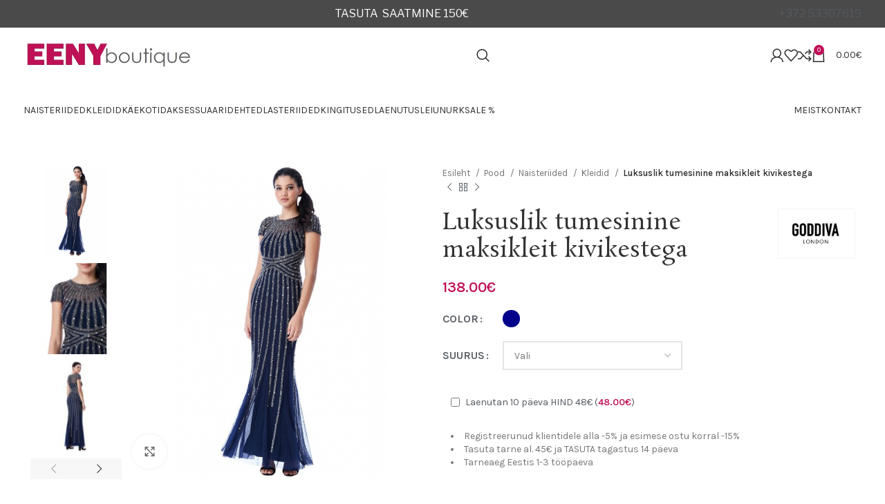

--- FILE ---
content_type: text/html; charset=UTF-8
request_url: https://eeny.ee/pood/luksuslik-tumesinine-maksikleit-kivikestega/
body_size: 41677
content:
<!DOCTYPE html>
<html lang="et">
<head>
	<meta charset="UTF-8">
	<link rel="profile" href="https://gmpg.org/xfn/11">
	<link rel="pingback" href="https://eeny.ee/xmlrpc.php">

	<meta name='robots' content='index, follow, max-image-preview:large, max-snippet:-1, max-video-preview:-1' />
<link rel="alternate" hreflang="et" href="https://eeny.ee/pood/luksuslik-tumesinine-maksikleit-kivikestega/" />
<link rel="alternate" hreflang="x-default" href="https://eeny.ee/pood/luksuslik-tumesinine-maksikleit-kivikestega/" />

	<!-- This site is optimized with the Yoast SEO plugin v23.2 - https://yoast.com/wordpress/plugins/seo/ -->
	<title>Luksuslik tumesinine maksikleit kivikestega - Eeny BOUTIQUE</title>
	<link rel="canonical" href="https://eeny.ee/pood/luksuslik-tumesinine-maksikleit-kivikestega/" />
	<meta property="og:locale" content="et_EE" />
	<meta property="og:type" content="article" />
	<meta property="og:title" content="Luksuslik tumesinine maksikleit kivikestega - Eeny BOUTIQUE" />
	<meta property="og:description" content="Kleidi suurus mudellil on 34 EU ja  modelli mõõdud 84-61-91 Fotol oleva modelli pikkus on 180 cm Kleidi pikkus 154" />
	<meta property="og:url" content="https://eeny.ee/pood/luksuslik-tumesinine-maksikleit-kivikestega/" />
	<meta property="og:site_name" content="Eeny BOUTIQUE" />
	<meta property="article:publisher" content="https://www.facebook.com/Intershop.ee" />
	<meta property="article:modified_time" content="2023-11-27T15:41:30+00:00" />
	<meta property="og:image" content="https://eeny.ee/wp-content/uploads/2022/11/56201-navy-0.jpg" />
	<meta property="og:image:width" content="800" />
	<meta property="og:image:height" content="800" />
	<meta property="og:image:type" content="image/jpeg" />
	<meta name="twitter:card" content="summary_large_image" />
	<meta name="twitter:label1" content="Est. reading time" />
	<meta name="twitter:data1" content="1 minut" />
	<script type="application/ld+json" class="yoast-schema-graph">{"@context":"https://schema.org","@graph":[{"@type":"WebPage","@id":"https://eeny.ee/pood/luksuslik-tumesinine-maksikleit-kivikestega/","url":"https://eeny.ee/pood/luksuslik-tumesinine-maksikleit-kivikestega/","name":"Luksuslik tumesinine maksikleit kivikestega - Eeny BOUTIQUE","isPartOf":{"@id":"https://eeny.ee/#website"},"primaryImageOfPage":{"@id":"https://eeny.ee/pood/luksuslik-tumesinine-maksikleit-kivikestega/#primaryimage"},"image":{"@id":"https://eeny.ee/pood/luksuslik-tumesinine-maksikleit-kivikestega/#primaryimage"},"thumbnailUrl":"https://eeny.ee/wp-content/uploads/2022/11/56201-navy-0.jpg","datePublished":"2022-11-11T18:51:20+00:00","dateModified":"2023-11-27T15:41:30+00:00","breadcrumb":{"@id":"https://eeny.ee/pood/luksuslik-tumesinine-maksikleit-kivikestega/#breadcrumb"},"inLanguage":"et","potentialAction":[{"@type":"ReadAction","target":["https://eeny.ee/pood/luksuslik-tumesinine-maksikleit-kivikestega/"]}]},{"@type":"ImageObject","inLanguage":"et","@id":"https://eeny.ee/pood/luksuslik-tumesinine-maksikleit-kivikestega/#primaryimage","url":"https://eeny.ee/wp-content/uploads/2022/11/56201-navy-0.jpg","contentUrl":"https://eeny.ee/wp-content/uploads/2022/11/56201-navy-0.jpg","width":800,"height":800},{"@type":"BreadcrumbList","@id":"https://eeny.ee/pood/luksuslik-tumesinine-maksikleit-kivikestega/#breadcrumb","itemListElement":[{"@type":"ListItem","position":1,"name":"Home","item":"https://eeny.ee/"},{"@type":"ListItem","position":2,"name":"Pood","item":"https://eeny.ee/pood/"},{"@type":"ListItem","position":3,"name":"Luksuslik tumesinine maksikleit kivikestega"}]},{"@type":"WebSite","@id":"https://eeny.ee/#website","url":"https://eeny.ee/","name":"Eeny BOUTIQUE","description":"Naisteriiete e-pood","publisher":{"@id":"https://eeny.ee/#organization"},"potentialAction":[{"@type":"SearchAction","target":{"@type":"EntryPoint","urlTemplate":"https://eeny.ee/?s={search_term_string}"},"query-input":"required name=search_term_string"}],"inLanguage":"et"},{"@type":"Organization","@id":"https://eeny.ee/#organization","name":"Eeny BOUTIQUE","url":"https://eeny.ee/","logo":{"@type":"ImageObject","inLanguage":"et","@id":"https://eeny.ee/#/schema/logo/image/","url":"https://eeny.ee/wp-content/uploads/2022/11/logo-naidis.png","contentUrl":"https://eeny.ee/wp-content/uploads/2022/11/logo-naidis.png","width":678,"height":221,"caption":"Eeny BOUTIQUE"},"image":{"@id":"https://eeny.ee/#/schema/logo/image/"},"sameAs":["https://www.facebook.com/Intershop.ee"]}]}</script>
	<!-- / Yoast SEO plugin. -->


<link rel='dns-prefetch' href='//fonts.googleapis.com' />
<link rel="alternate" type="application/rss+xml" title="Eeny BOUTIQUE &raquo; RSS" href="https://eeny.ee/feed/" />
<link rel="alternate" title="oEmbed (JSON)" type="application/json+oembed" href="https://eeny.ee/wp-json/oembed/1.0/embed?url=https%3A%2F%2Feeny.ee%2Fpood%2Fluksuslik-tumesinine-maksikleit-kivikestega%2F" />
<link rel="alternate" title="oEmbed (XML)" type="text/xml+oembed" href="https://eeny.ee/wp-json/oembed/1.0/embed?url=https%3A%2F%2Feeny.ee%2Fpood%2Fluksuslik-tumesinine-maksikleit-kivikestega%2F&#038;format=xml" />
<style id='wp-img-auto-sizes-contain-inline-css' type='text/css'>
img:is([sizes=auto i],[sizes^="auto," i]){contain-intrinsic-size:3000px 1500px}
/*# sourceURL=wp-img-auto-sizes-contain-inline-css */
</style>
<link rel='stylesheet' id='wp-block-library-css' href='https://eeny.ee/wp-includes/css/dist/block-library/style.min.css?ver=6.9' type='text/css' media='all' />
<link rel='stylesheet' id='wc-blocks-style-css' href='https://eeny.ee/wp-content/plugins/woocommerce/assets/client/blocks/wc-blocks.css?ver=wc-9.1.5' type='text/css' media='all' />
<style id='global-styles-inline-css' type='text/css'>
:root{--wp--preset--aspect-ratio--square: 1;--wp--preset--aspect-ratio--4-3: 4/3;--wp--preset--aspect-ratio--3-4: 3/4;--wp--preset--aspect-ratio--3-2: 3/2;--wp--preset--aspect-ratio--2-3: 2/3;--wp--preset--aspect-ratio--16-9: 16/9;--wp--preset--aspect-ratio--9-16: 9/16;--wp--preset--color--black: #000000;--wp--preset--color--cyan-bluish-gray: #abb8c3;--wp--preset--color--white: #ffffff;--wp--preset--color--pale-pink: #f78da7;--wp--preset--color--vivid-red: #cf2e2e;--wp--preset--color--luminous-vivid-orange: #ff6900;--wp--preset--color--luminous-vivid-amber: #fcb900;--wp--preset--color--light-green-cyan: #7bdcb5;--wp--preset--color--vivid-green-cyan: #00d084;--wp--preset--color--pale-cyan-blue: #8ed1fc;--wp--preset--color--vivid-cyan-blue: #0693e3;--wp--preset--color--vivid-purple: #9b51e0;--wp--preset--gradient--vivid-cyan-blue-to-vivid-purple: linear-gradient(135deg,rgb(6,147,227) 0%,rgb(155,81,224) 100%);--wp--preset--gradient--light-green-cyan-to-vivid-green-cyan: linear-gradient(135deg,rgb(122,220,180) 0%,rgb(0,208,130) 100%);--wp--preset--gradient--luminous-vivid-amber-to-luminous-vivid-orange: linear-gradient(135deg,rgb(252,185,0) 0%,rgb(255,105,0) 100%);--wp--preset--gradient--luminous-vivid-orange-to-vivid-red: linear-gradient(135deg,rgb(255,105,0) 0%,rgb(207,46,46) 100%);--wp--preset--gradient--very-light-gray-to-cyan-bluish-gray: linear-gradient(135deg,rgb(238,238,238) 0%,rgb(169,184,195) 100%);--wp--preset--gradient--cool-to-warm-spectrum: linear-gradient(135deg,rgb(74,234,220) 0%,rgb(151,120,209) 20%,rgb(207,42,186) 40%,rgb(238,44,130) 60%,rgb(251,105,98) 80%,rgb(254,248,76) 100%);--wp--preset--gradient--blush-light-purple: linear-gradient(135deg,rgb(255,206,236) 0%,rgb(152,150,240) 100%);--wp--preset--gradient--blush-bordeaux: linear-gradient(135deg,rgb(254,205,165) 0%,rgb(254,45,45) 50%,rgb(107,0,62) 100%);--wp--preset--gradient--luminous-dusk: linear-gradient(135deg,rgb(255,203,112) 0%,rgb(199,81,192) 50%,rgb(65,88,208) 100%);--wp--preset--gradient--pale-ocean: linear-gradient(135deg,rgb(255,245,203) 0%,rgb(182,227,212) 50%,rgb(51,167,181) 100%);--wp--preset--gradient--electric-grass: linear-gradient(135deg,rgb(202,248,128) 0%,rgb(113,206,126) 100%);--wp--preset--gradient--midnight: linear-gradient(135deg,rgb(2,3,129) 0%,rgb(40,116,252) 100%);--wp--preset--font-size--small: 13px;--wp--preset--font-size--medium: 20px;--wp--preset--font-size--large: 36px;--wp--preset--font-size--x-large: 42px;--wp--preset--font-family--inter: "Inter", sans-serif;--wp--preset--font-family--cardo: Cardo;--wp--preset--spacing--20: 0.44rem;--wp--preset--spacing--30: 0.67rem;--wp--preset--spacing--40: 1rem;--wp--preset--spacing--50: 1.5rem;--wp--preset--spacing--60: 2.25rem;--wp--preset--spacing--70: 3.38rem;--wp--preset--spacing--80: 5.06rem;--wp--preset--shadow--natural: 6px 6px 9px rgba(0, 0, 0, 0.2);--wp--preset--shadow--deep: 12px 12px 50px rgba(0, 0, 0, 0.4);--wp--preset--shadow--sharp: 6px 6px 0px rgba(0, 0, 0, 0.2);--wp--preset--shadow--outlined: 6px 6px 0px -3px rgb(255, 255, 255), 6px 6px rgb(0, 0, 0);--wp--preset--shadow--crisp: 6px 6px 0px rgb(0, 0, 0);}:where(.is-layout-flex){gap: 0.5em;}:where(.is-layout-grid){gap: 0.5em;}body .is-layout-flex{display: flex;}.is-layout-flex{flex-wrap: wrap;align-items: center;}.is-layout-flex > :is(*, div){margin: 0;}body .is-layout-grid{display: grid;}.is-layout-grid > :is(*, div){margin: 0;}:where(.wp-block-columns.is-layout-flex){gap: 2em;}:where(.wp-block-columns.is-layout-grid){gap: 2em;}:where(.wp-block-post-template.is-layout-flex){gap: 1.25em;}:where(.wp-block-post-template.is-layout-grid){gap: 1.25em;}.has-black-color{color: var(--wp--preset--color--black) !important;}.has-cyan-bluish-gray-color{color: var(--wp--preset--color--cyan-bluish-gray) !important;}.has-white-color{color: var(--wp--preset--color--white) !important;}.has-pale-pink-color{color: var(--wp--preset--color--pale-pink) !important;}.has-vivid-red-color{color: var(--wp--preset--color--vivid-red) !important;}.has-luminous-vivid-orange-color{color: var(--wp--preset--color--luminous-vivid-orange) !important;}.has-luminous-vivid-amber-color{color: var(--wp--preset--color--luminous-vivid-amber) !important;}.has-light-green-cyan-color{color: var(--wp--preset--color--light-green-cyan) !important;}.has-vivid-green-cyan-color{color: var(--wp--preset--color--vivid-green-cyan) !important;}.has-pale-cyan-blue-color{color: var(--wp--preset--color--pale-cyan-blue) !important;}.has-vivid-cyan-blue-color{color: var(--wp--preset--color--vivid-cyan-blue) !important;}.has-vivid-purple-color{color: var(--wp--preset--color--vivid-purple) !important;}.has-black-background-color{background-color: var(--wp--preset--color--black) !important;}.has-cyan-bluish-gray-background-color{background-color: var(--wp--preset--color--cyan-bluish-gray) !important;}.has-white-background-color{background-color: var(--wp--preset--color--white) !important;}.has-pale-pink-background-color{background-color: var(--wp--preset--color--pale-pink) !important;}.has-vivid-red-background-color{background-color: var(--wp--preset--color--vivid-red) !important;}.has-luminous-vivid-orange-background-color{background-color: var(--wp--preset--color--luminous-vivid-orange) !important;}.has-luminous-vivid-amber-background-color{background-color: var(--wp--preset--color--luminous-vivid-amber) !important;}.has-light-green-cyan-background-color{background-color: var(--wp--preset--color--light-green-cyan) !important;}.has-vivid-green-cyan-background-color{background-color: var(--wp--preset--color--vivid-green-cyan) !important;}.has-pale-cyan-blue-background-color{background-color: var(--wp--preset--color--pale-cyan-blue) !important;}.has-vivid-cyan-blue-background-color{background-color: var(--wp--preset--color--vivid-cyan-blue) !important;}.has-vivid-purple-background-color{background-color: var(--wp--preset--color--vivid-purple) !important;}.has-black-border-color{border-color: var(--wp--preset--color--black) !important;}.has-cyan-bluish-gray-border-color{border-color: var(--wp--preset--color--cyan-bluish-gray) !important;}.has-white-border-color{border-color: var(--wp--preset--color--white) !important;}.has-pale-pink-border-color{border-color: var(--wp--preset--color--pale-pink) !important;}.has-vivid-red-border-color{border-color: var(--wp--preset--color--vivid-red) !important;}.has-luminous-vivid-orange-border-color{border-color: var(--wp--preset--color--luminous-vivid-orange) !important;}.has-luminous-vivid-amber-border-color{border-color: var(--wp--preset--color--luminous-vivid-amber) !important;}.has-light-green-cyan-border-color{border-color: var(--wp--preset--color--light-green-cyan) !important;}.has-vivid-green-cyan-border-color{border-color: var(--wp--preset--color--vivid-green-cyan) !important;}.has-pale-cyan-blue-border-color{border-color: var(--wp--preset--color--pale-cyan-blue) !important;}.has-vivid-cyan-blue-border-color{border-color: var(--wp--preset--color--vivid-cyan-blue) !important;}.has-vivid-purple-border-color{border-color: var(--wp--preset--color--vivid-purple) !important;}.has-vivid-cyan-blue-to-vivid-purple-gradient-background{background: var(--wp--preset--gradient--vivid-cyan-blue-to-vivid-purple) !important;}.has-light-green-cyan-to-vivid-green-cyan-gradient-background{background: var(--wp--preset--gradient--light-green-cyan-to-vivid-green-cyan) !important;}.has-luminous-vivid-amber-to-luminous-vivid-orange-gradient-background{background: var(--wp--preset--gradient--luminous-vivid-amber-to-luminous-vivid-orange) !important;}.has-luminous-vivid-orange-to-vivid-red-gradient-background{background: var(--wp--preset--gradient--luminous-vivid-orange-to-vivid-red) !important;}.has-very-light-gray-to-cyan-bluish-gray-gradient-background{background: var(--wp--preset--gradient--very-light-gray-to-cyan-bluish-gray) !important;}.has-cool-to-warm-spectrum-gradient-background{background: var(--wp--preset--gradient--cool-to-warm-spectrum) !important;}.has-blush-light-purple-gradient-background{background: var(--wp--preset--gradient--blush-light-purple) !important;}.has-blush-bordeaux-gradient-background{background: var(--wp--preset--gradient--blush-bordeaux) !important;}.has-luminous-dusk-gradient-background{background: var(--wp--preset--gradient--luminous-dusk) !important;}.has-pale-ocean-gradient-background{background: var(--wp--preset--gradient--pale-ocean) !important;}.has-electric-grass-gradient-background{background: var(--wp--preset--gradient--electric-grass) !important;}.has-midnight-gradient-background{background: var(--wp--preset--gradient--midnight) !important;}.has-small-font-size{font-size: var(--wp--preset--font-size--small) !important;}.has-medium-font-size{font-size: var(--wp--preset--font-size--medium) !important;}.has-large-font-size{font-size: var(--wp--preset--font-size--large) !important;}.has-x-large-font-size{font-size: var(--wp--preset--font-size--x-large) !important;}
/*# sourceURL=global-styles-inline-css */
</style>

<style id='classic-theme-styles-inline-css' type='text/css'>
/*! This file is auto-generated */
.wp-block-button__link{color:#fff;background-color:#32373c;border-radius:9999px;box-shadow:none;text-decoration:none;padding:calc(.667em + 2px) calc(1.333em + 2px);font-size:1.125em}.wp-block-file__button{background:#32373c;color:#fff;text-decoration:none}
/*# sourceURL=/wp-includes/css/classic-themes.min.css */
</style>
<link rel='stylesheet' id='wdp-style-css' href='https://eeny.ee/wp-content/plugins/aco-woo-dynamic-pricing/assets/css/frontend.css?ver=4.5.4' type='text/css' media='all' />
<style id='woocommerce-inline-inline-css' type='text/css'>
.woocommerce form .form-row .required { visibility: visible; }
/*# sourceURL=woocommerce-inline-inline-css */
</style>
<link rel='stylesheet' id='wpml-legacy-horizontal-list-0-css' href='https://eeny.ee/wp-content/plugins/sitepress-multilingual-cms/templates/language-switchers/legacy-list-horizontal/style.min.css?ver=1' type='text/css' media='all' />
<link rel='stylesheet' id='select2-css' href='https://eeny.ee/wp-content/plugins/woocommerce/assets/css/select2.css?ver=9.1.5' type='text/css' media='all' />
<link rel='stylesheet' id='dashicons-css' href='https://eeny.ee/wp-includes/css/dashicons.min.css?ver=6.9' type='text/css' media='all' />
<link rel='stylesheet' id='jquery-ui-style-css' href='https://eeny.ee/wp-content/plugins/woocommerce-extra-product-options-pro/public/assets/css/jquery-ui/jquery-ui.css?ver=6.9' type='text/css' media='all' />
<link rel='stylesheet' id='thwepo-timepicker-style-css' href='https://eeny.ee/wp-content/plugins/woocommerce-extra-product-options-pro/public/assets/js/timepicker/jquery.timepicker.css?ver=6.9' type='text/css' media='all' />
<link rel='stylesheet' id='thwepo-daterange-style-css' href='https://eeny.ee/wp-content/plugins/woocommerce-extra-product-options-pro/public/assets/js/date-range-picker/daterangepicker.css?ver=6.9' type='text/css' media='all' />
<link rel='stylesheet' id='thwepo-public-style-css' href='https://eeny.ee/wp-content/plugins/woocommerce-extra-product-options-pro/public/assets/css/thwepo-public.min.css?ver=6.9' type='text/css' media='all' />
<link rel='stylesheet' id='wp-color-picker-css' href='https://eeny.ee/wp-admin/css/color-picker.min.css?ver=6.9' type='text/css' media='all' />
<link rel='stylesheet' id='montonio-pickup-points-css' href='https://eeny.ee/wp-content/plugins/montonio-for-woocommerce/shipping/assets/css/pickup-points.css?ver=7.0.3' type='text/css' media='all' />
<link rel='stylesheet' id='montonio-shipping-options-css' href='https://eeny.ee/wp-content/plugins/montonio-for-woocommerce/shipping/assets/css/shipping-options.css?ver=7.0.3' type='text/css' media='all' />
<link rel='stylesheet' id='elementor-icons-css' href='https://eeny.ee/wp-content/plugins/elementor/assets/lib/eicons/css/elementor-icons.min.css?ver=5.30.0' type='text/css' media='all' />
<link rel='stylesheet' id='elementor-frontend-css' href='https://eeny.ee/wp-content/plugins/elementor/assets/css/frontend-lite.min.css?ver=3.23.4' type='text/css' media='all' />
<link rel='stylesheet' id='swiper-css' href='https://eeny.ee/wp-content/plugins/elementor/assets/lib/swiper/v8/css/swiper.min.css?ver=8.4.5' type='text/css' media='all' />
<link rel='stylesheet' id='elementor-post-8520-css' href='https://eeny.ee/wp-content/uploads/elementor/css/post-8520.css?ver=1723127295' type='text/css' media='all' />
<link rel='stylesheet' id='bootstrap-css' href='https://eeny.ee/wp-content/themes/woodmart/css/bootstrap-light.min.css?ver=7.5.2' type='text/css' media='all' />
<link rel='stylesheet' id='woodmart-style-css' href='https://eeny.ee/wp-content/themes/woodmart/css/parts/base.min.css?ver=7.5.2' type='text/css' media='all' />
<link rel='stylesheet' id='wd-widget-wd-recent-posts-css' href='https://eeny.ee/wp-content/themes/woodmart/css/parts/widget-wd-recent-posts.min.css?ver=7.5.2' type='text/css' media='all' />
<link rel='stylesheet' id='wd-widget-nav-css' href='https://eeny.ee/wp-content/themes/woodmart/css/parts/widget-nav.min.css?ver=7.5.2' type='text/css' media='all' />
<link rel='stylesheet' id='wd-widget-wd-layered-nav-css' href='https://eeny.ee/wp-content/themes/woodmart/css/parts/woo-widget-wd-layered-nav.min.css?ver=7.5.2' type='text/css' media='all' />
<link rel='stylesheet' id='wd-woo-mod-swatches-base-css' href='https://eeny.ee/wp-content/themes/woodmart/css/parts/woo-mod-swatches-base.min.css?ver=7.5.2' type='text/css' media='all' />
<link rel='stylesheet' id='wd-woo-mod-swatches-filter-css' href='https://eeny.ee/wp-content/themes/woodmart/css/parts/woo-mod-swatches-filter.min.css?ver=7.5.2' type='text/css' media='all' />
<link rel='stylesheet' id='wd-widget-layered-nav-stock-status-css' href='https://eeny.ee/wp-content/themes/woodmart/css/parts/woo-widget-layered-nav-stock-status.min.css?ver=7.5.2' type='text/css' media='all' />
<link rel='stylesheet' id='wd-widget-product-list-css' href='https://eeny.ee/wp-content/themes/woodmart/css/parts/woo-widget-product-list.min.css?ver=7.5.2' type='text/css' media='all' />
<link rel='stylesheet' id='wd-widget-slider-price-filter-css' href='https://eeny.ee/wp-content/themes/woodmart/css/parts/woo-widget-slider-price-filter.min.css?ver=7.5.2' type='text/css' media='all' />
<link rel='stylesheet' id='wd-lazy-loading-css' href='https://eeny.ee/wp-content/themes/woodmart/css/parts/opt-lazy-load.min.css?ver=7.5.2' type='text/css' media='all' />
<link rel='stylesheet' id='wd-wp-gutenberg-css' href='https://eeny.ee/wp-content/themes/woodmart/css/parts/wp-gutenberg.min.css?ver=7.5.2' type='text/css' media='all' />
<link rel='stylesheet' id='wd-wpcf7-css' href='https://eeny.ee/wp-content/themes/woodmart/css/parts/int-wpcf7.min.css?ver=7.5.2' type='text/css' media='all' />
<link rel='stylesheet' id='wd-revolution-slider-css' href='https://eeny.ee/wp-content/themes/woodmart/css/parts/int-rev-slider.min.css?ver=7.5.2' type='text/css' media='all' />
<link rel='stylesheet' id='wd-wpml-css' href='https://eeny.ee/wp-content/themes/woodmart/css/parts/int-wpml.min.css?ver=7.5.2' type='text/css' media='all' />
<link rel='stylesheet' id='wd-elementor-base-css' href='https://eeny.ee/wp-content/themes/woodmart/css/parts/int-elem-base.min.css?ver=7.5.2' type='text/css' media='all' />
<link rel='stylesheet' id='wd-woo-extra-prod-opt-css' href='https://eeny.ee/wp-content/themes/woodmart/css/parts/int-woo-extra-prod-opt.min.css?ver=7.5.2' type='text/css' media='all' />
<link rel='stylesheet' id='wd-woocommerce-base-css' href='https://eeny.ee/wp-content/themes/woodmart/css/parts/woocommerce-base.min.css?ver=7.5.2' type='text/css' media='all' />
<link rel='stylesheet' id='wd-mod-star-rating-css' href='https://eeny.ee/wp-content/themes/woodmart/css/parts/mod-star-rating.min.css?ver=7.5.2' type='text/css' media='all' />
<link rel='stylesheet' id='wd-woo-el-track-order-css' href='https://eeny.ee/wp-content/themes/woodmart/css/parts/woo-el-track-order.min.css?ver=7.5.2' type='text/css' media='all' />
<link rel='stylesheet' id='wd-woocommerce-block-notices-css' href='https://eeny.ee/wp-content/themes/woodmart/css/parts/woo-mod-block-notices.min.css?ver=7.5.2' type='text/css' media='all' />
<link rel='stylesheet' id='wd-woo-gutenberg-css' href='https://eeny.ee/wp-content/themes/woodmart/css/parts/woo-gutenberg.min.css?ver=7.5.2' type='text/css' media='all' />
<link rel='stylesheet' id='wd-woo-mod-quantity-css' href='https://eeny.ee/wp-content/themes/woodmart/css/parts/woo-mod-quantity.min.css?ver=7.5.2' type='text/css' media='all' />
<link rel='stylesheet' id='wd-woo-opt-free-progress-bar-css' href='https://eeny.ee/wp-content/themes/woodmart/css/parts/woo-opt-free-progress-bar.min.css?ver=7.5.2' type='text/css' media='all' />
<link rel='stylesheet' id='wd-woo-mod-progress-bar-css' href='https://eeny.ee/wp-content/themes/woodmart/css/parts/woo-mod-progress-bar.min.css?ver=7.5.2' type='text/css' media='all' />
<link rel='stylesheet' id='wd-woo-single-prod-el-base-css' href='https://eeny.ee/wp-content/themes/woodmart/css/parts/woo-single-prod-el-base.min.css?ver=7.5.2' type='text/css' media='all' />
<link rel='stylesheet' id='wd-woo-mod-stock-status-css' href='https://eeny.ee/wp-content/themes/woodmart/css/parts/woo-mod-stock-status.min.css?ver=7.5.2' type='text/css' media='all' />
<link rel='stylesheet' id='wd-woo-mod-shop-attributes-css' href='https://eeny.ee/wp-content/themes/woodmart/css/parts/woo-mod-shop-attributes.min.css?ver=7.5.2' type='text/css' media='all' />
<link rel='stylesheet' id='child-style-css' href='https://eeny.ee/wp-content/themes/woodmart-child/style.css?ver=7.5.2' type='text/css' media='all' />
<link rel='stylesheet' id='wd-header-base-css' href='https://eeny.ee/wp-content/themes/woodmart/css/parts/header-base.min.css?ver=7.5.2' type='text/css' media='all' />
<link rel='stylesheet' id='wd-mod-tools-css' href='https://eeny.ee/wp-content/themes/woodmart/css/parts/mod-tools.min.css?ver=7.5.2' type='text/css' media='all' />
<link rel='stylesheet' id='wd-header-elements-base-css' href='https://eeny.ee/wp-content/themes/woodmart/css/parts/header-el-base.min.css?ver=7.5.2' type='text/css' media='all' />
<link rel='stylesheet' id='wd-header-search-css' href='https://eeny.ee/wp-content/themes/woodmart/css/parts/header-el-search.min.css?ver=7.5.2' type='text/css' media='all' />
<link rel='stylesheet' id='wd-woo-mod-login-form-css' href='https://eeny.ee/wp-content/themes/woodmart/css/parts/woo-mod-login-form.min.css?ver=7.5.2' type='text/css' media='all' />
<link rel='stylesheet' id='wd-header-my-account-css' href='https://eeny.ee/wp-content/themes/woodmart/css/parts/header-el-my-account.min.css?ver=7.5.2' type='text/css' media='all' />
<link rel='stylesheet' id='wd-header-cart-side-css' href='https://eeny.ee/wp-content/themes/woodmart/css/parts/header-el-cart-side.min.css?ver=7.5.2' type='text/css' media='all' />
<link rel='stylesheet' id='wd-header-cart-css' href='https://eeny.ee/wp-content/themes/woodmart/css/parts/header-el-cart.min.css?ver=7.5.2' type='text/css' media='all' />
<link rel='stylesheet' id='wd-widget-shopping-cart-css' href='https://eeny.ee/wp-content/themes/woodmart/css/parts/woo-widget-shopping-cart.min.css?ver=7.5.2' type='text/css' media='all' />
<link rel='stylesheet' id='wd-header-mobile-nav-dropdown-css' href='https://eeny.ee/wp-content/themes/woodmart/css/parts/header-el-mobile-nav-dropdown.min.css?ver=7.5.2' type='text/css' media='all' />
<link rel='stylesheet' id='wd-page-title-css' href='https://eeny.ee/wp-content/themes/woodmart/css/parts/page-title.min.css?ver=7.5.2' type='text/css' media='all' />
<link rel='stylesheet' id='wd-woo-single-prod-predefined-css' href='https://eeny.ee/wp-content/themes/woodmart/css/parts/woo-single-prod-predefined.min.css?ver=7.5.2' type='text/css' media='all' />
<link rel='stylesheet' id='wd-woo-single-prod-and-quick-view-predefined-css' href='https://eeny.ee/wp-content/themes/woodmart/css/parts/woo-single-prod-and-quick-view-predefined.min.css?ver=7.5.2' type='text/css' media='all' />
<link rel='stylesheet' id='wd-woo-single-prod-el-tabs-predefined-css' href='https://eeny.ee/wp-content/themes/woodmart/css/parts/woo-single-prod-el-tabs-predefined.min.css?ver=7.5.2' type='text/css' media='all' />
<link rel='stylesheet' id='wd-woo-single-prod-el-gallery-css' href='https://eeny.ee/wp-content/themes/woodmart/css/parts/woo-single-prod-el-gallery.min.css?ver=7.5.2' type='text/css' media='all' />
<link rel='stylesheet' id='wd-woo-single-prod-el-gallery-opt-thumb-left-desktop-css' href='https://eeny.ee/wp-content/themes/woodmart/css/parts/woo-single-prod-el-gallery-opt-thumb-left-desktop.min.css?ver=7.5.2' type='text/css' media='all' />
<link rel='stylesheet' id='wd-swiper-css' href='https://eeny.ee/wp-content/themes/woodmart/css/parts/lib-swiper.min.css?ver=7.5.2' type='text/css' media='all' />
<link rel='stylesheet' id='wd-swiper-arrows-css' href='https://eeny.ee/wp-content/themes/woodmart/css/parts/lib-swiper-arrows.min.css?ver=7.5.2' type='text/css' media='all' />
<link rel='stylesheet' id='wd-photoswipe-css' href='https://eeny.ee/wp-content/themes/woodmart/css/parts/lib-photoswipe.min.css?ver=7.5.2' type='text/css' media='all' />
<link rel='stylesheet' id='wd-woo-single-prod-el-navigation-css' href='https://eeny.ee/wp-content/themes/woodmart/css/parts/woo-single-prod-el-navigation.min.css?ver=7.5.2' type='text/css' media='all' />
<link rel='stylesheet' id='wd-woo-mod-variation-form-css' href='https://eeny.ee/wp-content/themes/woodmart/css/parts/woo-mod-variation-form.min.css?ver=7.5.2' type='text/css' media='all' />
<link rel='stylesheet' id='wd-woo-mod-variation-form-single-css' href='https://eeny.ee/wp-content/themes/woodmart/css/parts/woo-mod-variation-form-single.min.css?ver=7.5.2' type='text/css' media='all' />
<link rel='stylesheet' id='wd-woo-mod-swatches-style-1-css' href='https://eeny.ee/wp-content/themes/woodmart/css/parts/woo-mod-swatches-style-1.min.css?ver=7.5.2' type='text/css' media='all' />
<link rel='stylesheet' id='wd-woo-mod-swatches-dis-1-css' href='https://eeny.ee/wp-content/themes/woodmart/css/parts/woo-mod-swatches-dis-style-1.min.css?ver=7.5.2' type='text/css' media='all' />
<link rel='stylesheet' id='wd-mfp-popup-css' href='https://eeny.ee/wp-content/themes/woodmart/css/parts/lib-magnific-popup.min.css?ver=7.5.2' type='text/css' media='all' />
<link rel='stylesheet' id='wd-size-guide-css' href='https://eeny.ee/wp-content/themes/woodmart/css/parts/woo-opt-size-guide.min.css?ver=7.5.2' type='text/css' media='all' />
<link rel='stylesheet' id='wd-social-icons-css' href='https://eeny.ee/wp-content/themes/woodmart/css/parts/el-social-icons.min.css?ver=7.5.2' type='text/css' media='all' />
<link rel='stylesheet' id='wd-tabs-css' href='https://eeny.ee/wp-content/themes/woodmart/css/parts/el-tabs.min.css?ver=7.5.2' type='text/css' media='all' />
<link rel='stylesheet' id='wd-woo-single-prod-el-tabs-opt-layout-tabs-css' href='https://eeny.ee/wp-content/themes/woodmart/css/parts/woo-single-prod-el-tabs-opt-layout-tabs.min.css?ver=7.5.2' type='text/css' media='all' />
<link rel='stylesheet' id='wd-accordion-css' href='https://eeny.ee/wp-content/themes/woodmart/css/parts/el-accordion.min.css?ver=7.5.2' type='text/css' media='all' />
<link rel='stylesheet' id='wd-text-block-css' href='https://eeny.ee/wp-content/themes/woodmart/css/parts/el-text-block.min.css?ver=7.5.2' type='text/css' media='all' />
<link rel='stylesheet' id='wd-product-loop-css' href='https://eeny.ee/wp-content/themes/woodmart/css/parts/woo-product-loop.min.css?ver=7.5.2' type='text/css' media='all' />
<link rel='stylesheet' id='wd-product-loop-quick-css' href='https://eeny.ee/wp-content/themes/woodmart/css/parts/woo-product-loop-quick.min.css?ver=7.5.2' type='text/css' media='all' />
<link rel='stylesheet' id='wd-woo-mod-add-btn-replace-css' href='https://eeny.ee/wp-content/themes/woodmart/css/parts/woo-mod-add-btn-replace.min.css?ver=7.5.2' type='text/css' media='all' />
<link rel='stylesheet' id='wd-woo-mod-product-labels-css' href='https://eeny.ee/wp-content/themes/woodmart/css/parts/woo-mod-product-labels.min.css?ver=7.5.2' type='text/css' media='all' />
<link rel='stylesheet' id='wd-woo-mod-product-labels-round-css' href='https://eeny.ee/wp-content/themes/woodmart/css/parts/woo-mod-product-labels-round.min.css?ver=7.5.2' type='text/css' media='all' />
<link rel='stylesheet' id='wd-swiper-pagin-css' href='https://eeny.ee/wp-content/themes/woodmart/css/parts/lib-swiper-pagin.min.css?ver=7.5.2' type='text/css' media='all' />
<link rel='stylesheet' id='wd-widget-collapse-css' href='https://eeny.ee/wp-content/themes/woodmart/css/parts/opt-widget-collapse.min.css?ver=7.5.2' type='text/css' media='all' />
<link rel='stylesheet' id='wd-footer-base-css' href='https://eeny.ee/wp-content/themes/woodmart/css/parts/footer-base.min.css?ver=7.5.2' type='text/css' media='all' />
<link rel='stylesheet' id='wd-brands-css' href='https://eeny.ee/wp-content/themes/woodmart/css/parts/el-brand.min.css?ver=7.5.2' type='text/css' media='all' />
<link rel='stylesheet' id='wd-list-css' href='https://eeny.ee/wp-content/themes/woodmart/css/parts/el-list.min.css?ver=7.5.2' type='text/css' media='all' />
<link rel='stylesheet' id='wd-scroll-top-css' href='https://eeny.ee/wp-content/themes/woodmart/css/parts/opt-scrolltotop.min.css?ver=7.5.2' type='text/css' media='all' />
<link rel='stylesheet' id='wd-wd-search-results-css' href='https://eeny.ee/wp-content/themes/woodmart/css/parts/wd-search-results.min.css?ver=7.5.2' type='text/css' media='all' />
<link rel='stylesheet' id='wd-wd-search-form-css' href='https://eeny.ee/wp-content/themes/woodmart/css/parts/wd-search-form.min.css?ver=7.5.2' type='text/css' media='all' />
<link rel='stylesheet' id='wd-header-my-account-sidebar-css' href='https://eeny.ee/wp-content/themes/woodmart/css/parts/header-el-my-account-sidebar.min.css?ver=7.5.2' type='text/css' media='all' />
<link rel='stylesheet' id='wd-cookies-popup-css' href='https://eeny.ee/wp-content/themes/woodmart/css/parts/opt-cookies.min.css?ver=7.5.2' type='text/css' media='all' />
<link rel='stylesheet' id='wd-header-search-fullscreen-css' href='https://eeny.ee/wp-content/themes/woodmart/css/parts/header-el-search-fullscreen-general.min.css?ver=7.5.2' type='text/css' media='all' />
<link rel='stylesheet' id='wd-header-search-fullscreen-1-css' href='https://eeny.ee/wp-content/themes/woodmart/css/parts/header-el-search-fullscreen-1.min.css?ver=7.5.2' type='text/css' media='all' />
<link rel='stylesheet' id='wd-bottom-toolbar-css' href='https://eeny.ee/wp-content/themes/woodmart/css/parts/opt-bottom-toolbar.min.css?ver=7.5.2' type='text/css' media='all' />
<link rel='stylesheet' id='xts-google-fonts-css' href='https://fonts.googleapis.com/css?family=Karla%3A400%2C600%7CLibre+Franklin%3A400%2C600%7CRosarivo%3A400%7CDancing+Script%3A400%2C600&#038;ver=7.5.2' type='text/css' media='all' />
<link rel='stylesheet' id='google-fonts-1-css' href='https://fonts.googleapis.com/css?family=Roboto%3A100%2C100italic%2C200%2C200italic%2C300%2C300italic%2C400%2C400italic%2C500%2C500italic%2C600%2C600italic%2C700%2C700italic%2C800%2C800italic%2C900%2C900italic%7CRoboto+Slab%3A100%2C100italic%2C200%2C200italic%2C300%2C300italic%2C400%2C400italic%2C500%2C500italic%2C600%2C600italic%2C700%2C700italic%2C800%2C800italic%2C900%2C900italic&#038;display=auto&#038;ver=6.9' type='text/css' media='all' />
<link rel="preconnect" href="https://fonts.gstatic.com/" crossorigin><script type="text/javascript" id="wpml-cookie-js-extra">
/* <![CDATA[ */
var wpml_cookies = {"wp-wpml_current_language":{"value":"et","expires":1,"path":"/"}};
var wpml_cookies = {"wp-wpml_current_language":{"value":"et","expires":1,"path":"/"}};
//# sourceURL=wpml-cookie-js-extra
/* ]]> */
</script>
<script type="text/javascript" src="https://eeny.ee/wp-content/plugins/sitepress-multilingual-cms/res/js/cookies/language-cookie.js?ver=4.6.12" id="wpml-cookie-js" defer="defer" data-wp-strategy="defer"></script>
<script type="text/javascript" src="https://eeny.ee/wp-includes/js/jquery/jquery.min.js?ver=3.7.1" id="jquery-core-js"></script>
<script type="text/javascript" src="https://eeny.ee/wp-includes/js/jquery/jquery-migrate.min.js?ver=3.4.1" id="jquery-migrate-js"></script>
<script type="text/javascript" id="awd-script-js-extra">
/* <![CDATA[ */
var awdajaxobject = {"url":"https://eeny.ee/wp-admin/admin-ajax.php","nonce":"7dfe0baf88","priceGroup":"138","dynamicPricing":"","variablePricing":"","thousandSeparator":",","decimalSeparator":"."};
//# sourceURL=awd-script-js-extra
/* ]]> */
</script>
<script type="text/javascript" src="https://eeny.ee/wp-content/plugins/aco-woo-dynamic-pricing/assets/js/frontend.js?ver=4.5.4" id="awd-script-js"></script>
<script type="text/javascript" src="https://eeny.ee/wp-content/plugins/woocommerce/assets/js/jquery-blockui/jquery.blockUI.min.js?ver=2.7.0-wc.9.1.5" id="jquery-blockui-js" defer="defer" data-wp-strategy="defer"></script>
<script type="text/javascript" id="wc-add-to-cart-js-extra">
/* <![CDATA[ */
var wc_add_to_cart_params = {"ajax_url":"/wp-admin/admin-ajax.php","wc_ajax_url":"/?wc-ajax=%%endpoint%%","i18n_view_cart":"Vaata ostukorvi","cart_url":"https://eeny.ee/ostukorv/","is_cart":"","cart_redirect_after_add":"no"};
//# sourceURL=wc-add-to-cart-js-extra
/* ]]> */
</script>
<script type="text/javascript" src="https://eeny.ee/wp-content/plugins/woocommerce/assets/js/frontend/add-to-cart.min.js?ver=9.1.5" id="wc-add-to-cart-js" defer="defer" data-wp-strategy="defer"></script>
<script type="text/javascript" src="https://eeny.ee/wp-content/plugins/woocommerce/assets/js/zoom/jquery.zoom.min.js?ver=1.7.21-wc.9.1.5" id="zoom-js" defer="defer" data-wp-strategy="defer"></script>
<script type="text/javascript" id="wc-single-product-js-extra">
/* <![CDATA[ */
var wc_single_product_params = {"i18n_required_rating_text":"Palun vali hinnang","review_rating_required":"yes","flexslider":{"rtl":false,"animation":"slide","smoothHeight":true,"directionNav":false,"controlNav":"thumbnails","slideshow":false,"animationSpeed":500,"animationLoop":false,"allowOneSlide":false},"zoom_enabled":"","zoom_options":[],"photoswipe_enabled":"","photoswipe_options":{"shareEl":false,"closeOnScroll":false,"history":false,"hideAnimationDuration":0,"showAnimationDuration":0},"flexslider_enabled":""};
//# sourceURL=wc-single-product-js-extra
/* ]]> */
</script>
<script type="text/javascript" src="https://eeny.ee/wp-content/plugins/woocommerce/assets/js/frontend/single-product.min.js?ver=9.1.5" id="wc-single-product-js" defer="defer" data-wp-strategy="defer"></script>
<script type="text/javascript" src="https://eeny.ee/wp-content/plugins/woocommerce/assets/js/js-cookie/js.cookie.min.js?ver=2.1.4-wc.9.1.5" id="js-cookie-js" defer="defer" data-wp-strategy="defer"></script>
<script type="text/javascript" id="woocommerce-js-extra">
/* <![CDATA[ */
var woocommerce_params = {"ajax_url":"/wp-admin/admin-ajax.php","wc_ajax_url":"/?wc-ajax=%%endpoint%%"};
//# sourceURL=woocommerce-js-extra
/* ]]> */
</script>
<script type="text/javascript" src="https://eeny.ee/wp-content/plugins/woocommerce/assets/js/frontend/woocommerce.min.js?ver=9.1.5" id="woocommerce-js" defer="defer" data-wp-strategy="defer"></script>
<script type="text/javascript" id="wchaf-script-js-extra">
/* <![CDATA[ */
var wchaftext = {"enabled_shipping_methods":"montonio_dpd_parcel_machines,montonio_itella_parcel_machines,montonio_omniva_parcel_machines","enabled_payment_methods":"","hide_billing_address_fields":"1","hide_country_selection":"0","required":"n\u00f5utav"};
//# sourceURL=wchaf-script-js-extra
/* ]]> */
</script>
<script type="text/javascript" src="https://eeny.ee/wp-content/plugins/woocommerce-hide-address-fields/js/script.js?ver=0.17" id="wchaf-script-js"></script>
<script type="text/javascript" src="https://eeny.ee/wp-includes/js/jquery/ui/core.min.js?ver=1.13.3" id="jquery-ui-core-js"></script>
<script type="text/javascript" src="https://eeny.ee/wp-content/plugins/woocommerce-extra-product-options-pro/public/assets/js/timepicker/jquery.timepicker.min.js?ver=1.0.1" id="thwepo-timepicker-script-js"></script>
<script type="text/javascript" src="https://eeny.ee/wp-content/plugins/woocommerce-extra-product-options-pro/public/assets/js/inputmask-js/jquery.inputmask.min.js?ver=5.0.6" id="thwepo-input-mask-js"></script>
<script type="text/javascript" src="https://eeny.ee/wp-includes/js/jquery/ui/datepicker.min.js?ver=1.13.3" id="jquery-ui-datepicker-js"></script>
<script type="text/javascript" id="jquery-ui-datepicker-js-after">
/* <![CDATA[ */
jQuery(function(jQuery){jQuery.datepicker.setDefaults({"closeText":"Sulge","currentText":"T\u00e4na","monthNames":["jaanuar","veebruar","m\u00e4rts","aprill","mai","juuni","juuli","august","september","oktoober","november","detsember"],"monthNamesShort":["jaan.","veebr.","m\u00e4rts","apr.","mai","juuni","juuli","aug.","sept.","okt.","nov.","dets."],"nextText":"J\u00e4rgmised","prevText":"Eelmine","dayNames":["P\u00fchap\u00e4ev","Esmasp\u00e4ev","Teisip\u00e4ev","Kolmap\u00e4ev","Neljap\u00e4ev","Reede","Laup\u00e4ev"],"dayNamesShort":["P","E","T","K","N","R","L"],"dayNamesMin":["P","E","T","K","N","R","L"],"dateFormat":"dd/mm/yy","firstDay":1,"isRTL":false});});
//# sourceURL=jquery-ui-datepicker-js-after
/* ]]> */
</script>
<script type="text/javascript" src="https://eeny.ee/wp-content/plugins/woocommerce-extra-product-options-pro/public/assets/js/jquery-ui-i18n.min.js?ver=1" id="jquery-ui-i18n-js"></script>
<script type="text/javascript" src="https://eeny.ee/wp-content/plugins/woocommerce/assets/js/selectWoo/selectWoo.full.min.js?ver=1.0.9-wc.9.1.5" id="selectWoo-js" data-wp-strategy="defer"></script>
<script type="text/javascript" src="https://eeny.ee/wp-content/plugins/montonio-for-woocommerce/shipping/assets/js/montonio-pickup-point-select.js?ver=7.0.3" id="montonio-pickup-point-select-js"></script>
<script type="text/javascript" src="https://eeny.ee/wp-content/themes/woodmart/js/libs/device.min.js?ver=7.5.2" id="wd-device-library-js"></script>
<script type="text/javascript" src="https://eeny.ee/wp-content/themes/woodmart/js/scripts/global/scrollBar.min.js?ver=7.5.2" id="wd-scrollbar-js"></script>
<link rel="https://api.w.org/" href="https://eeny.ee/wp-json/" /><link rel="alternate" title="JSON" type="application/json" href="https://eeny.ee/wp-json/wp/v2/product/16186" /><link rel="EditURI" type="application/rsd+xml" title="RSD" href="https://eeny.ee/xmlrpc.php?rsd" />
<meta name="generator" content="WordPress 6.9" />
<meta name="generator" content="WooCommerce 9.1.5" />
<link rel='shortlink' href='https://eeny.ee/?p=16186' />
<script async defer data-domain='uus.eeny.ee' src='https://plausible.io/js/plausible.js'></script>
		<!-- GA Google Analytics @ https://m0n.co/ga -->
		<script async src="https://www.googletagmanager.com/gtag/js?id=G-3VCESTRZV0"></script>
		<script>
			window.dataLayer = window.dataLayer || [];
			function gtag(){dataLayer.push(arguments);}
			gtag('js', new Date());
			gtag('config', 'G-3VCESTRZV0');
		</script>

	<meta name="google-site-verification" content="8J43whyJCmI5xSLJdp8ejLP4KnBOOjxbuIOYe6TyWtE" /><meta name="generator" content="WPML ver:4.6.12 stt:1,15;" />
					<meta name="viewport" content="width=device-width, initial-scale=1.0, maximum-scale=1.0, user-scalable=no">
										<noscript><style>.woocommerce-product-gallery{ opacity: 1 !important; }</style></noscript>
	<meta name="generator" content="Elementor 3.23.4; features: e_optimized_css_loading, additional_custom_breakpoints, e_lazyload; settings: css_print_method-external, google_font-enabled, font_display-auto">
			<script  type="text/javascript">
				!function(f,b,e,v,n,t,s){if(f.fbq)return;n=f.fbq=function(){n.callMethod?
					n.callMethod.apply(n,arguments):n.queue.push(arguments)};if(!f._fbq)f._fbq=n;
					n.push=n;n.loaded=!0;n.version='2.0';n.queue=[];t=b.createElement(e);t.async=!0;
					t.src=v;s=b.getElementsByTagName(e)[0];s.parentNode.insertBefore(t,s)}(window,
					document,'script','https://connect.facebook.net/en_US/fbevents.js');
			</script>
			<!-- WooCommerce Facebook Integration Begin -->
			<script  type="text/javascript">

				fbq('init', '553826306858620', {}, {
    "agent": "woocommerce-9.1.5-3.2.6"
});

				fbq( 'track', 'PageView', {
    "source": "woocommerce",
    "version": "9.1.5",
    "pluginVersion": "3.2.6"
} );

				document.addEventListener( 'DOMContentLoaded', function() {
					// Insert placeholder for events injected when a product is added to the cart through AJAX.
					document.body.insertAdjacentHTML( 'beforeend', '<div class=\"wc-facebook-pixel-event-placeholder\"></div>' );
				}, false );

			</script>
			<!-- WooCommerce Facebook Integration End -->
						<style>
				.e-con.e-parent:nth-of-type(n+4):not(.e-lazyloaded):not(.e-no-lazyload),
				.e-con.e-parent:nth-of-type(n+4):not(.e-lazyloaded):not(.e-no-lazyload) * {
					background-image: none !important;
				}
				@media screen and (max-height: 1024px) {
					.e-con.e-parent:nth-of-type(n+3):not(.e-lazyloaded):not(.e-no-lazyload),
					.e-con.e-parent:nth-of-type(n+3):not(.e-lazyloaded):not(.e-no-lazyload) * {
						background-image: none !important;
					}
				}
				@media screen and (max-height: 640px) {
					.e-con.e-parent:nth-of-type(n+2):not(.e-lazyloaded):not(.e-no-lazyload),
					.e-con.e-parent:nth-of-type(n+2):not(.e-lazyloaded):not(.e-no-lazyload) * {
						background-image: none !important;
					}
				}
			</style>
			<meta name="generator" content="Powered by Slider Revolution 6.7.16 - responsive, Mobile-Friendly Slider Plugin for WordPress with comfortable drag and drop interface." />
<style class='wp-fonts-local' type='text/css'>
@font-face{font-family:Inter;font-style:normal;font-weight:300 900;font-display:fallback;src:url('https://eeny.ee/wp-content/plugins/woocommerce/assets/fonts/Inter-VariableFont_slnt,wght.woff2') format('woff2');font-stretch:normal;}
@font-face{font-family:Cardo;font-style:normal;font-weight:400;font-display:fallback;src:url('https://eeny.ee/wp-content/plugins/woocommerce/assets/fonts/cardo_normal_400.woff2') format('woff2');}
</style>
<link rel="icon" href="https://eeny.ee/wp-content/uploads/2022/12/cropped-EENY-WEB-50X50-32x32.jpg" sizes="32x32" />
<link rel="icon" href="https://eeny.ee/wp-content/uploads/2022/12/cropped-EENY-WEB-50X50-192x192.jpg" sizes="192x192" />
<link rel="apple-touch-icon" href="https://eeny.ee/wp-content/uploads/2022/12/cropped-EENY-WEB-50X50-180x180.jpg" />
<meta name="msapplication-TileImage" content="https://eeny.ee/wp-content/uploads/2022/12/cropped-EENY-WEB-50X50-270x270.jpg" />
<script>function setREVStartSize(e){
			//window.requestAnimationFrame(function() {
				window.RSIW = window.RSIW===undefined ? window.innerWidth : window.RSIW;
				window.RSIH = window.RSIH===undefined ? window.innerHeight : window.RSIH;
				try {
					var pw = document.getElementById(e.c).parentNode.offsetWidth,
						newh;
					pw = pw===0 || isNaN(pw) || (e.l=="fullwidth" || e.layout=="fullwidth") ? window.RSIW : pw;
					e.tabw = e.tabw===undefined ? 0 : parseInt(e.tabw);
					e.thumbw = e.thumbw===undefined ? 0 : parseInt(e.thumbw);
					e.tabh = e.tabh===undefined ? 0 : parseInt(e.tabh);
					e.thumbh = e.thumbh===undefined ? 0 : parseInt(e.thumbh);
					e.tabhide = e.tabhide===undefined ? 0 : parseInt(e.tabhide);
					e.thumbhide = e.thumbhide===undefined ? 0 : parseInt(e.thumbhide);
					e.mh = e.mh===undefined || e.mh=="" || e.mh==="auto" ? 0 : parseInt(e.mh,0);
					if(e.layout==="fullscreen" || e.l==="fullscreen")
						newh = Math.max(e.mh,window.RSIH);
					else{
						e.gw = Array.isArray(e.gw) ? e.gw : [e.gw];
						for (var i in e.rl) if (e.gw[i]===undefined || e.gw[i]===0) e.gw[i] = e.gw[i-1];
						e.gh = e.el===undefined || e.el==="" || (Array.isArray(e.el) && e.el.length==0)? e.gh : e.el;
						e.gh = Array.isArray(e.gh) ? e.gh : [e.gh];
						for (var i in e.rl) if (e.gh[i]===undefined || e.gh[i]===0) e.gh[i] = e.gh[i-1];
											
						var nl = new Array(e.rl.length),
							ix = 0,
							sl;
						e.tabw = e.tabhide>=pw ? 0 : e.tabw;
						e.thumbw = e.thumbhide>=pw ? 0 : e.thumbw;
						e.tabh = e.tabhide>=pw ? 0 : e.tabh;
						e.thumbh = e.thumbhide>=pw ? 0 : e.thumbh;
						for (var i in e.rl) nl[i] = e.rl[i]<window.RSIW ? 0 : e.rl[i];
						sl = nl[0];
						for (var i in nl) if (sl>nl[i] && nl[i]>0) { sl = nl[i]; ix=i;}
						var m = pw>(e.gw[ix]+e.tabw+e.thumbw) ? 1 : (pw-(e.tabw+e.thumbw)) / (e.gw[ix]);
						newh =  (e.gh[ix] * m) + (e.tabh + e.thumbh);
					}
					var el = document.getElementById(e.c);
					if (el!==null && el) el.style.height = newh+"px";
					el = document.getElementById(e.c+"_wrapper");
					if (el!==null && el) {
						el.style.height = newh+"px";
						el.style.display = "block";
					}
				} catch(e){
					console.log("Failure at Presize of Slider:" + e)
				}
			//});
		  };</script>
<style>
		
		</style>			<style id="wd-style-header_515836-css" data-type="wd-style-header_515836">
				:root{
	--wd-top-bar-h: 40px;
	--wd-top-bar-sm-h: .00001px;
	--wd-top-bar-sticky-h: .00001px;
	--wd-top-bar-brd-w: .00001px;

	--wd-header-general-h: 80px;
	--wd-header-general-sm-h: 60px;
	--wd-header-general-sticky-h: 60px;
	--wd-header-general-brd-w: .00001px;

	--wd-header-bottom-h: 80px;
	--wd-header-bottom-sm-h: .00001px;
	--wd-header-bottom-sticky-h: 52px;
	--wd-header-bottom-brd-w: .00001px;

	--wd-header-clone-h: .00001px;

	--wd-header-brd-w: calc(var(--wd-top-bar-brd-w) + var(--wd-header-general-brd-w) + var(--wd-header-bottom-brd-w));
	--wd-header-h: calc(var(--wd-top-bar-h) + var(--wd-header-general-h) + var(--wd-header-bottom-h) + var(--wd-header-brd-w));
	--wd-header-sticky-h: calc(var(--wd-top-bar-sticky-h) + var(--wd-header-general-sticky-h) + var(--wd-header-bottom-sticky-h) + var(--wd-header-clone-h) + var(--wd-header-brd-w));
	--wd-header-sm-h: calc(var(--wd-top-bar-sm-h) + var(--wd-header-general-sm-h) + var(--wd-header-bottom-sm-h) + var(--wd-header-brd-w));
}

.whb-top-bar .wd-dropdown {
	margin-top: 0px;
}

.whb-top-bar .wd-dropdown:after {
	height: 10px;
}


.whb-sticked .whb-general-header .wd-dropdown:not(.sub-sub-menu) {
	margin-top: 10px;
}

.whb-sticked .whb-general-header .wd-dropdown:not(.sub-sub-menu):after {
	height: 20px;
}




.whb-header-bottom .wd-dropdown {
	margin-top: 20px;
}

.whb-header-bottom .wd-dropdown:after {
	height: 30px;
}

.whb-sticked .whb-header-bottom .wd-dropdown:not(.sub-sub-menu) {
	margin-top: 6px;
}

.whb-sticked .whb-header-bottom .wd-dropdown:not(.sub-sub-menu):after {
	height: 16px;
}


		
.whb-top-bar {
	background-color: rgba(74, 74, 74, 1);
}

.whb-9x1ytaxq7aphtb3npidp .searchform {
	--wd-form-height: 46px;
}
.whb-general-header {
	border-bottom-width: 0px;border-bottom-style: solid;
}

.whb-header-bottom {
	border-bottom-width: 0px;border-bottom-style: solid;
}
			</style>
						<style id="wd-style-theme_settings_default-css" data-type="wd-style-theme_settings_default">
				@font-face {
	font-weight: normal;
	font-style: normal;
	font-family: "woodmart-font";
	src: url("//eeny.ee/wp-content/themes/woodmart/fonts/woodmart-font-1-400.woff2?v=7.5.2") format("woff2");
}

:root {
	--wd-text-font: "Karla", Arial, Helvetica, sans-serif;
	--wd-text-font-weight: 400;
	--wd-text-color: #777777;
	--wd-text-font-size: 14px;
	--wd-title-font: "Libre Franklin", Arial, Helvetica, sans-serif;
	--wd-title-font-weight: 400;
	--wd-title-color: #242424;
	--wd-entities-title-font: "Rosarivo", Arial, Helvetica, sans-serif;
	--wd-entities-title-font-weight: 400;
	--wd-entities-title-color: #333333;
	--wd-entities-title-color-hover: rgb(51 51 51 / 65%);
	--wd-alternative-font: "Dancing Script", Arial, Helvetica, sans-serif;
	--wd-widget-title-font: "Rosarivo", Arial, Helvetica, sans-serif;
	--wd-widget-title-font-weight: 400;
	--wd-widget-title-transform: uppercase;
	--wd-widget-title-color: #333;
	--wd-widget-title-font-size: 16px;
	--wd-header-el-font: "Karla", Arial, Helvetica, sans-serif;
	--wd-header-el-font-weight: 400;
	--wd-header-el-transform: uppercase;
	--wd-header-el-font-size: 14px;
	--wd-primary-color: rgb(192,17,87);
	--wd-alternative-color: #fbbc34;
	--wd-link-color: #333333;
	--wd-link-color-hover: #242424;
	--btn-default-bgcolor: #f7f7f7;
	--btn-default-bgcolor-hover: #efefef;
	--btn-accented-bgcolor: rgb(192,17,87);
	--btn-accented-bgcolor-hover: rgb(173,12,80);
	--wd-form-brd-width: 2px;
	--notices-success-bg: #459647;
	--notices-success-color: #fff;
	--notices-warning-bg: #E0B252;
	--notices-warning-color: #fff;
}
.woodmart-woocommerce-layered-nav .wd-scroll-content {
	max-height: 223px;
}
.wd-popup.wd-age-verify {
	--wd-popup-width: 500px;
}
.wd-popup.wd-promo-popup {
	background-color: #111111;
	background-image: url(https://eeny.ee/wp-content/uploads/2021/08/promo-popup.jpg);
	background-repeat: no-repeat;
	background-size: cover;
	background-position: center center;
	--wd-popup-width: 800px;
}
.header-banner {
	background-color: rgb(192,17,87);
	background-image: none;
}
.page-title-default {
	background-color: #0a0a0a;
	background-image: url(https://eeny.ee/wp-content/uploads/2022/12/eeny-page-title_000.png);
	background-size: cover;
	background-position: center center;
}
.footer-container {
	background-color: rgb(224,224,224);
	background-image: none;
}
.product-labels .product-label.new {
	background-color: rgb(163,22,153);
}
.product-labels .product-label.featured {
	background-color: rgb(221,51,51);
}
.wd-popup.popup-quick-view {
	--wd-popup-width: 920px;
}
:root{
--wd-container-w: 1222px;
--wd-form-brd-radius: 0px;
--btn-default-color: #333;
--btn-default-color-hover: #333;
--btn-accented-color: #fff;
--btn-accented-color-hover: #fff;
--btn-default-brd-radius: 0px;
--btn-default-box-shadow: none;
--btn-default-box-shadow-hover: none;
--btn-default-box-shadow-active: none;
--btn-default-bottom: 0px;
--btn-accented-brd-radius: 0px;
--btn-accented-box-shadow: none;
--btn-accented-box-shadow-hover: none;
--btn-accented-box-shadow-active: none;
--btn-accented-bottom: 0px;
--wd-brd-radius: 0px;
}

@media (min-width: 1239px) {
.platform-Windows .wd-section-stretch > .elementor-container {
margin-left: auto;
margin-right: auto;
}
}

@media (min-width: 1222px) {
html:not(.platform-Windows) .wd-section-stretch > .elementor-container {
margin-left: auto;
margin-right: auto;
}
}


			</style>
			<link rel='stylesheet' id='e-animations-css' href='https://eeny.ee/wp-content/plugins/elementor/assets/lib/animations/animations.min.css?ver=3.23.4' type='text/css' media='all' />
<link rel='stylesheet' id='google-fonts-2-css' href='https://fonts.googleapis.com/css?family=Rosarivo%3A100%2C100italic%2C200%2C200italic%2C300%2C300italic%2C400%2C400italic%2C500%2C500italic%2C600%2C600italic%2C700%2C700italic%2C800%2C800italic%2C900%2C900italic&#038;display=auto&#038;ver=6.9' type='text/css' media='all' />
<link rel='stylesheet' id='elementor-icons-shared-0-css' href='https://eeny.ee/wp-content/plugins/elementor/assets/lib/font-awesome/css/fontawesome.min.css?ver=5.15.3' type='text/css' media='all' />
<link rel='stylesheet' id='elementor-icons-fa-brands-css' href='https://eeny.ee/wp-content/plugins/elementor/assets/lib/font-awesome/css/brands.min.css?ver=5.15.3' type='text/css' media='all' />
<link rel='stylesheet' id='rs-plugin-settings-css' href='//eeny.ee/wp-content/plugins/revslider/sr6/assets/css/rs6.css?ver=6.7.16' type='text/css' media='all' />
<style id='rs-plugin-settings-inline-css' type='text/css'>
#rs-demo-id {}
/*# sourceURL=rs-plugin-settings-inline-css */
</style>
</head>

<body class="wp-singular product-template-default single single-product postid-16186 wp-theme-woodmart wp-child-theme-woodmart-child theme-woodmart woocommerce woocommerce-page woocommerce-no-js wrapper-full-width  woodmart-product-design-default categories-accordion-on woodmart-archive-shop woodmart-ajax-shop-on offcanvas-sidebar-mobile offcanvas-sidebar-tablet sticky-toolbar-on elementor-default elementor-kit-8520">
			<script type="text/javascript" id="wd-flicker-fix">// Flicker fix.</script>	
	
	<div class="website-wrapper">
									<header class="whb-header whb-header_515836 whb-full-width whb-sticky-shadow whb-scroll-stick whb-sticky-real whb-hide-on-scroll">
					<div class="whb-main-header">
	
<div class="whb-row whb-top-bar whb-not-sticky-row whb-with-bg whb-without-border whb-color-light whb-hidden-mobile whb-flex-flex-middle">
	<div class="container">
		<div class="whb-flex-row whb-top-bar-inner">
			<div class="whb-column whb-col-left whb-visible-lg whb-empty-column">
	</div>
<div class="whb-column whb-col-center whb-visible-lg">
	
<div class="wd-header-text set-cont-mb-s reset-last-child "><h5 style="text-align: center;">TASUTA  SAATMINE 150€</h5></div>
</div>
<div class="whb-column whb-col-right whb-visible-lg">
	
<div class="wd-header-text set-cont-mb-s reset-last-child "><h5><a href="http://Tel:+37253307619">+372 53307619</a></h5></div>
</div>
<div class="whb-column whb-col-mobile whb-hidden-lg whb-empty-column">
	</div>
		</div>
	</div>
</div>

<div class="whb-row whb-general-header whb-sticky-row whb-without-bg whb-without-border whb-color-dark whb-flex-equal-sides">
	<div class="container">
		<div class="whb-flex-row whb-general-header-inner">
			<div class="whb-column whb-col-left whb-visible-lg">
	<div class="site-logo">
	<a href="https://eeny.ee/" class="wd-logo wd-main-logo" rel="home" aria-label="Site logo">
		<img width="492" height="100" src="https://eeny.ee/wp-content/uploads/2022/12/EENY-LOGO-esilehele.jpg" class="attachment-full size-full" alt="Eeny logo" style="max-width:249px;" decoding="async" srcset="https://eeny.ee/wp-content/uploads/2022/12/EENY-LOGO-esilehele.jpg 492w, https://eeny.ee/wp-content/uploads/2022/12/EENY-LOGO-esilehele-150x30.jpg 150w, https://eeny.ee/wp-content/uploads/2022/12/EENY-LOGO-esilehele-300x61.jpg 300w" sizes="(max-width: 492px) 100vw, 492px" />	</a>
	</div>
</div>
<div class="whb-column whb-col-center whb-visible-lg">
	<div class="wd-header-search wd-tools-element wd-design-1 wd-style-icon wd-display-full-screen whb-9x1ytaxq7aphtb3npidp" title="Search">
	<a href="#" rel="nofollow" aria-label="Search">
		
			<span class="wd-tools-icon">
							</span>

			<span class="wd-tools-text">
				Search			</span>

			</a>
	</div>
</div>
<div class="whb-column whb-col-right whb-visible-lg">
	<div class="wd-header-my-account wd-tools-element wd-event-hover wd-design-1 wd-account-style-icon login-side-opener whb-vssfpylqqax9pvkfnxoz">
			<a href="https://eeny.ee/minu-konto/" title="Minu konto">
			
				<span class="wd-tools-icon">
									</span>
				<span class="wd-tools-text">
				Logi sisse / Registreeru			</span>

					</a>

			</div>

<div class="wd-header-wishlist wd-tools-element wd-style-icon wd-design-2 whb-a22wdkiy3r40yw2paskq" title="Lemmikud">
	<a href="https://eeny.ee/lemmikud/" title="Wishlist products">
		
			<span class="wd-tools-icon">
				
							</span>

			<span class="wd-tools-text">
				Lemmikud			</span>

			</a>
</div>

<div class="wd-header-compare wd-tools-element wd-style-icon wd-design-2 whb-s1qe4oozr5pz9lknje3w">
	<a href="https://eeny.ee/vordle/" title="Võrdle tooteid">
		
			<span class="wd-tools-icon">
				
							</span>
			<span class="wd-tools-text">
				Võrdle			</span>

			</a>
	</div>

<div class="wd-header-cart wd-tools-element wd-design-2 cart-widget-opener whb-nedhm962r512y1xz9j06">
	<a href="https://eeny.ee/ostukorv/" title="Ostukorv">
		
			<span class="wd-tools-icon wd-icon-alt">
															<span class="wd-cart-number wd-tools-count">0 <span>items</span></span>
									</span>
			<span class="wd-tools-text">
				
										<span class="wd-cart-subtotal"><span class="woocommerce-Price-amount amount"><bdi>0.00<span class="woocommerce-Price-currencySymbol">&euro;</span></bdi></span></span>
					</span>

			</a>
	</div>
</div>
<div class="whb-column whb-mobile-left whb-hidden-lg">
	<div class="wd-tools-element wd-header-mobile-nav wd-style-text wd-design-1 whb-g1k0m1tib7raxrwkm1t3">
	<a href="#" rel="nofollow" aria-label="Open mobile menu">
		
		<span class="wd-tools-icon">
					</span>

		<span class="wd-tools-text">Menüü</span>

			</a>
</div><!--END wd-header-mobile-nav--></div>
<div class="whb-column whb-mobile-center whb-hidden-lg">
	<div class="site-logo">
	<a href="https://eeny.ee/" class="wd-logo wd-main-logo" rel="home" aria-label="Site logo">
		<img width="492" height="100" src="https://eeny.ee/wp-content/uploads/2022/12/EENY-LOGO-esilehele.jpg" class="attachment-full size-full" alt="Eeny logo" style="max-width:200px;" decoding="async" srcset="https://eeny.ee/wp-content/uploads/2022/12/EENY-LOGO-esilehele.jpg 492w, https://eeny.ee/wp-content/uploads/2022/12/EENY-LOGO-esilehele-150x30.jpg 150w, https://eeny.ee/wp-content/uploads/2022/12/EENY-LOGO-esilehele-300x61.jpg 300w" sizes="(max-width: 492px) 100vw, 492px" />	</a>
	</div>
</div>
<div class="whb-column whb-mobile-right whb-hidden-lg">
	
<div class="wd-header-cart wd-tools-element wd-design-5 cart-widget-opener whb-trk5sfmvib0ch1s1qbtc">
	<a href="https://eeny.ee/ostukorv/" title="Ostukorv">
		
			<span class="wd-tools-icon">
															<span class="wd-cart-number wd-tools-count">0 <span>items</span></span>
									</span>
			<span class="wd-tools-text">
				
										<span class="wd-cart-subtotal"><span class="woocommerce-Price-amount amount"><bdi>0.00<span class="woocommerce-Price-currencySymbol">&euro;</span></bdi></span></span>
					</span>

			</a>
	</div>
</div>
		</div>
	</div>
</div>

<div class="whb-row whb-header-bottom whb-sticky-row whb-without-bg whb-without-border whb-color-dark whb-hidden-mobile whb-flex-flex-middle">
	<div class="container">
		<div class="whb-flex-row whb-header-bottom-inner">
			<div class="whb-column whb-col-left whb-visible-lg whb-empty-column">
	</div>
<div class="whb-column whb-col-center whb-visible-lg">
	<div class="wd-header-nav wd-header-main-nav text-left wd-design-1" role="navigation" aria-label="Main navigation">
	<ul id="menu-main-navigation" class="menu wd-nav wd-nav-main wd-style-underline wd-gap-s"><li id="menu-item-8589" class="menu-item menu-item-type-taxonomy menu-item-object-product_cat current-product-ancestor current-menu-parent current-product-parent menu-item-has-children menu-item-8589 item-level-0 menu-simple-dropdown wd-event-hover" ><a href="https://eeny.ee/tootekategooria/naisteriided/" class="woodmart-nav-link"><span class="nav-link-text">Naisteriided</span></a><div class="color-scheme-dark wd-design-default wd-dropdown-menu wd-dropdown"><div class="container">
<ul class="wd-sub-menu color-scheme-dark">
	<li id="menu-item-8592" class="menu-item menu-item-type-taxonomy menu-item-object-product_cat current-product-ancestor current-menu-parent current-product-parent menu-item-8592 item-level-1 wd-event-hover" ><a href="https://eeny.ee/tootekategooria/naisteriided/kleidid/" class="woodmart-nav-link">Kleidid</a></li>
	<li id="menu-item-8614" class="menu-item menu-item-type-taxonomy menu-item-object-product_cat menu-item-8614 item-level-1 wd-event-hover" ><a href="https://eeny.ee/tootekategooria/naisteriided/pluusid-bodid/" class="woodmart-nav-link">Pluusid / Bodid</a></li>
	<li id="menu-item-8616" class="menu-item menu-item-type-taxonomy menu-item-object-product_cat menu-item-8616 item-level-1 wd-event-hover" ><a href="https://eeny.ee/tootekategooria/naisteriided/pukskostuumid/" class="woodmart-nav-link">Pükskostüümid</a></li>
	<li id="menu-item-8612" class="menu-item menu-item-type-taxonomy menu-item-object-product_cat menu-item-8612 item-level-1 wd-event-hover" ><a href="https://eeny.ee/tootekategooria/naisteriided/kampsunid/" class="woodmart-nav-link">Kampsunid</a></li>
	<li id="menu-item-8593" class="menu-item menu-item-type-taxonomy menu-item-object-product_cat menu-item-8593 item-level-1 wd-event-hover" ><a href="https://eeny.ee/tootekategooria/naisteriided/seelikud/" class="woodmart-nav-link">Seelikud</a></li>
	<li id="menu-item-8615" class="menu-item menu-item-type-taxonomy menu-item-object-product_cat menu-item-8615 item-level-1 wd-event-hover" ><a href="https://eeny.ee/tootekategooria/naisteriided/puksid/" class="woodmart-nav-link">Püksid</a></li>
	<li id="menu-item-8610" class="menu-item menu-item-type-taxonomy menu-item-object-product_cat menu-item-8610 item-level-1 wd-event-hover" ><a href="https://eeny.ee/tootekategooria/naisteriided/jakid-tagid-vestid/" class="woodmart-nav-link">Jakid / Tagid / Vestid</a></li>
	<li id="menu-item-8611" class="menu-item menu-item-type-taxonomy menu-item-object-product_cat menu-item-8611 item-level-1 wd-event-hover" ><a href="https://eeny.ee/tootekategooria/naisteriided/joped-parka/" class="woodmart-nav-link">Joped / Parka</a></li>
	<li id="menu-item-8613" class="menu-item menu-item-type-taxonomy menu-item-object-product_cat menu-item-8613 item-level-1 wd-event-hover" ><a href="https://eeny.ee/tootekategooria/naisteriided/mantlid-kasukad/" class="woodmart-nav-link">Mantlid / kasukad</a></li>
	<li id="menu-item-8617" class="menu-item menu-item-type-taxonomy menu-item-object-product_cat menu-item-8617 item-level-1 wd-event-hover" ><a href="https://eeny.ee/tootekategooria/naisteriided/vabaajaroivad-dressid/" class="woodmart-nav-link">Vabaajarõivad / dressid</a></li>
</ul>
</div>
</div>
</li>
<li id="menu-item-8802" class="menu-item menu-item-type-taxonomy menu-item-object-product_cat current-product-ancestor current-menu-parent current-product-parent menu-item-has-children menu-item-8802 item-level-0 menu-simple-dropdown wd-event-hover" ><a href="https://eeny.ee/tootekategooria/naisteriided/kleidid/" class="woodmart-nav-link"><span class="nav-link-text">Kleidid</span></a><div class="color-scheme-dark wd-design-default wd-dropdown-menu wd-dropdown"><div class="container">
<ul class="wd-sub-menu color-scheme-dark">
	<li id="menu-item-16414" class="menu-item menu-item-type-custom menu-item-object-custom menu-item-16414 item-level-1 wd-event-hover" ><a href="https://eeny.ee/tootesilt/maksikleidid/" class="woodmart-nav-link">Maksikleidid</a></li>
	<li id="menu-item-16890" class="menu-item menu-item-type-custom menu-item-object-custom menu-item-16890 item-level-1 wd-event-hover" ><a href="https://eeny.ee/tootesilt/litterkleidid/" class="woodmart-nav-link">Litterkleidid</a></li>
	<li id="menu-item-20491" class="menu-item menu-item-type-custom menu-item-object-custom menu-item-20491 item-level-1 wd-event-hover" ><a href="https://eeny.ee/tootesilt/peokleidid/" class="woodmart-nav-link">Peokleidid</a></li>
	<li id="menu-item-20493" class="menu-item menu-item-type-custom menu-item-object-custom menu-item-20493 item-level-1 wd-event-hover" ><a href="https://eeny.ee/tootesilt/midikleidid/" class="woodmart-nav-link">Midikleidid</a></li>
	<li id="menu-item-20492" class="menu-item menu-item-type-custom menu-item-object-custom menu-item-20492 item-level-1 wd-event-hover" ><a href="https://eeny.ee/tootesilt/minikleidid/" class="woodmart-nav-link">Minikleidid</a></li>
	<li id="menu-item-21220" class="menu-item menu-item-type-taxonomy menu-item-object-product_tag menu-item-21220 item-level-1 wd-event-hover" ><a href="https://eeny.ee/tootesilt/lopukleidid/" class="woodmart-nav-link">Lõpukleidid</a></li>
	<li id="menu-item-21221" class="menu-item menu-item-type-taxonomy menu-item-object-product_tag menu-item-21221 item-level-1 wd-event-hover" ><a href="https://eeny.ee/tootesilt/pruutneitside-kleidid/" class="woodmart-nav-link">Pruutneitside kleidid</a></li>
</ul>
</div>
</div>
</li>
<li id="menu-item-8586" class="menu-item menu-item-type-taxonomy menu-item-object-product_cat menu-item-has-children menu-item-8586 item-level-0 menu-simple-dropdown wd-event-hover" ><a href="https://eeny.ee/tootekategooria/kaekotid/" class="woodmart-nav-link"><span class="nav-link-text">Käekotid</span></a><div class="color-scheme-dark wd-design-default wd-dropdown-menu wd-dropdown"><div class="container">
<ul class="wd-sub-menu color-scheme-dark">
	<li id="menu-item-8620" class="menu-item menu-item-type-taxonomy menu-item-object-product_cat menu-item-8620 item-level-1 wd-event-hover" ><a href="https://eeny.ee/tootekategooria/kaekotid/naiste-kaekotid/" class="woodmart-nav-link">Naiste käekotid</a></li>
	<li id="menu-item-8621" class="menu-item menu-item-type-taxonomy menu-item-object-product_cat menu-item-8621 item-level-1 wd-event-hover" ><a href="https://eeny.ee/tootekategooria/kaekotid/ridikulid/" class="woodmart-nav-link">Ridikülid</a></li>
	<li id="menu-item-8622" class="menu-item menu-item-type-taxonomy menu-item-object-product_cat menu-item-8622 item-level-1 wd-event-hover" ><a href="https://eeny.ee/tootekategooria/kaekotid/seljakotid/" class="woodmart-nav-link">Seljakotid</a></li>
	<li id="menu-item-8619" class="menu-item menu-item-type-taxonomy menu-item-object-product_cat menu-item-8619 item-level-1 wd-event-hover" ><a href="https://eeny.ee/tootekategooria/kaekotid/kosmeetikakotid/" class="woodmart-nav-link">Kosmeetikakotid</a></li>
</ul>
</div>
</div>
</li>
<li id="menu-item-8584" class="menu-item menu-item-type-taxonomy menu-item-object-product_cat menu-item-has-children menu-item-8584 item-level-0 menu-simple-dropdown wd-event-hover" ><a href="https://eeny.ee/tootekategooria/aksessuaarid/" class="woodmart-nav-link"><span class="nav-link-text">Aksessuaarid</span></a><div class="color-scheme-dark wd-design-default wd-dropdown-menu wd-dropdown"><div class="container">
<ul class="wd-sub-menu color-scheme-dark">
	<li id="menu-item-8594" class="menu-item menu-item-type-taxonomy menu-item-object-product_cat menu-item-8594 item-level-1 wd-event-hover" ><a href="https://eeny.ee/tootekategooria/aksessuaarid/kindad/" class="woodmart-nav-link">Kindad</a></li>
	<li id="menu-item-8596" class="menu-item menu-item-type-taxonomy menu-item-object-product_cat menu-item-8596 item-level-1 wd-event-hover" ><a href="https://eeny.ee/tootekategooria/aksessuaarid/sallid/" class="woodmart-nav-link">Sallid</a></li>
	<li id="menu-item-8595" class="menu-item menu-item-type-taxonomy menu-item-object-product_cat menu-item-8595 item-level-1 wd-event-hover" ><a href="https://eeny.ee/tootekategooria/aksessuaarid/pintslite-komplektid/" class="woodmart-nav-link">Pintslite komplektid</a></li>
</ul>
</div>
</div>
</li>
<li id="menu-item-8585" class="menu-item menu-item-type-taxonomy menu-item-object-product_cat menu-item-has-children menu-item-8585 item-level-0 menu-simple-dropdown wd-event-hover" ><a href="https://eeny.ee/tootekategooria/ehted/" class="woodmart-nav-link"><span class="nav-link-text">Ehted</span></a><div class="color-scheme-dark wd-design-default wd-dropdown-menu wd-dropdown"><div class="container">
<ul class="wd-sub-menu color-scheme-dark">
	<li id="menu-item-8600" class="menu-item menu-item-type-taxonomy menu-item-object-product_cat menu-item-8600 item-level-1 wd-event-hover" ><a href="https://eeny.ee/tootekategooria/ehted/korvarongad/" class="woodmart-nav-link">Kõrvarõngad</a></li>
	<li id="menu-item-8599" class="menu-item menu-item-type-taxonomy menu-item-object-product_cat menu-item-8599 item-level-1 wd-event-hover" ><a href="https://eeny.ee/tootekategooria/ehted/kaevorud/" class="woodmart-nav-link">Käevõrud</a></li>
	<li id="menu-item-8602" class="menu-item menu-item-type-taxonomy menu-item-object-product_cat menu-item-8602 item-level-1 wd-event-hover" ><a href="https://eeny.ee/tootekategooria/ehted/sormused/" class="woodmart-nav-link">Sõrmused</a></li>
	<li id="menu-item-8598" class="menu-item menu-item-type-taxonomy menu-item-object-product_cat menu-item-8598 item-level-1 wd-event-hover" ><a href="https://eeny.ee/tootekategooria/ehted/kaelakeed/" class="woodmart-nav-link">Kaelakeed</a></li>
	<li id="menu-item-8601" class="menu-item menu-item-type-taxonomy menu-item-object-product_cat menu-item-8601 item-level-1 wd-event-hover" ><a href="https://eeny.ee/tootekategooria/ehted/ripatsid/" class="woodmart-nav-link">Ripatsid</a></li>
	<li id="menu-item-8623" class="menu-item menu-item-type-taxonomy menu-item-object-product_cat menu-item-8623 item-level-1 wd-event-hover" ><a href="https://eeny.ee/tootekategooria/ehted/prossid/" class="woodmart-nav-link">Prossid</a></li>
	<li id="menu-item-8597" class="menu-item menu-item-type-taxonomy menu-item-object-product_cat menu-item-8597 item-level-1 wd-event-hover" ><a href="https://eeny.ee/tootekategooria/ehted/ehtekomplektid/" class="woodmart-nav-link">Ehtekomplektid</a></li>
</ul>
</div>
</div>
</li>
<li id="menu-item-8587" class="menu-item menu-item-type-taxonomy menu-item-object-product_cat menu-item-has-children menu-item-8587 item-level-0 menu-simple-dropdown wd-event-hover" ><a href="https://eeny.ee/tootekategooria/lasteriided/" class="woodmart-nav-link"><span class="nav-link-text">Lasteriided</span></a><div class="color-scheme-dark wd-design-default wd-dropdown-menu wd-dropdown"><div class="container">
<ul class="wd-sub-menu color-scheme-dark">
	<li id="menu-item-8604" class="menu-item menu-item-type-taxonomy menu-item-object-product_cat menu-item-8604 item-level-1 wd-event-hover" ><a href="https://eeny.ee/tootekategooria/lasteriided/kleidid-lasteriided/" class="woodmart-nav-link">Kleidid</a></li>
	<li id="menu-item-8605" class="menu-item menu-item-type-taxonomy menu-item-object-product_cat menu-item-8605 item-level-1 wd-event-hover" ><a href="https://eeny.ee/tootekategooria/lasteriided/pluusid-lasteriided/" class="woodmart-nav-link">Pluusid</a></li>
	<li id="menu-item-8603" class="menu-item menu-item-type-taxonomy menu-item-object-product_cat menu-item-8603 item-level-1 wd-event-hover" ><a href="https://eeny.ee/tootekategooria/lasteriided/joped-kasukad/" class="woodmart-nav-link">Joped / kasukad</a></li>
	<li id="menu-item-8606" class="menu-item menu-item-type-taxonomy menu-item-object-product_cat menu-item-8606 item-level-1 wd-event-hover" ><a href="https://eeny.ee/tootekategooria/lasteriided/puksid-lasteriided/" class="woodmart-nav-link">Püksid</a></li>
</ul>
</div>
</div>
</li>
<li id="menu-item-8624" class="menu-item menu-item-type-taxonomy menu-item-object-product_cat menu-item-8624 item-level-0 menu-simple-dropdown wd-event-hover" ><a href="https://eeny.ee/tootekategooria/kingitused/" class="woodmart-nav-link"><span class="nav-link-text">Kingitused</span></a></li>
<li id="menu-item-18233" class="menu-item menu-item-type-taxonomy menu-item-object-product_cat menu-item-18233 item-level-0 menu-simple-dropdown wd-event-hover" ><a href="https://eeny.ee/tootekategooria/laenutus/" class="woodmart-nav-link"><span class="nav-link-text">Laenutus</span></a></li>
<li id="menu-item-18532" class="menu-item menu-item-type-taxonomy menu-item-object-product_cat menu-item-18532 item-level-0 menu-simple-dropdown wd-event-hover" ><a href="https://eeny.ee/tootekategooria/leiunurk/" class="woodmart-nav-link"><span class="nav-link-text">Leiunurk</span></a></li>
<li id="menu-item-8638" class="menu-item menu-item-type-taxonomy menu-item-object-product_cat menu-item-8638 item-level-0 menu-simple-dropdown wd-event-hover" ><a href="https://eeny.ee/tootekategooria/sale/" class="woodmart-nav-link"><span class="nav-link-text">SALE %</span></a></li>
</ul></div><!--END MAIN-NAV-->
</div>
<div class="whb-column whb-col-right whb-visible-lg">
	
<div class="wd-header-nav wd-header-secondary-nav text-right" role="navigation" aria-label="Secondary navigation">
	<ul id="menu-main-menu-right" class="menu wd-nav wd-nav-secondary wd-style-underline wd-gap-s"><li id="menu-item-8507" class="menu-item menu-item-type-post_type menu-item-object-page menu-item-8507 item-level-0 menu-simple-dropdown wd-event-hover" ><a href="https://eeny.ee/meist/" class="woodmart-nav-link"><span class="nav-link-text">Meist</span></a></li>
<li id="menu-item-8508" class="menu-item menu-item-type-post_type menu-item-object-page menu-item-8508 item-level-0 menu-simple-dropdown wd-event-hover" ><a href="https://eeny.ee/kontakt/" class="woodmart-nav-link"><span class="nav-link-text">Kontakt</span></a></li>
</ul></div><!--END MAIN-NAV-->
</div>
<div class="whb-column whb-col-mobile whb-hidden-lg whb-empty-column">
	</div>
		</div>
	</div>
</div>
</div>
				</header>
			
								<div class="main-page-wrapper">
		
								<script>var woodmart_wpml_js_data = {"languages":{"et":{"code":"et","id":"15","native_name":"Eesti","major":"0","active":"1","default_locale":"et","encode_url":"0","tag":"et","missing":0,"translated_name":"Eesti","url":"https:\/\/eeny.ee\/pood\/luksuslik-tumesinine-maksikleit-kivikestega\/","country_flag_url":"https:\/\/eeny.ee\/wp-content\/plugins\/sitepress-multilingual-cms\/res\/flags\/et.png","language_code":"et"}}}</script>
		<!-- MAIN CONTENT AREA -->
				<div class="container-fluid">
			<div class="row content-layout-wrapper align-items-start">
				
	<div class="site-content shop-content-area col-12 breadcrumbs-location-summary wd-builder-off" role="main">
	
		

<div class="container">
	</div>


<div id="product-16186" class="single-product-page single-product-content product-design-default tabs-location-standard tabs-type-tabs meta-location-add_to_cart reviews-location-tabs product-no-bg product type-product post-16186 status-publish first instock product_cat-kleidid product_cat-naisteriided product_tag-laenutus-48e product_tag-litterkleidid product_tag-maksikleidid product_tag-peokleidid has-post-thumbnail purchasable product-type-variable has-default-attributes">

	<div class="container">

		<div class="woocommerce-notices-wrapper"></div>
		<div class="row product-image-summary-wrap">
			<div class="product-image-summary col-lg-12 col-12 col-md-12">
				<div class="row product-image-summary-inner">
					<div class="col-lg-6 col-12 col-md-6 product-images" >
						<div class="woocommerce-product-gallery woocommerce-product-gallery--with-images woocommerce-product-gallery--columns-4 images wd-has-thumb thumbs-position-left wd-thumbs-wrap images image-action-zoom">
	<div class="wd-carousel-container wd-gallery-images">
		<div class="wd-carousel-inner">

		
		<figure class="woocommerce-product-gallery__wrapper wd-carousel wd-grid" style="--wd-col-lg:1;--wd-col-md:1;--wd-col-sm:1;">
			<div class="wd-carousel-wrap">

			<div class="wd-carousel-item"><figure data-thumb="https://eeny.ee/wp-content/uploads/2022/11/56201-navy-0-150x150.jpg" class="woocommerce-product-gallery__image"><a data-elementor-open-lightbox="no" href="https://eeny.ee/wp-content/uploads/2022/11/56201-navy-0.jpg"><img width="600" height="600" src="https://eeny.ee/wp-content/themes/woodmart/images/lazy.png" class="wp-post-image wd-lazy-load wd-lazy-fade wp-post-image" alt="" title="56201-navy-0" data-caption="" data-src="https://eeny.ee/wp-content/uploads/2022/11/56201-navy-0.jpg" data-large_image="https://eeny.ee/wp-content/uploads/2022/11/56201-navy-0.jpg" data-large_image_width="800" data-large_image_height="800" decoding="async" srcset="" sizes="(max-width: 600px) 100vw, 600px" data-wood-src="https://eeny.ee/wp-content/uploads/2022/11/56201-navy-0-600x600.jpg" data-srcset="https://eeny.ee/wp-content/uploads/2022/11/56201-navy-0-600x600.jpg 600w, https://eeny.ee/wp-content/uploads/2022/11/56201-navy-0-150x150.jpg 150w, https://eeny.ee/wp-content/uploads/2022/11/56201-navy-0-300x300.jpg 300w, https://eeny.ee/wp-content/uploads/2022/11/56201-navy-0-768x768.jpg 768w, https://eeny.ee/wp-content/uploads/2022/11/56201-navy-0.jpg 800w" /></a></figure></div>
					<div class="wd-carousel-item">
			<figure data-thumb="https://eeny.ee/wp-content/uploads/2022/11/56201-navy-02-150x150.jpg" class="woocommerce-product-gallery__image">
				<a data-elementor-open-lightbox="no" href="https://eeny.ee/wp-content/uploads/2022/11/56201-navy-02.jpg">
					<img width="600" height="600" src="https://eeny.ee/wp-content/themes/woodmart/images/lazy.png" class=" wd-lazy-load wd-lazy-fade" alt="" title="56201-navy-02" data-caption="" data-src="https://eeny.ee/wp-content/uploads/2022/11/56201-navy-02.jpg" data-large_image="https://eeny.ee/wp-content/uploads/2022/11/56201-navy-02.jpg" data-large_image_width="800" data-large_image_height="800" decoding="async" srcset="" sizes="(max-width: 600px) 100vw, 600px" data-wood-src="https://eeny.ee/wp-content/uploads/2022/11/56201-navy-02-600x600.jpg" data-srcset="https://eeny.ee/wp-content/uploads/2022/11/56201-navy-02-600x600.jpg 600w, https://eeny.ee/wp-content/uploads/2022/11/56201-navy-02-150x150.jpg 150w, https://eeny.ee/wp-content/uploads/2022/11/56201-navy-02-300x300.jpg 300w, https://eeny.ee/wp-content/uploads/2022/11/56201-navy-02-768x768.jpg 768w, https://eeny.ee/wp-content/uploads/2022/11/56201-navy-02.jpg 800w" />				</a>
			</figure>
		</div>
				<div class="wd-carousel-item">
			<figure data-thumb="https://eeny.ee/wp-content/uploads/2022/11/56201-navy-01-150x150.jpg" class="woocommerce-product-gallery__image">
				<a data-elementor-open-lightbox="no" href="https://eeny.ee/wp-content/uploads/2022/11/56201-navy-01.jpg">
					<img width="600" height="600" src="https://eeny.ee/wp-content/themes/woodmart/images/lazy.png" class=" wd-lazy-load wd-lazy-fade" alt="" title="56201-navy-01" data-caption="" data-src="https://eeny.ee/wp-content/uploads/2022/11/56201-navy-01.jpg" data-large_image="https://eeny.ee/wp-content/uploads/2022/11/56201-navy-01.jpg" data-large_image_width="800" data-large_image_height="800" decoding="async" srcset="" sizes="(max-width: 600px) 100vw, 600px" data-wood-src="https://eeny.ee/wp-content/uploads/2022/11/56201-navy-01-600x600.jpg" data-srcset="https://eeny.ee/wp-content/uploads/2022/11/56201-navy-01-600x600.jpg 600w, https://eeny.ee/wp-content/uploads/2022/11/56201-navy-01-150x150.jpg 150w, https://eeny.ee/wp-content/uploads/2022/11/56201-navy-01-300x300.jpg 300w, https://eeny.ee/wp-content/uploads/2022/11/56201-navy-01-768x768.jpg 768w, https://eeny.ee/wp-content/uploads/2022/11/56201-navy-01.jpg 800w" />				</a>
			</figure>
		</div>
				<div class="wd-carousel-item">
			<figure data-thumb="https://eeny.ee/wp-content/uploads/2022/11/56201-navy-00-150x150.jpg" class="woocommerce-product-gallery__image">
				<a data-elementor-open-lightbox="no" href="https://eeny.ee/wp-content/uploads/2022/11/56201-navy-00.jpg">
					<img width="600" height="600" src="https://eeny.ee/wp-content/themes/woodmart/images/lazy.png" class=" wd-lazy-load wd-lazy-fade" alt="" title="56201-navy-00" data-caption="" data-src="https://eeny.ee/wp-content/uploads/2022/11/56201-navy-00.jpg" data-large_image="https://eeny.ee/wp-content/uploads/2022/11/56201-navy-00.jpg" data-large_image_width="800" data-large_image_height="800" decoding="async" srcset="" sizes="(max-width: 600px) 100vw, 600px" data-wood-src="https://eeny.ee/wp-content/uploads/2022/11/56201-navy-00-600x600.jpg" data-srcset="https://eeny.ee/wp-content/uploads/2022/11/56201-navy-00-600x600.jpg 600w, https://eeny.ee/wp-content/uploads/2022/11/56201-navy-00-150x150.jpg 150w, https://eeny.ee/wp-content/uploads/2022/11/56201-navy-00-300x300.jpg 300w, https://eeny.ee/wp-content/uploads/2022/11/56201-navy-00-768x768.jpg 768w, https://eeny.ee/wp-content/uploads/2022/11/56201-navy-00.jpg 800w" />				</a>
			</figure>
		</div>
				</figure>

					<div class="wd-nav-arrows wd-pos-sep wd-hover-1 wd-custom-style wd-icon-1">
			<div class="wd-btn-arrow wd-prev wd-disabled">
				<div class="wd-arrow-inner"></div>
			</div>
			<div class="wd-btn-arrow wd-next">
				<div class="wd-arrow-inner"></div>
			</div>
		</div>
		
					<div class="product-additional-galleries">
					<div class="wd-show-product-gallery-wrap wd-action-btn wd-style-icon-bg-text wd-gallery-btn"><a href="#" rel="nofollow" class="woodmart-show-product-gallery"><span>Click to enlarge</span></a></div>
					</div>
		
		</div>

			</div>

					<div class="wd-carousel-container wd-gallery-thumb">
			<div class="wd-carousel-inner">
				<div class="wd-carousel wd-grid" style="--wd-col-lg:3;--wd-col-md:4;--wd-col-sm:3;">
					<div class="wd-carousel-wrap">
																					<div class="wd-carousel-item ">
									<img width="150" height="150" src="https://eeny.ee/wp-content/themes/woodmart/images/lazy.png" class="attachment-150x0 size-150x0 wd-lazy-load wd-lazy-fade" alt="" decoding="async" srcset="" sizes="(max-width: 150px) 100vw, 150px" data-wood-src="https://eeny.ee/wp-content/uploads/2022/11/56201-navy-0-150x150.jpg" data-srcset="https://eeny.ee/wp-content/uploads/2022/11/56201-navy-0-150x150.jpg 150w, https://eeny.ee/wp-content/uploads/2022/11/56201-navy-0-600x600.jpg 600w, https://eeny.ee/wp-content/uploads/2022/11/56201-navy-0-300x300.jpg 300w, https://eeny.ee/wp-content/uploads/2022/11/56201-navy-0-768x768.jpg 768w, https://eeny.ee/wp-content/uploads/2022/11/56201-navy-0.jpg 800w" />								</div>
															<div class="wd-carousel-item ">
									<img width="150" height="150" src="https://eeny.ee/wp-content/themes/woodmart/images/lazy.png" class="attachment-150x0 size-150x0 wd-lazy-load wd-lazy-fade" alt="" decoding="async" srcset="" sizes="(max-width: 150px) 100vw, 150px" data-wood-src="https://eeny.ee/wp-content/uploads/2022/11/56201-navy-02-150x150.jpg" data-srcset="https://eeny.ee/wp-content/uploads/2022/11/56201-navy-02-150x150.jpg 150w, https://eeny.ee/wp-content/uploads/2022/11/56201-navy-02-600x600.jpg 600w, https://eeny.ee/wp-content/uploads/2022/11/56201-navy-02-300x300.jpg 300w, https://eeny.ee/wp-content/uploads/2022/11/56201-navy-02-768x768.jpg 768w, https://eeny.ee/wp-content/uploads/2022/11/56201-navy-02.jpg 800w" />								</div>
															<div class="wd-carousel-item ">
									<img width="150" height="150" src="https://eeny.ee/wp-content/themes/woodmart/images/lazy.png" class="attachment-150x0 size-150x0 wd-lazy-load wd-lazy-fade" alt="" decoding="async" srcset="" sizes="(max-width: 150px) 100vw, 150px" data-wood-src="https://eeny.ee/wp-content/uploads/2022/11/56201-navy-01-150x150.jpg" data-srcset="https://eeny.ee/wp-content/uploads/2022/11/56201-navy-01-150x150.jpg 150w, https://eeny.ee/wp-content/uploads/2022/11/56201-navy-01-600x600.jpg 600w, https://eeny.ee/wp-content/uploads/2022/11/56201-navy-01-300x300.jpg 300w, https://eeny.ee/wp-content/uploads/2022/11/56201-navy-01-768x768.jpg 768w, https://eeny.ee/wp-content/uploads/2022/11/56201-navy-01.jpg 800w" />								</div>
															<div class="wd-carousel-item ">
									<img width="150" height="150" src="https://eeny.ee/wp-content/themes/woodmart/images/lazy.png" class="attachment-150x0 size-150x0 wd-lazy-load wd-lazy-fade" alt="" decoding="async" srcset="" sizes="(max-width: 150px) 100vw, 150px" data-wood-src="https://eeny.ee/wp-content/uploads/2022/11/56201-navy-00-150x150.jpg" data-srcset="https://eeny.ee/wp-content/uploads/2022/11/56201-navy-00-150x150.jpg 150w, https://eeny.ee/wp-content/uploads/2022/11/56201-navy-00-600x600.jpg 600w, https://eeny.ee/wp-content/uploads/2022/11/56201-navy-00-300x300.jpg 300w, https://eeny.ee/wp-content/uploads/2022/11/56201-navy-00-768x768.jpg 768w, https://eeny.ee/wp-content/uploads/2022/11/56201-navy-00.jpg 800w" />								</div>
																		</div>
				</div>

						<div class="wd-nav-arrows wd-thumb-nav wd-custom-style wd-pos-sep wd-icon-1">
			<div class="wd-btn-arrow wd-prev wd-disabled">
				<div class="wd-arrow-inner"></div>
			</div>
			<div class="wd-btn-arrow wd-next">
				<div class="wd-arrow-inner"></div>
			</div>
		</div>
					</div>
		</div>
	</div>
					</div>
										<div class="col-lg-6 col-12 col-md-6 text-left summary entry-summary">
						<div class="summary-inner set-mb-l reset-last-child">
															<div class="single-breadcrumbs-wrapper">
									<div class="single-breadcrumbs">
																					<div class="wd-breadcrumbs">
												<nav class="woocommerce-breadcrumb" aria-label="Breadcrumb">				<a href="https://eeny.ee" class="breadcrumb-link">
					Esileht				</a>
							<a href="https://eeny.ee/pood/" class="breadcrumb-link">
					Pood				</a>
							<a href="https://eeny.ee/tootekategooria/naisteriided/" class="breadcrumb-link">
					Naisteriided				</a>
							<a href="https://eeny.ee/tootekategooria/naisteriided/kleidid/" class="breadcrumb-link breadcrumb-link-last">
					Kleidid				</a>
							<span class="breadcrumb-last">
					Luksuslik tumesinine maksikleit kivikestega				</span>
			</nav>											</div>
																															
<div class="wd-products-nav">
			<div class="wd-event-hover">
			<a class="wd-product-nav-btn wd-btn-prev" href="https://eeny.ee/pood/voluv-must-maksikleit-kivikestega-vooosa/" aria-label="Previous product"></a>

			<div class="wd-dropdown">
				<a href="https://eeny.ee/pood/voluv-must-maksikleit-kivikestega-vooosa/" class="wd-product-nav-thumb">
					<img width="350" height="525" src="https://eeny.ee/wp-content/themes/woodmart/images/lazy.png" class="attachment-woocommerce_thumbnail size-woocommerce_thumbnail wd-lazy-load wd-lazy-fade" alt="" decoding="async" srcset="" sizes="(max-width: 350px) 100vw, 350px" data-wood-src="https://eeny.ee/wp-content/uploads/2022/11/56137-4-2-350x525.jpg" data-srcset="https://eeny.ee/wp-content/uploads/2022/11/56137-4-2-350x525.jpg 350w, https://eeny.ee/wp-content/uploads/2022/11/56137-4-2-150x224.jpg 150w" />				</a>

				<div class="wd-product-nav-desc">
					<a href="https://eeny.ee/pood/voluv-must-maksikleit-kivikestega-vooosa/" class="wd-entities-title">
						Võluv must maksikleit, kivikestega vööosa					</a>

					<span class="price">
						<span class="woocommerce-Price-amount amount">98.00<span class="woocommerce-Price-currencySymbol">&euro;</span></span>					</span>
				</div>
			</div>
		</div>
	
	<a href="https://eeny.ee/pood/" class="wd-product-nav-btn wd-btn-back">
		<span>
			Tagasi poodi		</span>
	</a>

			<div class="wd-event-hover">
			<a class="wd-product-nav-btn wd-btn-next" href="https://eeny.ee/pood/luksuslik-must-maksikleit-kivikestega/" aria-label="Next product"></a>

			<div class="wd-dropdown">
				<a href="https://eeny.ee/pood/luksuslik-must-maksikleit-kivikestega/" class="wd-product-nav-thumb">
					<img width="350" height="525" src="https://eeny.ee/wp-content/themes/woodmart/images/lazy.png" class="attachment-woocommerce_thumbnail size-woocommerce_thumbnail wd-lazy-load wd-lazy-fade" alt="" decoding="async" data-wood-src="https://eeny.ee/wp-content/uploads/2022/11/56202-blck-0-350x525.jpg" srcset="" />				</a>

				<div class="wd-product-nav-desc">
					<a href="https://eeny.ee/pood/luksuslik-must-maksikleit-kivikestega/" class="wd-entities-title">
						Luksuslik must maksikleit kivikestega					</a>

					<span class="price">
						<span class="woocommerce-Price-amount amount">138.00<span class="woocommerce-Price-currencySymbol">&euro;</span></span>					</span>
				</div>
			</div>
		</div>
	</div>
																			</div>
								</div>
							
							<div class="wd-product-brands">							<a href="https://eeny.ee/pood/?filter_brand=goddiva">
				<img src="https://eeny.ee/wp-content/uploads/2022/11/GODDIVA-1.jpg" title="Goddiva" alt="Goddiva" >			</a>
			</div>
<h1 class="product_title entry-title wd-entities-title">
	
	Luksuslik tumesinine maksikleit kivikestega
	</h1>
<p class="price"><span class="woocommerce-Price-amount amount"><bdi>138.00<span class="woocommerce-Price-currencySymbol">&euro;</span></bdi></span></p>
					
<form class="variations_form cart wd-reset-side-lg wd-reset-bottom-md wd-label-top-md" action="https://eeny.ee/pood/luksuslik-tumesinine-maksikleit-kivikestega/" method="post" enctype='multipart/form-data' data-product_id="16186" data-product_variations="[{&quot;attributes&quot;:{&quot;attribute_pa_varvus&quot;:&quot;tumesinine&quot;,&quot;attribute_pa_suurus&quot;:&quot;42&quot;},&quot;availability_html&quot;:&quot;&lt;p class=\&quot;stock in-stock wd-style-default\&quot;&gt;1 laos&lt;\/p&gt;\n&quot;,&quot;backorders_allowed&quot;:false,&quot;dimensions&quot;:{&quot;length&quot;:&quot;&quot;,&quot;width&quot;:&quot;&quot;,&quot;height&quot;:&quot;&quot;},&quot;dimensions_html&quot;:&quot;-&quot;,&quot;display_price&quot;:138,&quot;display_regular_price&quot;:138,&quot;image&quot;:{&quot;title&quot;:&quot;56201-navy-0&quot;,&quot;caption&quot;:&quot;&quot;,&quot;url&quot;:&quot;https:\/\/eeny.ee\/wp-content\/uploads\/2022\/11\/56201-navy-0.jpg&quot;,&quot;alt&quot;:&quot;56201-navy-0&quot;,&quot;src&quot;:&quot;https:\/\/eeny.ee\/wp-content\/uploads\/2022\/11\/56201-navy-0-600x600.jpg&quot;,&quot;srcset&quot;:&quot;https:\/\/eeny.ee\/wp-content\/uploads\/2022\/11\/56201-navy-0-600x600.jpg 600w, https:\/\/eeny.ee\/wp-content\/uploads\/2022\/11\/56201-navy-0-150x150.jpg 150w, https:\/\/eeny.ee\/wp-content\/uploads\/2022\/11\/56201-navy-0-300x300.jpg 300w, https:\/\/eeny.ee\/wp-content\/uploads\/2022\/11\/56201-navy-0-768x768.jpg 768w, https:\/\/eeny.ee\/wp-content\/uploads\/2022\/11\/56201-navy-0.jpg 800w&quot;,&quot;sizes&quot;:&quot;(max-width: 600px) 100vw, 600px&quot;,&quot;full_src&quot;:&quot;https:\/\/eeny.ee\/wp-content\/uploads\/2022\/11\/56201-navy-0.jpg&quot;,&quot;full_src_w&quot;:800,&quot;full_src_h&quot;:800,&quot;gallery_thumbnail_src&quot;:&quot;https:\/\/eeny.ee\/wp-content\/uploads\/2022\/11\/56201-navy-0-150x150.jpg&quot;,&quot;gallery_thumbnail_src_w&quot;:150,&quot;gallery_thumbnail_src_h&quot;:150,&quot;thumb_src&quot;:&quot;https:\/\/eeny.ee\/wp-content\/uploads\/2022\/11\/56201-navy-0-350x525.jpg&quot;,&quot;thumb_src_w&quot;:350,&quot;thumb_src_h&quot;:525,&quot;src_w&quot;:600,&quot;src_h&quot;:600},&quot;image_id&quot;:16801,&quot;is_downloadable&quot;:false,&quot;is_in_stock&quot;:true,&quot;is_purchasable&quot;:true,&quot;is_sold_individually&quot;:&quot;no&quot;,&quot;is_virtual&quot;:false,&quot;max_qty&quot;:1,&quot;min_qty&quot;:1,&quot;price_html&quot;:&quot;&quot;,&quot;sku&quot;:&quot;56201&quot;,&quot;variation_description&quot;:&quot;&quot;,&quot;variation_id&quot;:16805,&quot;variation_is_active&quot;:true,&quot;variation_is_visible&quot;:true,&quot;weight&quot;:&quot;&quot;,&quot;weight_html&quot;:&quot;-&quot;,&quot;additional_variation_images_default&quot;:[{&quot;width&quot;:600,&quot;height&quot;:600,&quot;src&quot;:&quot;https:\/\/eeny.ee\/wp-content\/uploads\/2022\/11\/56201-navy-0-600x600.jpg&quot;,&quot;full_src&quot;:&quot;https:\/\/eeny.ee\/wp-content\/uploads\/2022\/11\/56201-navy-0.jpg&quot;,&quot;thumbnail_src&quot;:&quot;https:\/\/eeny.ee\/wp-content\/uploads\/2022\/11\/56201-navy-0-150x150.jpg&quot;,&quot;class&quot;:&quot;wp-post-image&quot;,&quot;alt&quot;:&quot;&quot;,&quot;title&quot;:&quot;56201-navy-0&quot;,&quot;data_caption&quot;:&quot;&quot;,&quot;data_src&quot;:&quot;https:\/\/eeny.ee\/wp-content\/uploads\/2022\/11\/56201-navy-0.jpg&quot;,&quot;data_large_image&quot;:&quot;https:\/\/eeny.ee\/wp-content\/uploads\/2022\/11\/56201-navy-0.jpg&quot;,&quot;data_large_image_width&quot;:&quot;800&quot;,&quot;data_large_image_height&quot;:&quot;800&quot;,&quot;srcset&quot;:&quot;https:\/\/eeny.ee\/wp-content\/uploads\/2022\/11\/56201-navy-0-600x600.jpg 600w, https:\/\/eeny.ee\/wp-content\/uploads\/2022\/11\/56201-navy-0-150x150.jpg 150w, https:\/\/eeny.ee\/wp-content\/uploads\/2022\/11\/56201-navy-0-300x300.jpg 300w, https:\/\/eeny.ee\/wp-content\/uploads\/2022\/11\/56201-navy-0-768x768.jpg 768w, https:\/\/eeny.ee\/wp-content\/uploads\/2022\/11\/56201-navy-0.jpg 800w&quot;,&quot;sizes&quot;:&quot;(max-width: 600px) 100vw, 600px&quot;},{&quot;width&quot;:600,&quot;height&quot;:600,&quot;src&quot;:&quot;https:\/\/eeny.ee\/wp-content\/uploads\/2022\/11\/56201-navy-02-600x600.jpg&quot;,&quot;full_src&quot;:&quot;https:\/\/eeny.ee\/wp-content\/uploads\/2022\/11\/56201-navy-02.jpg&quot;,&quot;thumbnail_src&quot;:&quot;https:\/\/eeny.ee\/wp-content\/uploads\/2022\/11\/56201-navy-02-150x150.jpg&quot;,&quot;class&quot;:&quot;&quot;,&quot;alt&quot;:&quot;&quot;,&quot;title&quot;:&quot;56201-navy-02&quot;,&quot;data_caption&quot;:&quot;&quot;,&quot;data_src&quot;:&quot;https:\/\/eeny.ee\/wp-content\/uploads\/2022\/11\/56201-navy-02.jpg&quot;,&quot;data_large_image&quot;:&quot;https:\/\/eeny.ee\/wp-content\/uploads\/2022\/11\/56201-navy-02.jpg&quot;,&quot;data_large_image_width&quot;:&quot;800&quot;,&quot;data_large_image_height&quot;:&quot;800&quot;,&quot;srcset&quot;:&quot;https:\/\/eeny.ee\/wp-content\/uploads\/2022\/11\/56201-navy-02-600x600.jpg 600w, https:\/\/eeny.ee\/wp-content\/uploads\/2022\/11\/56201-navy-02-150x150.jpg 150w, https:\/\/eeny.ee\/wp-content\/uploads\/2022\/11\/56201-navy-02-300x300.jpg 300w, https:\/\/eeny.ee\/wp-content\/uploads\/2022\/11\/56201-navy-02-768x768.jpg 768w, https:\/\/eeny.ee\/wp-content\/uploads\/2022\/11\/56201-navy-02.jpg 800w&quot;,&quot;sizes&quot;:&quot;(max-width: 600px) 100vw, 600px&quot;},{&quot;width&quot;:600,&quot;height&quot;:600,&quot;src&quot;:&quot;https:\/\/eeny.ee\/wp-content\/uploads\/2022\/11\/56201-navy-01-600x600.jpg&quot;,&quot;full_src&quot;:&quot;https:\/\/eeny.ee\/wp-content\/uploads\/2022\/11\/56201-navy-01.jpg&quot;,&quot;thumbnail_src&quot;:&quot;https:\/\/eeny.ee\/wp-content\/uploads\/2022\/11\/56201-navy-01-150x150.jpg&quot;,&quot;class&quot;:&quot;&quot;,&quot;alt&quot;:&quot;&quot;,&quot;title&quot;:&quot;56201-navy-01&quot;,&quot;data_caption&quot;:&quot;&quot;,&quot;data_src&quot;:&quot;https:\/\/eeny.ee\/wp-content\/uploads\/2022\/11\/56201-navy-01.jpg&quot;,&quot;data_large_image&quot;:&quot;https:\/\/eeny.ee\/wp-content\/uploads\/2022\/11\/56201-navy-01.jpg&quot;,&quot;data_large_image_width&quot;:&quot;800&quot;,&quot;data_large_image_height&quot;:&quot;800&quot;,&quot;srcset&quot;:&quot;https:\/\/eeny.ee\/wp-content\/uploads\/2022\/11\/56201-navy-01-600x600.jpg 600w, https:\/\/eeny.ee\/wp-content\/uploads\/2022\/11\/56201-navy-01-150x150.jpg 150w, https:\/\/eeny.ee\/wp-content\/uploads\/2022\/11\/56201-navy-01-300x300.jpg 300w, https:\/\/eeny.ee\/wp-content\/uploads\/2022\/11\/56201-navy-01-768x768.jpg 768w, https:\/\/eeny.ee\/wp-content\/uploads\/2022\/11\/56201-navy-01.jpg 800w&quot;,&quot;sizes&quot;:&quot;(max-width: 600px) 100vw, 600px&quot;},{&quot;width&quot;:600,&quot;height&quot;:600,&quot;src&quot;:&quot;https:\/\/eeny.ee\/wp-content\/uploads\/2022\/11\/56201-navy-00-600x600.jpg&quot;,&quot;full_src&quot;:&quot;https:\/\/eeny.ee\/wp-content\/uploads\/2022\/11\/56201-navy-00.jpg&quot;,&quot;thumbnail_src&quot;:&quot;https:\/\/eeny.ee\/wp-content\/uploads\/2022\/11\/56201-navy-00-150x150.jpg&quot;,&quot;class&quot;:&quot;&quot;,&quot;alt&quot;:&quot;&quot;,&quot;title&quot;:&quot;56201-navy-00&quot;,&quot;data_caption&quot;:&quot;&quot;,&quot;data_src&quot;:&quot;https:\/\/eeny.ee\/wp-content\/uploads\/2022\/11\/56201-navy-00.jpg&quot;,&quot;data_large_image&quot;:&quot;https:\/\/eeny.ee\/wp-content\/uploads\/2022\/11\/56201-navy-00.jpg&quot;,&quot;data_large_image_width&quot;:&quot;800&quot;,&quot;data_large_image_height&quot;:&quot;800&quot;,&quot;srcset&quot;:&quot;https:\/\/eeny.ee\/wp-content\/uploads\/2022\/11\/56201-navy-00-600x600.jpg 600w, https:\/\/eeny.ee\/wp-content\/uploads\/2022\/11\/56201-navy-00-150x150.jpg 150w, https:\/\/eeny.ee\/wp-content\/uploads\/2022\/11\/56201-navy-00-300x300.jpg 300w, https:\/\/eeny.ee\/wp-content\/uploads\/2022\/11\/56201-navy-00-768x768.jpg 768w, https:\/\/eeny.ee\/wp-content\/uploads\/2022\/11\/56201-navy-00.jpg 800w&quot;,&quot;sizes&quot;:&quot;(max-width: 600px) 100vw, 600px&quot;}]},{&quot;attributes&quot;:{&quot;attribute_pa_varvus&quot;:&quot;tumesinine&quot;,&quot;attribute_pa_suurus&quot;:&quot;38&quot;},&quot;availability_html&quot;:&quot;&lt;p class=\&quot;stock in-stock wd-style-default\&quot;&gt;1 laos&lt;\/p&gt;\n&quot;,&quot;backorders_allowed&quot;:false,&quot;dimensions&quot;:{&quot;length&quot;:&quot;&quot;,&quot;width&quot;:&quot;&quot;,&quot;height&quot;:&quot;&quot;},&quot;dimensions_html&quot;:&quot;-&quot;,&quot;display_price&quot;:138,&quot;display_regular_price&quot;:138,&quot;image&quot;:{&quot;title&quot;:&quot;56201-navy-0&quot;,&quot;caption&quot;:&quot;&quot;,&quot;url&quot;:&quot;https:\/\/eeny.ee\/wp-content\/uploads\/2022\/11\/56201-navy-0.jpg&quot;,&quot;alt&quot;:&quot;56201-navy-0&quot;,&quot;src&quot;:&quot;https:\/\/eeny.ee\/wp-content\/uploads\/2022\/11\/56201-navy-0-600x600.jpg&quot;,&quot;srcset&quot;:&quot;https:\/\/eeny.ee\/wp-content\/uploads\/2022\/11\/56201-navy-0-600x600.jpg 600w, https:\/\/eeny.ee\/wp-content\/uploads\/2022\/11\/56201-navy-0-150x150.jpg 150w, https:\/\/eeny.ee\/wp-content\/uploads\/2022\/11\/56201-navy-0-300x300.jpg 300w, https:\/\/eeny.ee\/wp-content\/uploads\/2022\/11\/56201-navy-0-768x768.jpg 768w, https:\/\/eeny.ee\/wp-content\/uploads\/2022\/11\/56201-navy-0.jpg 800w&quot;,&quot;sizes&quot;:&quot;(max-width: 600px) 100vw, 600px&quot;,&quot;full_src&quot;:&quot;https:\/\/eeny.ee\/wp-content\/uploads\/2022\/11\/56201-navy-0.jpg&quot;,&quot;full_src_w&quot;:800,&quot;full_src_h&quot;:800,&quot;gallery_thumbnail_src&quot;:&quot;https:\/\/eeny.ee\/wp-content\/uploads\/2022\/11\/56201-navy-0-150x150.jpg&quot;,&quot;gallery_thumbnail_src_w&quot;:150,&quot;gallery_thumbnail_src_h&quot;:150,&quot;thumb_src&quot;:&quot;https:\/\/eeny.ee\/wp-content\/uploads\/2022\/11\/56201-navy-0-350x525.jpg&quot;,&quot;thumb_src_w&quot;:350,&quot;thumb_src_h&quot;:525,&quot;src_w&quot;:600,&quot;src_h&quot;:600},&quot;image_id&quot;:16801,&quot;is_downloadable&quot;:false,&quot;is_in_stock&quot;:true,&quot;is_purchasable&quot;:true,&quot;is_sold_individually&quot;:&quot;no&quot;,&quot;is_virtual&quot;:false,&quot;max_qty&quot;:1,&quot;min_qty&quot;:1,&quot;price_html&quot;:&quot;&quot;,&quot;sku&quot;:&quot;56201&quot;,&quot;variation_description&quot;:&quot;&quot;,&quot;variation_id&quot;:16806,&quot;variation_is_active&quot;:true,&quot;variation_is_visible&quot;:true,&quot;weight&quot;:&quot;&quot;,&quot;weight_html&quot;:&quot;-&quot;,&quot;additional_variation_images_default&quot;:[{&quot;width&quot;:600,&quot;height&quot;:600,&quot;src&quot;:&quot;https:\/\/eeny.ee\/wp-content\/uploads\/2022\/11\/56201-navy-0-600x600.jpg&quot;,&quot;full_src&quot;:&quot;https:\/\/eeny.ee\/wp-content\/uploads\/2022\/11\/56201-navy-0.jpg&quot;,&quot;thumbnail_src&quot;:&quot;https:\/\/eeny.ee\/wp-content\/uploads\/2022\/11\/56201-navy-0-150x150.jpg&quot;,&quot;class&quot;:&quot;wp-post-image&quot;,&quot;alt&quot;:&quot;&quot;,&quot;title&quot;:&quot;56201-navy-0&quot;,&quot;data_caption&quot;:&quot;&quot;,&quot;data_src&quot;:&quot;https:\/\/eeny.ee\/wp-content\/uploads\/2022\/11\/56201-navy-0.jpg&quot;,&quot;data_large_image&quot;:&quot;https:\/\/eeny.ee\/wp-content\/uploads\/2022\/11\/56201-navy-0.jpg&quot;,&quot;data_large_image_width&quot;:&quot;800&quot;,&quot;data_large_image_height&quot;:&quot;800&quot;,&quot;srcset&quot;:&quot;https:\/\/eeny.ee\/wp-content\/uploads\/2022\/11\/56201-navy-0-600x600.jpg 600w, https:\/\/eeny.ee\/wp-content\/uploads\/2022\/11\/56201-navy-0-150x150.jpg 150w, https:\/\/eeny.ee\/wp-content\/uploads\/2022\/11\/56201-navy-0-300x300.jpg 300w, https:\/\/eeny.ee\/wp-content\/uploads\/2022\/11\/56201-navy-0-768x768.jpg 768w, https:\/\/eeny.ee\/wp-content\/uploads\/2022\/11\/56201-navy-0.jpg 800w&quot;,&quot;sizes&quot;:&quot;(max-width: 600px) 100vw, 600px&quot;},{&quot;width&quot;:600,&quot;height&quot;:600,&quot;src&quot;:&quot;https:\/\/eeny.ee\/wp-content\/uploads\/2022\/11\/56201-navy-02-600x600.jpg&quot;,&quot;full_src&quot;:&quot;https:\/\/eeny.ee\/wp-content\/uploads\/2022\/11\/56201-navy-02.jpg&quot;,&quot;thumbnail_src&quot;:&quot;https:\/\/eeny.ee\/wp-content\/uploads\/2022\/11\/56201-navy-02-150x150.jpg&quot;,&quot;class&quot;:&quot;&quot;,&quot;alt&quot;:&quot;&quot;,&quot;title&quot;:&quot;56201-navy-02&quot;,&quot;data_caption&quot;:&quot;&quot;,&quot;data_src&quot;:&quot;https:\/\/eeny.ee\/wp-content\/uploads\/2022\/11\/56201-navy-02.jpg&quot;,&quot;data_large_image&quot;:&quot;https:\/\/eeny.ee\/wp-content\/uploads\/2022\/11\/56201-navy-02.jpg&quot;,&quot;data_large_image_width&quot;:&quot;800&quot;,&quot;data_large_image_height&quot;:&quot;800&quot;,&quot;srcset&quot;:&quot;https:\/\/eeny.ee\/wp-content\/uploads\/2022\/11\/56201-navy-02-600x600.jpg 600w, https:\/\/eeny.ee\/wp-content\/uploads\/2022\/11\/56201-navy-02-150x150.jpg 150w, https:\/\/eeny.ee\/wp-content\/uploads\/2022\/11\/56201-navy-02-300x300.jpg 300w, https:\/\/eeny.ee\/wp-content\/uploads\/2022\/11\/56201-navy-02-768x768.jpg 768w, https:\/\/eeny.ee\/wp-content\/uploads\/2022\/11\/56201-navy-02.jpg 800w&quot;,&quot;sizes&quot;:&quot;(max-width: 600px) 100vw, 600px&quot;},{&quot;width&quot;:600,&quot;height&quot;:600,&quot;src&quot;:&quot;https:\/\/eeny.ee\/wp-content\/uploads\/2022\/11\/56201-navy-01-600x600.jpg&quot;,&quot;full_src&quot;:&quot;https:\/\/eeny.ee\/wp-content\/uploads\/2022\/11\/56201-navy-01.jpg&quot;,&quot;thumbnail_src&quot;:&quot;https:\/\/eeny.ee\/wp-content\/uploads\/2022\/11\/56201-navy-01-150x150.jpg&quot;,&quot;class&quot;:&quot;&quot;,&quot;alt&quot;:&quot;&quot;,&quot;title&quot;:&quot;56201-navy-01&quot;,&quot;data_caption&quot;:&quot;&quot;,&quot;data_src&quot;:&quot;https:\/\/eeny.ee\/wp-content\/uploads\/2022\/11\/56201-navy-01.jpg&quot;,&quot;data_large_image&quot;:&quot;https:\/\/eeny.ee\/wp-content\/uploads\/2022\/11\/56201-navy-01.jpg&quot;,&quot;data_large_image_width&quot;:&quot;800&quot;,&quot;data_large_image_height&quot;:&quot;800&quot;,&quot;srcset&quot;:&quot;https:\/\/eeny.ee\/wp-content\/uploads\/2022\/11\/56201-navy-01-600x600.jpg 600w, https:\/\/eeny.ee\/wp-content\/uploads\/2022\/11\/56201-navy-01-150x150.jpg 150w, https:\/\/eeny.ee\/wp-content\/uploads\/2022\/11\/56201-navy-01-300x300.jpg 300w, https:\/\/eeny.ee\/wp-content\/uploads\/2022\/11\/56201-navy-01-768x768.jpg 768w, https:\/\/eeny.ee\/wp-content\/uploads\/2022\/11\/56201-navy-01.jpg 800w&quot;,&quot;sizes&quot;:&quot;(max-width: 600px) 100vw, 600px&quot;},{&quot;width&quot;:600,&quot;height&quot;:600,&quot;src&quot;:&quot;https:\/\/eeny.ee\/wp-content\/uploads\/2022\/11\/56201-navy-00-600x600.jpg&quot;,&quot;full_src&quot;:&quot;https:\/\/eeny.ee\/wp-content\/uploads\/2022\/11\/56201-navy-00.jpg&quot;,&quot;thumbnail_src&quot;:&quot;https:\/\/eeny.ee\/wp-content\/uploads\/2022\/11\/56201-navy-00-150x150.jpg&quot;,&quot;class&quot;:&quot;&quot;,&quot;alt&quot;:&quot;&quot;,&quot;title&quot;:&quot;56201-navy-00&quot;,&quot;data_caption&quot;:&quot;&quot;,&quot;data_src&quot;:&quot;https:\/\/eeny.ee\/wp-content\/uploads\/2022\/11\/56201-navy-00.jpg&quot;,&quot;data_large_image&quot;:&quot;https:\/\/eeny.ee\/wp-content\/uploads\/2022\/11\/56201-navy-00.jpg&quot;,&quot;data_large_image_width&quot;:&quot;800&quot;,&quot;data_large_image_height&quot;:&quot;800&quot;,&quot;srcset&quot;:&quot;https:\/\/eeny.ee\/wp-content\/uploads\/2022\/11\/56201-navy-00-600x600.jpg 600w, https:\/\/eeny.ee\/wp-content\/uploads\/2022\/11\/56201-navy-00-150x150.jpg 150w, https:\/\/eeny.ee\/wp-content\/uploads\/2022\/11\/56201-navy-00-300x300.jpg 300w, https:\/\/eeny.ee\/wp-content\/uploads\/2022\/11\/56201-navy-00-768x768.jpg 768w, https:\/\/eeny.ee\/wp-content\/uploads\/2022\/11\/56201-navy-00.jpg 800w&quot;,&quot;sizes&quot;:&quot;(max-width: 600px) 100vw, 600px&quot;}]},{&quot;attributes&quot;:{&quot;attribute_pa_varvus&quot;:&quot;tumesinine&quot;,&quot;attribute_pa_suurus&quot;:&quot;34&quot;},&quot;availability_html&quot;:&quot;&lt;p class=\&quot;stock in-stock wd-style-default\&quot;&gt;2 laos&lt;\/p&gt;\n&quot;,&quot;backorders_allowed&quot;:false,&quot;dimensions&quot;:{&quot;length&quot;:&quot;&quot;,&quot;width&quot;:&quot;&quot;,&quot;height&quot;:&quot;&quot;},&quot;dimensions_html&quot;:&quot;-&quot;,&quot;display_price&quot;:138,&quot;display_regular_price&quot;:138,&quot;image&quot;:{&quot;title&quot;:&quot;56201-navy-0&quot;,&quot;caption&quot;:&quot;&quot;,&quot;url&quot;:&quot;https:\/\/eeny.ee\/wp-content\/uploads\/2022\/11\/56201-navy-0.jpg&quot;,&quot;alt&quot;:&quot;56201-navy-0&quot;,&quot;src&quot;:&quot;https:\/\/eeny.ee\/wp-content\/uploads\/2022\/11\/56201-navy-0-600x600.jpg&quot;,&quot;srcset&quot;:&quot;https:\/\/eeny.ee\/wp-content\/uploads\/2022\/11\/56201-navy-0-600x600.jpg 600w, https:\/\/eeny.ee\/wp-content\/uploads\/2022\/11\/56201-navy-0-150x150.jpg 150w, https:\/\/eeny.ee\/wp-content\/uploads\/2022\/11\/56201-navy-0-300x300.jpg 300w, https:\/\/eeny.ee\/wp-content\/uploads\/2022\/11\/56201-navy-0-768x768.jpg 768w, https:\/\/eeny.ee\/wp-content\/uploads\/2022\/11\/56201-navy-0.jpg 800w&quot;,&quot;sizes&quot;:&quot;(max-width: 600px) 100vw, 600px&quot;,&quot;full_src&quot;:&quot;https:\/\/eeny.ee\/wp-content\/uploads\/2022\/11\/56201-navy-0.jpg&quot;,&quot;full_src_w&quot;:800,&quot;full_src_h&quot;:800,&quot;gallery_thumbnail_src&quot;:&quot;https:\/\/eeny.ee\/wp-content\/uploads\/2022\/11\/56201-navy-0-150x150.jpg&quot;,&quot;gallery_thumbnail_src_w&quot;:150,&quot;gallery_thumbnail_src_h&quot;:150,&quot;thumb_src&quot;:&quot;https:\/\/eeny.ee\/wp-content\/uploads\/2022\/11\/56201-navy-0-350x525.jpg&quot;,&quot;thumb_src_w&quot;:350,&quot;thumb_src_h&quot;:525,&quot;src_w&quot;:600,&quot;src_h&quot;:600},&quot;image_id&quot;:16801,&quot;is_downloadable&quot;:false,&quot;is_in_stock&quot;:true,&quot;is_purchasable&quot;:true,&quot;is_sold_individually&quot;:&quot;no&quot;,&quot;is_virtual&quot;:false,&quot;max_qty&quot;:2,&quot;min_qty&quot;:1,&quot;price_html&quot;:&quot;&quot;,&quot;sku&quot;:&quot;56201&quot;,&quot;variation_description&quot;:&quot;&quot;,&quot;variation_id&quot;:16807,&quot;variation_is_active&quot;:true,&quot;variation_is_visible&quot;:true,&quot;weight&quot;:&quot;&quot;,&quot;weight_html&quot;:&quot;-&quot;,&quot;additional_variation_images_default&quot;:[{&quot;width&quot;:600,&quot;height&quot;:600,&quot;src&quot;:&quot;https:\/\/eeny.ee\/wp-content\/uploads\/2022\/11\/56201-navy-0-600x600.jpg&quot;,&quot;full_src&quot;:&quot;https:\/\/eeny.ee\/wp-content\/uploads\/2022\/11\/56201-navy-0.jpg&quot;,&quot;thumbnail_src&quot;:&quot;https:\/\/eeny.ee\/wp-content\/uploads\/2022\/11\/56201-navy-0-150x150.jpg&quot;,&quot;class&quot;:&quot;wp-post-image&quot;,&quot;alt&quot;:&quot;&quot;,&quot;title&quot;:&quot;56201-navy-0&quot;,&quot;data_caption&quot;:&quot;&quot;,&quot;data_src&quot;:&quot;https:\/\/eeny.ee\/wp-content\/uploads\/2022\/11\/56201-navy-0.jpg&quot;,&quot;data_large_image&quot;:&quot;https:\/\/eeny.ee\/wp-content\/uploads\/2022\/11\/56201-navy-0.jpg&quot;,&quot;data_large_image_width&quot;:&quot;800&quot;,&quot;data_large_image_height&quot;:&quot;800&quot;,&quot;srcset&quot;:&quot;https:\/\/eeny.ee\/wp-content\/uploads\/2022\/11\/56201-navy-0-600x600.jpg 600w, https:\/\/eeny.ee\/wp-content\/uploads\/2022\/11\/56201-navy-0-150x150.jpg 150w, https:\/\/eeny.ee\/wp-content\/uploads\/2022\/11\/56201-navy-0-300x300.jpg 300w, https:\/\/eeny.ee\/wp-content\/uploads\/2022\/11\/56201-navy-0-768x768.jpg 768w, https:\/\/eeny.ee\/wp-content\/uploads\/2022\/11\/56201-navy-0.jpg 800w&quot;,&quot;sizes&quot;:&quot;(max-width: 600px) 100vw, 600px&quot;},{&quot;width&quot;:600,&quot;height&quot;:600,&quot;src&quot;:&quot;https:\/\/eeny.ee\/wp-content\/uploads\/2022\/11\/56201-navy-02-600x600.jpg&quot;,&quot;full_src&quot;:&quot;https:\/\/eeny.ee\/wp-content\/uploads\/2022\/11\/56201-navy-02.jpg&quot;,&quot;thumbnail_src&quot;:&quot;https:\/\/eeny.ee\/wp-content\/uploads\/2022\/11\/56201-navy-02-150x150.jpg&quot;,&quot;class&quot;:&quot;&quot;,&quot;alt&quot;:&quot;&quot;,&quot;title&quot;:&quot;56201-navy-02&quot;,&quot;data_caption&quot;:&quot;&quot;,&quot;data_src&quot;:&quot;https:\/\/eeny.ee\/wp-content\/uploads\/2022\/11\/56201-navy-02.jpg&quot;,&quot;data_large_image&quot;:&quot;https:\/\/eeny.ee\/wp-content\/uploads\/2022\/11\/56201-navy-02.jpg&quot;,&quot;data_large_image_width&quot;:&quot;800&quot;,&quot;data_large_image_height&quot;:&quot;800&quot;,&quot;srcset&quot;:&quot;https:\/\/eeny.ee\/wp-content\/uploads\/2022\/11\/56201-navy-02-600x600.jpg 600w, https:\/\/eeny.ee\/wp-content\/uploads\/2022\/11\/56201-navy-02-150x150.jpg 150w, https:\/\/eeny.ee\/wp-content\/uploads\/2022\/11\/56201-navy-02-300x300.jpg 300w, https:\/\/eeny.ee\/wp-content\/uploads\/2022\/11\/56201-navy-02-768x768.jpg 768w, https:\/\/eeny.ee\/wp-content\/uploads\/2022\/11\/56201-navy-02.jpg 800w&quot;,&quot;sizes&quot;:&quot;(max-width: 600px) 100vw, 600px&quot;},{&quot;width&quot;:600,&quot;height&quot;:600,&quot;src&quot;:&quot;https:\/\/eeny.ee\/wp-content\/uploads\/2022\/11\/56201-navy-01-600x600.jpg&quot;,&quot;full_src&quot;:&quot;https:\/\/eeny.ee\/wp-content\/uploads\/2022\/11\/56201-navy-01.jpg&quot;,&quot;thumbnail_src&quot;:&quot;https:\/\/eeny.ee\/wp-content\/uploads\/2022\/11\/56201-navy-01-150x150.jpg&quot;,&quot;class&quot;:&quot;&quot;,&quot;alt&quot;:&quot;&quot;,&quot;title&quot;:&quot;56201-navy-01&quot;,&quot;data_caption&quot;:&quot;&quot;,&quot;data_src&quot;:&quot;https:\/\/eeny.ee\/wp-content\/uploads\/2022\/11\/56201-navy-01.jpg&quot;,&quot;data_large_image&quot;:&quot;https:\/\/eeny.ee\/wp-content\/uploads\/2022\/11\/56201-navy-01.jpg&quot;,&quot;data_large_image_width&quot;:&quot;800&quot;,&quot;data_large_image_height&quot;:&quot;800&quot;,&quot;srcset&quot;:&quot;https:\/\/eeny.ee\/wp-content\/uploads\/2022\/11\/56201-navy-01-600x600.jpg 600w, https:\/\/eeny.ee\/wp-content\/uploads\/2022\/11\/56201-navy-01-150x150.jpg 150w, https:\/\/eeny.ee\/wp-content\/uploads\/2022\/11\/56201-navy-01-300x300.jpg 300w, https:\/\/eeny.ee\/wp-content\/uploads\/2022\/11\/56201-navy-01-768x768.jpg 768w, https:\/\/eeny.ee\/wp-content\/uploads\/2022\/11\/56201-navy-01.jpg 800w&quot;,&quot;sizes&quot;:&quot;(max-width: 600px) 100vw, 600px&quot;},{&quot;width&quot;:600,&quot;height&quot;:600,&quot;src&quot;:&quot;https:\/\/eeny.ee\/wp-content\/uploads\/2022\/11\/56201-navy-00-600x600.jpg&quot;,&quot;full_src&quot;:&quot;https:\/\/eeny.ee\/wp-content\/uploads\/2022\/11\/56201-navy-00.jpg&quot;,&quot;thumbnail_src&quot;:&quot;https:\/\/eeny.ee\/wp-content\/uploads\/2022\/11\/56201-navy-00-150x150.jpg&quot;,&quot;class&quot;:&quot;&quot;,&quot;alt&quot;:&quot;&quot;,&quot;title&quot;:&quot;56201-navy-00&quot;,&quot;data_caption&quot;:&quot;&quot;,&quot;data_src&quot;:&quot;https:\/\/eeny.ee\/wp-content\/uploads\/2022\/11\/56201-navy-00.jpg&quot;,&quot;data_large_image&quot;:&quot;https:\/\/eeny.ee\/wp-content\/uploads\/2022\/11\/56201-navy-00.jpg&quot;,&quot;data_large_image_width&quot;:&quot;800&quot;,&quot;data_large_image_height&quot;:&quot;800&quot;,&quot;srcset&quot;:&quot;https:\/\/eeny.ee\/wp-content\/uploads\/2022\/11\/56201-navy-00-600x600.jpg 600w, https:\/\/eeny.ee\/wp-content\/uploads\/2022\/11\/56201-navy-00-150x150.jpg 150w, https:\/\/eeny.ee\/wp-content\/uploads\/2022\/11\/56201-navy-00-300x300.jpg 300w, https:\/\/eeny.ee\/wp-content\/uploads\/2022\/11\/56201-navy-00-768x768.jpg 768w, https:\/\/eeny.ee\/wp-content\/uploads\/2022\/11\/56201-navy-00.jpg 800w&quot;,&quot;sizes&quot;:&quot;(max-width: 600px) 100vw, 600px&quot;}]}]">
	
			<table class="variations" cellspacing="0">
			<tbody>
														<tr>
					<th class="label cell"><label for="pa_varvus">Color</label></th>
					<td class="value cell with-swatches">
																			<div class="wd-swatches-product wd-swatches-single wd-bg-style-1 wd-text-style-1 wd-dis-style-1 wd-size-default wd-shape-round" data-id="pa_varvus">
																				<div class="wd-swatch wd-bg wd-tooltip wd-active" data-value="tumesinine" data-title="Tumesinine"  selected='selected'>
																											<span class="wd-swatch-bg" style="background-color:rgb(0,0,139)">
																													</span>
																										<span class="wd-swatch-text">
														Tumesinine													</span>
												</div>
																		</div>
																		<select id="pa_varvus" class="" name="attribute_pa_varvus" data-attribute_name="attribute_pa_varvus" data-show_option_none="yes"><option value="">Vali</option><option value="tumesinine"  selected='selected'>Tumesinine</option></select>					</td>
				</tr>
											<tr>
					<th class="label cell"><label for="pa_suurus">Suurus</label></th>
					<td class="value cell">
																								<select id="pa_suurus" class="" name="attribute_pa_suurus" data-attribute_name="attribute_pa_suurus" data-show_option_none="yes"><option value="">Vali</option><option value="34" >34</option><option value="38" >38</option><option value="42" >42</option></select><div class="wd-reset-var"><a class="reset_variations" href="#">Puhasta</a></div>					</td>
				</tr>
					</tbody>
	</table>
	
	<div class="single_variation_wrap">
		<div class="woocommerce-variation single_variation"></div><div class="woocommerce-variation-add-to-cart variations_button">
	<input type="hidden" id="thwepo_product_fields" name="thwepo_product_fields" value="laenutus_161_300,info_2"/><input type="hidden" id="thwepo_disabled_fields" name="thwepo_disabled_fields" value=""/><input type="hidden" id="thwepo_disabled_sections" name="thwepo_disabled_sections" value=""/><input type="hidden" id="thwepo_unvalidated_fields" name="thwepo_unvalidated_fields" value=""/><input type="hidden" id="thwepo_product_price" name="thwepo_product_price" data-taxmultiplier="1"  value="138"/><table class="extra-options thwepo_variable thwepo_default thwepo_default_style"  cellspacing="0"><tbody><tr class=" thwepo_checkbox laenutus_161_300" data-type="checkbox"><td class="value" colspan="2"><input type="hidden" name="laenutus_161_300" value=""><label for="laenutus_161_300" class="label-tag checkbox "><span class="label-wrapper-checkbox"><input type="checkbox" id="laenutus_161_300" name="laenutus_161_300" value="1" class="thwepo-input-field thwepo-price-field input-checkbox" data-price-type="normal" data-price="48" /> <label class="label-tag " >Laenutan 10 päeva HIND 48€ (<span class="woocommerce-Price-amount amount"><bdi>48.00<span class="woocommerce-Price-currencySymbol">&euro;</span></bdi></span>)</label></span></label></td></tr><tr class="" ><td class="text-cell" colspan="2"><li>Registreerunud klientidele alla -5% ja esimese ostu korral -15%
<li>Tasuta tarne al. 45€ ja TASUTA tagastus 14 päeva
<li>Tarneaeg Eestis 1-3 tööpäeva<br />
</td></tr></tbody></table>
	
<div class="quantity">
	
			<input type="button" value="-" class="minus" />
	
	<label class="screen-reader-text" for="quantity_6970396cf088c">Luksuslik tumesinine maksikleit kivikestega kogus</label>
	<input
		type="number"
				id="quantity_6970396cf088c"
		class="input-text qty text"
		value="1"
		aria-label="Toote kogus"
		min="1"
		max="4"
		name="quantity"

					step="1"
			placeholder=""
			inputmode="numeric"
			autocomplete="off"
			>

			<input type="button" value="+" class="plus" />
	
	</div>

	<button type="submit" class="single_add_to_cart_button button alt">Lisa korvi</button>

	
	<input type="hidden" name="add-to-cart" value="16186" />
	<input type="hidden" name="product_id" value="16186" />
	<input type="hidden" name="variation_id" class="variation_id" value="0" />
</div>
	</div>
	
	</form>

						<div class="wd-compare-btn product-compare-button wd-action-btn wd-style-text wd-compare-icon">
			<a href="https://eeny.ee/vordle/" data-id="16186" rel="nofollow" data-added-text="Võrdle tooteid">
				<span>Võrdle</span>
			</a>
		</div>
					<div class="wd-wishlist-btn wd-action-btn wd-style-text wd-wishlist-icon">
				<a class="" href="https://eeny.ee/lemmikud/" data-key="a3c020cea9" data-product-id="16186" rel="nofollow" data-added-text="Browse Wishlist">
					<span>Lisa lemmikutesse</span>
				</a>
			</div>
					<style data-type="vc_shortcodes-custom-css">
											/* */
			</style>
			<div id="wd_sizeguide" class="mfp-hide wd-popup wd-sizeguide ">
				<h4 class="wd-sizeguide-title">
					Naiste riiete suuruse tabel				</h4>
				<div class="wd-sizeguide-content">
					Meie suuruste tabelist leiad erinevate kehamõõtudele vastavad suurused.

Kõik oleme erinevad ja kindlasti raamidesse alati ei sobi. Oleme välja toonud mõõdutabeli, mis peaks aitama teha õige numbrivaliku. Kuna eri tootjate numeratsioon võib erineda meie antud mõõdudabelist, püüame ka iga toote juurde lisada mõõtude kohta lisa infot, mis on iga toote puhul võetud igalt tootelt otse. Kui on küsimus mõni toote sobivuse suhtes kirjutage meile:  <a href="mailto:info@eeny.ee" target="_blank" rel="noopener">info@eeny.ee</a>
<table style="height: 471px;" width="602">
<tbody>
<tr>
<td style="text-align: center;" width="64"><strong>EU         suurus</strong></td>
<td style="text-align: center;" width="99"><strong>(A) Rinna ümbermõõt   cm</strong></td>
<td style="text-align: center;" width="92"><strong>(B) Vöö ümbermõõt cm</strong></td>
<td style="text-align: center;" width="89"><strong>(C) Puusa ümbermõõt cm</strong></td>
<td style="text-align: center;" width="96"><strong>(D) Jala sisemõõt cm</strong></td>
</tr>
<tr>
<td style="text-align: center;" width="64">32</td>
<td style="text-align: center;" width="99">73-77</td>
<td style="text-align: center;" width="92">57-59</td>
<td style="text-align: center;" width="89">83-85</td>
<td style="text-align: center;" width="96">77</td>
</tr>
<tr>
<td style="text-align: center;" width="64">34</td>
<td style="text-align: center;" width="99">78-84</td>
<td style="text-align: center;" width="92">60-68</td>
<td style="text-align: center;" width="89">86-90</td>
<td style="text-align: center;" width="96">77</td>
</tr>
<tr>
<td style="text-align: center;" width="64">36</td>
<td style="text-align: center;" width="99">85-87</td>
<td style="text-align: center;" width="92">69-72</td>
<td style="text-align: center;" width="89">91-94</td>
<td style="text-align: center;" width="96">78</td>
</tr>
<tr>
<td style="text-align: center;" width="64">38</td>
<td style="text-align: center;" width="99">88-93</td>
<td style="text-align: center;" width="92">73-76</td>
<td style="text-align: center;" width="89">95-98</td>
<td style="text-align: center;" width="96">79</td>
</tr>
<tr>
<td style="text-align: center;" width="64">40</td>
<td style="text-align: center;" width="99">94-98</td>
<td style="text-align: center;" width="92">77-79</td>
<td style="text-align: center;" width="89">98-102</td>
<td style="text-align: center;" width="96">80</td>
</tr>
<tr>
<td style="text-align: center;" width="64">42</td>
<td style="text-align: center;" width="99">99-102</td>
<td style="text-align: center;" width="92">80-84</td>
<td style="text-align: center;" width="89">103-106</td>
<td style="text-align: center;" width="96">81</td>
</tr>
<tr>
<td style="text-align: center;" width="64">44</td>
<td style="text-align: center;" width="99">103-105</td>
<td style="text-align: center;" width="92">84-88</td>
<td style="text-align: center;" width="89">106-110</td>
<td style="text-align: center;" width="96">81</td>
</tr>
<tr>
<td style="text-align: center;" width="64">46</td>
<td style="text-align: center;" width="99">106-110</td>
<td style="text-align: center;" width="92">88-92</td>
<td style="text-align: center;" width="89">110-114</td>
<td style="text-align: center;" width="96">81</td>
</tr>
<tr>
<td style="text-align: center;" width="64">48</td>
<td style="text-align: center;" width="99">110-115</td>
<td style="text-align: center;" width="92">93-96</td>
<td style="text-align: center;" width="89">115-118</td>
<td style="text-align: center;" width="96">81</td>
</tr>
<tr>
<td style="text-align: center;" width="64">50</td>
<td style="text-align: center;" width="99">116-120</td>
<td style="text-align: center;" width="92">97-102</td>
<td style="text-align: center;" width="89">118-122</td>
<td width="96"></td>
</tr>
<tr>
<td style="text-align: center;" width="64">52</td>
<td style="text-align: center;" width="99">121-125</td>
<td style="text-align: center;" width="92">103-107</td>
<td style="text-align: center;" width="89">121-128</td>
<td width="96"></td>
</tr>
</tbody>
</table>
<img class="size-medium wp-image-16551 aligncenter" src="https://eeny.ee/wp-content/uploads/2022/11/Moodu-tabeli-pilt-eeny-113x300.png" alt="" width="113" height="300" />

&nbsp;

&nbsp;				</div>
									<div class="responsive-table">
						<table class="wd-sizeguide-table">
															<tr>
																			<td>
											EU suurus										</td>
																			<td>
											RV suurus										</td>
																			<td>
											UK suurus										</td>
																			<td>
											US suurus										</td>
																			<td>
											IT suurus										</td>
																			<td>
											FR suurus										</td>
																	</tr>
															<tr>
																			<td>
											32										</td>
																			<td>
											2XS										</td>
																			<td>
											6										</td>
																			<td>
											2										</td>
																			<td>
											38										</td>
																			<td>
											34										</td>
																	</tr>
															<tr>
																			<td>
											34										</td>
																			<td>
											XS										</td>
																			<td>
											8										</td>
																			<td>
											4										</td>
																			<td>
											40										</td>
																			<td>
											36										</td>
																	</tr>
															<tr>
																			<td>
											36										</td>
																			<td>
											S										</td>
																			<td>
											10										</td>
																			<td>
											6										</td>
																			<td>
											42										</td>
																			<td>
											38										</td>
																	</tr>
															<tr>
																			<td>
											38										</td>
																			<td>
											M										</td>
																			<td>
											12										</td>
																			<td>
											8										</td>
																			<td>
											44										</td>
																			<td>
											40										</td>
																	</tr>
															<tr>
																			<td>
											40										</td>
																			<td>
											L										</td>
																			<td>
											14										</td>
																			<td>
											10										</td>
																			<td>
											46										</td>
																			<td>
											42										</td>
																	</tr>
															<tr>
																			<td>
											42										</td>
																			<td>
											XL										</td>
																			<td>
											16										</td>
																			<td>
											12										</td>
																			<td>
											48										</td>
																			<td>
											44										</td>
																	</tr>
															<tr>
																			<td>
											44										</td>
																			<td>
											2XL										</td>
																			<td>
											18										</td>
																			<td>
											14										</td>
																			<td>
											50										</td>
																			<td>
											46										</td>
																	</tr>
															<tr>
																			<td>
											46										</td>
																			<td>
											3XL										</td>
																			<td>
											20										</td>
																			<td>
											16										</td>
																			<td>
											52										</td>
																			<td>
											48										</td>
																	</tr>
															<tr>
																			<td>
											48										</td>
																			<td>
											4XL										</td>
																			<td>
											22										</td>
																			<td>
											18										</td>
																			<td>
											54										</td>
																			<td>
											50										</td>
																	</tr>
															<tr>
																			<td>
											50										</td>
																			<td>
											5XL										</td>
																			<td>
											24										</td>
																			<td>
											20										</td>
																			<td>
											56										</td>
																			<td>
											52										</td>
																	</tr>
															<tr>
																			<td>
											52										</td>
																			<td>
											6XL										</td>
																			<td>
											26										</td>
																			<td>
											22										</td>
																			<td>
											58										</td>
																			<td>
											54										</td>
																	</tr>
													</table>
					</div>
							</div>

			<div class="wd-sizeguide-btn wd-action-btn wd-sizeguide-icon wd-style-text">
				<a class="wd-open-popup" rel="nofollow" href="#wd_sizeguide">
					<span>Suuruste juhend</span>
				</a>
			</div>
		
<div class="product_meta">
	
			
		<span class="sku_wrapper">
			<span class="meta-label">
				Tootekood:			</span>
			<span class="sku">
				56201			</span>
		</span>
	
			<span class="posted_in"><span class="meta-label">Kategooriad:</span> <a href="https://eeny.ee/tootekategooria/naisteriided/kleidid/" rel="tag">Kleidid</a><span class="meta-sep">,</span> <a href="https://eeny.ee/tootekategooria/naisteriided/" rel="tag">Naisteriided</a></span>	
			<span class="tagged_as"><span class="meta-label">Sildid:</span> <a href="https://eeny.ee/tootesilt/laenutus-48e/" rel="tag">Laenutus 48€</a><span class="meta-sep">,</span> <a href="https://eeny.ee/tootesilt/litterkleidid/" rel="tag">Litterkleidid</a><span class="meta-sep">,</span> <a href="https://eeny.ee/tootesilt/maksikleidid/" rel="tag">Maksikleidid</a><span class="meta-sep">,</span> <a href="https://eeny.ee/tootesilt/peokleidid/" rel="tag">Peokleidid</a></span>	
	</div>

			<div class=" wd-social-icons icons-design-default icons-size-small color-scheme-dark social-share social-form-circle product-share wd-layout-inline text-left">

									<span class="wd-label share-title">Jaga:</span>
				
									<a rel="noopener noreferrer nofollow" href="https://www.facebook.com/sharer/sharer.php?u=https://eeny.ee/pood/luksuslik-tumesinine-maksikleit-kivikestega/" target="_blank" class=" wd-social-icon social-facebook" aria-label="Facebook social link">
						<span class="wd-icon"></span>
											</a>
				
									<a rel="noopener noreferrer nofollow" href="https://x.com/share?url=https://eeny.ee/pood/luksuslik-tumesinine-maksikleit-kivikestega/" target="_blank" class=" wd-social-icon social-twitter" aria-label="X social link">
						<span class="wd-icon"></span>
											</a>
				
				
				
				
									<a rel="noopener noreferrer nofollow" href="https://pinterest.com/pin/create/button/?url=https://eeny.ee/pood/luksuslik-tumesinine-maksikleit-kivikestega/&media=https://eeny.ee/wp-content/uploads/2022/11/56201-navy-0.jpg&description=Luksuslik+tumesinine+maksikleit+kivikestega" target="_blank" class=" wd-social-icon social-pinterest" aria-label="Pinterest social link">
						<span class="wd-icon"></span>
											</a>
				
				
									<a rel="noopener noreferrer nofollow" href="https://www.linkedin.com/shareArticle?mini=true&url=https://eeny.ee/pood/luksuslik-tumesinine-maksikleit-kivikestega/" target="_blank" class=" wd-social-icon social-linkedin" aria-label="Linkedin social link">
						<span class="wd-icon"></span>
											</a>
				
				
				
				
				
				
				
				
				
				
								
								
				
				
									<a rel="noopener noreferrer nofollow" href="https://telegram.me/share/url?url=https://eeny.ee/pood/luksuslik-tumesinine-maksikleit-kivikestega/" target="_blank" class=" wd-social-icon social-tg" aria-label="Telegram social link">
						<span class="wd-icon"></span>
											</a>
								
				
			</div>

								</div>
					</div>
				</div><!-- .summary -->
			</div>

			
		</div>

		
	</div>

			<div class="product-tabs-wrapper">
			<div class="container">
				<div class="row">
					<div class="col-12 poduct-tabs-inner">
						<div class="woocommerce-tabs wc-tabs-wrapper tabs-layout-tabs" data-state="first" data-layout="tabs">
					<div class="wd-nav-wrapper wd-nav-tabs-wrapper text-center">
				<ul class="wd-nav wd-nav-tabs wd-icon-pos-left tabs wc-tabs wd-style-underline-reverse" role="tablist">
																	<li class="description_tab active" id="tab-title-description"
							role="tab" aria-controls="tab-description">
							<a class="wd-nav-link" href="#tab-description">
																	<span class="nav-link-text wd-tabs-title">
										Kirjeldus									</span>
															</a>
						</li>

																							<li class="additional_information_tab" id="tab-title-additional_information"
							role="tab" aria-controls="tab-additional_information">
							<a class="wd-nav-link" href="#tab-additional_information">
																	<span class="nav-link-text wd-tabs-title">
										Lisainfo									</span>
															</a>
						</li>

																							<li class="wd_additional_tab_tab" id="tab-title-wd_additional_tab"
							role="tab" aria-controls="tab-wd_additional_tab">
							<a class="wd-nav-link" href="#tab-wd_additional_tab">
																	<span class="nav-link-text wd-tabs-title">
										kohaletoimetamine									</span>
															</a>
						</li>

															</ul>
			</div>
		
								<div class="wd-accordion-item">
				<div id="tab-item-title-description" class="wd-accordion-title wd-opener-pos-right tab-title-description wd-active" data-accordion-index="description">
					<div class="wd-accordion-title-text">
													<span>
								Kirjeldus							</span>
											</div>

					<span class="wd-accordion-opener wd-opener-style-arrow"></span>
				</div>

				<div class="entry-content woocommerce-Tabs-panel woocommerce-Tabs-panel--description wd-active panel wc-tab" id="tab-description" role="tabpanel" aria-labelledby="tab-title-description" data-accordion-index="description">
					<div class="wc-tab-inner">
													
	<h2>Kirjeldus</h2>

<p>Kleidi suurus mudellil on <strong>34 EU</strong> ja  modelli mõõdud 84-61-91</p>
<p>Fotol oleva modelli pikkus on 180 cm</p>
<p>Kleidi pikkus 154 cm</p>
<p>Materjal:</p>
<ul>
<li>pealis kangas (šifoon kivikesteg) &#8211; polüester  100%</li>
<li>vooder – polüester 95% ja elastaan 5%</li>
</ul>
<p>Täielikult vooderiga</p>
<p>Lühikeste varrukatega 12cm</p>
<p>Peidetud tõmblukk taga keskel</p>
<p>Päritoluriik: Ühendkuningriik (Suurbritannia )</p>
											</div>
				</div>
			</div>

											<div class="wd-accordion-item">
				<div id="tab-item-title-additional_information" class="wd-accordion-title wd-opener-pos-right tab-title-additional_information" data-accordion-index="additional_information">
					<div class="wd-accordion-title-text">
													<span>
								Lisainfo							</span>
											</div>

					<span class="wd-accordion-opener wd-opener-style-arrow"></span>
				</div>

				<div class="entry-content woocommerce-Tabs-panel woocommerce-Tabs-panel--additional_information panel wc-tab wd-single-attrs wd-style-table" id="tab-additional_information" role="tabpanel" aria-labelledby="tab-title-additional_information" data-accordion-index="additional_information">
					<div class="wc-tab-inner">
													
	<h2>Lisainfo</h2>

<table class="woocommerce-product-attributes shop_attributes">
			
		<tr class="woocommerce-product-attributes-item woocommerce-product-attributes-item--attribute_pa_brand">
			<th class="woocommerce-product-attributes-item__label">
				<span class="wd-attr-name">
										<span class="wd-attr-name-label">
						Bränd					</span>
									</span>
			</th>
			<td class="woocommerce-product-attributes-item__value">
				<span class="wd-attr-term">
					<p>Goddiva</p>

									</span>			</td>
		</tr>
			
		<tr class="woocommerce-product-attributes-item woocommerce-product-attributes-item--attribute_pa_varvus">
			<th class="woocommerce-product-attributes-item__label">
				<span class="wd-attr-name">
										<span class="wd-attr-name-label">
						Color					</span>
									</span>
			</th>
			<td class="woocommerce-product-attributes-item__value">
				<span class="wd-attr-term">
					<p>Tumesinine</p>

									</span>			</td>
		</tr>
			
		<tr class="woocommerce-product-attributes-item woocommerce-product-attributes-item--attribute_pa_suurus">
			<th class="woocommerce-product-attributes-item__label">
				<span class="wd-attr-name">
										<span class="wd-attr-name-label">
						Suurus					</span>
									</span>
			</th>
			<td class="woocommerce-product-attributes-item__value">
				<span class="wd-attr-term">
					<p>34</p>

									</span>, <span class="wd-attr-term">
					<p>38</p>

									</span>, <span class="wd-attr-term">
					<p>42</p>

									</span>			</td>
		</tr>
	</table>
											</div>
				</div>
			</div>

											<div class="wd-accordion-item">
				<div id="tab-item-title-wd_additional_tab" class="wd-accordion-title wd-opener-pos-right tab-title-wd_additional_tab" data-accordion-index="wd_additional_tab">
					<div class="wd-accordion-title-text">
													<span>
								kohaletoimetamine							</span>
											</div>

					<span class="wd-accordion-opener wd-opener-style-arrow"></span>
				</div>

				<div class="entry-content woocommerce-Tabs-panel woocommerce-Tabs-panel--wd_additional_tab panel wc-tab" id="tab-wd_additional_tab" role="tabpanel" aria-labelledby="tab-title-wd_additional_tab" data-accordion-index="wd_additional_tab">
					<div class="wc-tab-inner">
																<link rel="stylesheet" id="elementor-post-726-css" href="https://eeny.ee/wp-content/uploads/elementor/css/post-726.css?ver=1723129116" type="text/css" media="all">
					<div data-elementor-type="wp-post" data-elementor-id="726" class="elementor elementor-726">
						<section class="wd-negative-gap elementor-section elementor-top-section elementor-element elementor-element-7fa0583 elementor-section-content-top elementor-section-boxed elementor-section-height-default elementor-section-height-default" data-id="7fa0583" data-element_type="section">
						<div class="elementor-container elementor-column-gap-default">
					<div class="elementor-column elementor-col-33 elementor-top-column elementor-element elementor-element-2e923df7" data-id="2e923df7" data-element_type="column">
			<div class="elementor-widget-wrap elementor-element-populated">
						<div class="elementor-element elementor-element-f15cbcc elementor-widget elementor-widget-heading" data-id="f15cbcc" data-element_type="widget" data-widget_type="heading.default">
				<div class="elementor-widget-container">
			<style>/*! elementor - v3.23.0 - 05-08-2024 */
.elementor-heading-title{padding:0;margin:0;line-height:1}.elementor-widget-heading .elementor-heading-title[class*=elementor-size-]>a{color:inherit;font-size:inherit;line-height:inherit}.elementor-widget-heading .elementor-heading-title.elementor-size-small{font-size:15px}.elementor-widget-heading .elementor-heading-title.elementor-size-medium{font-size:19px}.elementor-widget-heading .elementor-heading-title.elementor-size-large{font-size:29px}.elementor-widget-heading .elementor-heading-title.elementor-size-xl{font-size:39px}.elementor-widget-heading .elementor-heading-title.elementor-size-xxl{font-size:59px}</style><h2 class="elementor-heading-title elementor-size-default">Eesti tellimused</h2>		</div>
				</div>
				<div class="elementor-element elementor-element-3ed3d5e elementor-widget elementor-widget-wd_text_block" data-id="3ed3d5e" data-element_type="widget" data-widget_type="wd_text_block.default">
				<div class="elementor-widget-container">
					<div class="wd-text-block reset-last-child text-left">
			
			<table style="height: 295px;" width="563"><tbody><tr><td><p><strong>Transporditeenus</strong></p></td><td><p><strong>Saatmiskulud</strong></p></td><td><p><strong>Transiidiaeg</strong></p></td></tr><tr><td><p>DPD pakiautomaat</p></td><td><p>2.5€</p></td><td><p>1-3 päeva</p></td></tr><tr><td><p>Omniva</p></td><td><p>3€</p></td><td><p>1-3 päeva</p></td></tr><tr><td><p>Itella Smartpost</p></td><td><p>3€</p></td><td><p>1-3 päeva</p></td></tr><tr><td><p>DPD kuller</p></td><td><p>10€</p></td><td><p>1 päev</p></td></tr></tbody></table>
					</div>
				</div>
				</div>
					</div>
		</div>
				<div class="elementor-column elementor-col-33 elementor-top-column elementor-element elementor-element-78fd86a6" data-id="78fd86a6" data-element_type="column">
			<div class="elementor-widget-wrap elementor-element-populated">
						<div class="elementor-element elementor-element-7e205bb elementor-widget elementor-widget-heading" data-id="7e205bb" data-element_type="widget" data-widget_type="heading.default">
				<div class="elementor-widget-container">
			<h2 class="elementor-heading-title elementor-size-default">Rahvusvahelised tellimused pakiautomaadi või pickup punkti vahendusel</h2>		</div>
				</div>
				<div class="elementor-element elementor-element-3a24498 elementor-widget elementor-widget-wd_text_block" data-id="3a24498" data-element_type="widget" data-widget_type="wd_text_block.default">
				<div class="elementor-widget-container">
					<div class="wd-text-block reset-last-child text-left">
			
			<table width="636"><tbody><tr><td><p><strong>Riik/Regioon</strong></p></td><td><p><strong>Saatmis-kulud</strong></p></td><td><p><strong>Transiidi-aeg</strong></p></td></tr><tr><td><p>Läti, Leedu</p></td><td><p>5€ DPD<br />8€ Omniva</p></td><td><p>1-3 päeva</p></td></tr><tr><td><p>Soome</p></td><td><p>10€ DPD<br />12€ Itella</p></td><td><p>2-5 päeva</p></td></tr><tr><td><p>Rootsi</p></td><td><p>10€</p></td><td><p>2-5 päeva</p></td></tr><tr><td><p>Taani, Poola, Slovakkia, Tšehhi, Ungari, Holland,</p><p>Saksamaa, Belgia, Luksemburg, Sloveenia</p></td><td><p>15€</p></td><td><p>2-7 päeva</p></td></tr><tr><td><p>Austria, Iirimaa, Hispaania</p></td><td><p>20€</p></td><td><p>5-10 päeva</p></td></tr><tr><td><p>Prantsusmaa</p></td><td><p>30€</p></td><td><p>4-10 päeva</p></td></tr></tbody></table>
					</div>
				</div>
				</div>
					</div>
		</div>
				<div class="elementor-column elementor-col-33 elementor-top-column elementor-element elementor-element-97f0b01" data-id="97f0b01" data-element_type="column">
			<div class="elementor-widget-wrap elementor-element-populated">
						<div class="elementor-element elementor-element-4594f2b elementor-widget elementor-widget-heading" data-id="4594f2b" data-element_type="widget" data-widget_type="heading.default">
				<div class="elementor-widget-container">
			<h2 class="elementor-heading-title elementor-size-default">Rahvusvahelised tellimused kulleri vahendusel</h2>		</div>
				</div>
				<div class="elementor-element elementor-element-287e8c5 elementor-widget elementor-widget-wd_text_block" data-id="287e8c5" data-element_type="widget" data-widget_type="wd_text_block.default">
				<div class="elementor-widget-container">
					<div class="wd-text-block reset-last-child text-left">
			
			<table><tbody><tr><td><p><strong>Riik/Regioon</strong></p></td><td><p><strong>Saatmis-kulud</strong></p></td><td><p><strong>Transiidi-aeg</strong></p></td></tr><tr><td><p>Läti, Leedu</p></td><td><p>10€</p></td><td><p>2-3 päeva</p></td></tr><tr><td><p>Soome, Rootsi</p></td><td><p>15€</p></td><td><p>2-5 päeva</p></td></tr><tr><td><p>Taani, Poola, Slovakkia, Tšehhi, Ungari, Holland, Saksamaa, Belgia, Luksemburg, Sloveenia</p></td><td><p>20€</p></td><td><p>3-7 päeva</p></td></tr><tr><td><p>Austria, Iirimaa, Itaalia, Hispaania</p></td><td><p>25€</p></td><td><p>5-10 päeva</p></td></tr><tr><td><p>Bulgaaria, Horvaatia, Prantsusmaa, Portugal, Rumeenia </p></td><td><p>30€</p></td><td><p>5-10 päeva</p></td></tr></tbody></table>
					</div>
				</div>
				</div>
					</div>
		</div>
					</div>
		</section>
				</div>
													</div>
				</div>
			</div>

					
			</div>
					</div>
				</div>
			</div>
		</div>
	
	
	<div class="container related-and-upsells">			<div id="carousel-747" class="wd-carousel-container  related-products with-title wd-products-element wd-products products">
									<h4 class="wd-el-title title slider-title element-title">
						<span>
							Seotud tooted						</span>
					</h4>
				
				<div class="wd-carousel-inner">
					<div class=" wd-carousel wd-grid" data-scroll_per_page="yes" style="--wd-col-lg:4;--wd-col-md:4;--wd-col-sm:2;--wd-gap-lg:20px;--wd-gap-sm:10px;">
						<div class="wd-carousel-wrap">
									<div class="wd-carousel-item">
											<div class="wd-product wd-hover-quick product-grid-item product type-product post-17358 status-publish last instock product_cat-naisteriided product_cat-puksid has-post-thumbnail purchasable product-type-variable" data-loop="1" data-id="17358">
				
	
<div class="product-wrapper">
	<div class="product-element-top wd-quick-shop">
		<a href="https://eeny.ee/pood/must-satiinist-veniva-vookohaga-ja-taskutega-puksid/" class="product-image-link">
			<img width="350" height="525" src="https://eeny.ee/wp-content/themes/woodmart/images/lazy.png" class="attachment-woocommerce_thumbnail size-woocommerce_thumbnail wd-lazy-load wd-lazy-fade" alt="" decoding="async" srcset="" sizes="(max-width: 350px) 100vw, 350px" data-wood-src="https://eeny.ee/wp-content/uploads/2022/12/2032-taskutega-puksid-01-350x525.jpg" data-srcset="https://eeny.ee/wp-content/uploads/2022/12/2032-taskutega-puksid-01-350x525.jpg 350w, https://eeny.ee/wp-content/uploads/2022/12/2032-taskutega-puksid-01-150x225.jpg 150w, https://eeny.ee/wp-content/uploads/2022/12/2032-taskutega-puksid-01-600x900.jpg 600w, https://eeny.ee/wp-content/uploads/2022/12/2032-taskutega-puksid-01-200x300.jpg 200w, https://eeny.ee/wp-content/uploads/2022/12/2032-taskutega-puksid-01-683x1024.jpg 683w, https://eeny.ee/wp-content/uploads/2022/12/2032-taskutega-puksid-01-768x1152.jpg 768w, https://eeny.ee/wp-content/uploads/2022/12/2032-taskutega-puksid-01-700x1050.jpg 700w, https://eeny.ee/wp-content/uploads/2022/12/2032-taskutega-puksid-01.jpg 800w" />		</a>

					<div class="hover-img">
				<a href="https://eeny.ee/pood/must-satiinist-veniva-vookohaga-ja-taskutega-puksid/" aria-label="Product image">
					<img width="350" height="525" src="https://eeny.ee/wp-content/themes/woodmart/images/lazy.png" class="attachment-woocommerce_thumbnail size-woocommerce_thumbnail wd-lazy-load wd-lazy-fade" alt="" decoding="async" srcset="" sizes="(max-width: 350px) 100vw, 350px" data-wood-src="https://eeny.ee/wp-content/uploads/2022/12/2032-taskutega-puksid-6-350x525.jpg" data-srcset="https://eeny.ee/wp-content/uploads/2022/12/2032-taskutega-puksid-6-350x525.jpg 350w, https://eeny.ee/wp-content/uploads/2022/12/2032-taskutega-puksid-6-150x225.jpg 150w, https://eeny.ee/wp-content/uploads/2022/12/2032-taskutega-puksid-6-600x900.jpg 600w, https://eeny.ee/wp-content/uploads/2022/12/2032-taskutega-puksid-6-200x300.jpg 200w, https://eeny.ee/wp-content/uploads/2022/12/2032-taskutega-puksid-6-683x1024.jpg 683w, https://eeny.ee/wp-content/uploads/2022/12/2032-taskutega-puksid-6-768x1152.jpg 768w, https://eeny.ee/wp-content/uploads/2022/12/2032-taskutega-puksid-6-700x1050.jpg 700w, https://eeny.ee/wp-content/uploads/2022/12/2032-taskutega-puksid-6.jpg 800w" />				</a>
			</div>
					<div class="wd-buttons wd-pos-r-t">
								<div class="wd-compare-btn product-compare-button wd-action-btn wd-style-icon wd-compare-icon">
			<a href="https://eeny.ee/vordle/" data-id="17358" rel="nofollow" data-added-text="Võrdle tooteid">
				<span>Võrdle</span>
			</a>
		</div>
							<div class="quick-view wd-action-btn wd-style-icon wd-quick-view-icon">
			<a
				href="https://eeny.ee/pood/must-satiinist-veniva-vookohaga-ja-taskutega-puksid/"
				class="open-quick-view quick-view-button"
				rel="nofollow"
				data-id="17358"
				>Quick view</a>
		</div>
								<div class="wd-wishlist-btn wd-action-btn wd-style-icon wd-wishlist-icon">
				<a class="" href="https://eeny.ee/lemmikud/" data-key="a3c020cea9" data-product-id="17358" rel="nofollow" data-added-text="Browse Wishlist">
					<span>Lisa lemmikutesse</span>
				</a>
			</div>
				</div>

					<div class="wd-add-btn wd-add-btn-replace">
				
				<a href="https://eeny.ee/pood/must-satiinist-veniva-vookohaga-ja-taskutega-puksid/" aria-describedby="woocommerce_loop_add_to_cart_link_describedby_17358" data-quantity="1" class="button product_type_variable add_to_cart_button add-to-cart-loop" data-product_id="17358" data-product_sku="2032" aria-label="Vali tootele &ldquo;Must satiinist veniva vöökohaga ja taskutega püksid&rdquo; omadused" rel="nofollow"><span>Vali</span></a><span id="woocommerce_loop_add_to_cart_link_describedby_17358" class="screen-reader-text">
	This product has multiple variants. The options may be chosen on the product page</span>
							</div>
			</div>
		<div class="wd-swatches-grid wd-swatches-product wd-swatches-attr wd-bg-style-1 wd-text-style-1 wd-dis-style-1 wd-size-default wd-shape-round">			<div class="wd-swatch wd-tooltip wd-bg" >
									<span class="wd-swatch-bg" style="background-color:rgb(0,0,0)">
											</span>
								<span class="wd-swatch-text">
					Must				</span>
			</div>
			</div>	<h3 class="wd-entities-title"><a href="https://eeny.ee/pood/must-satiinist-veniva-vookohaga-ja-taskutega-puksid/">Must satiinist veniva vöökohaga ja taskutega püksid</a></h3>
			<div class="wd-product-cats">
			<a href="https://eeny.ee/tootekategooria/naisteriided/" rel="tag">Naisteriided</a>, <a href="https://eeny.ee/tootekategooria/naisteriided/puksid/" rel="tag">Püksid</a>		</div>
				
	<span class="price"><span class="woocommerce-Price-amount amount"><bdi>36.76<span class="woocommerce-Price-currencySymbol">&euro;</span></bdi></span></span>

	
	
		</div>
</div>
					
		</div>
				<div class="wd-carousel-item">
											<div class="wd-product wd-with-labels wd-hover-quick product-grid-item product type-product post-17227 status-publish first instock product_cat-naisteriided product_cat-pluusid-bodid has-post-thumbnail featured purchasable product-type-variable has-default-attributes" data-loop="2" data-id="17227">
				
	
<div class="product-wrapper">
	<div class="product-element-top wd-quick-shop">
		<a href="https://eeny.ee/pood/beez-satiinist-lipsuga-batwing-pluus/" class="product-image-link">
			<div class="product-labels labels-rounded"><span class="featured product-label">Hot</span></div><img width="350" height="525" src="https://eeny.ee/wp-content/themes/woodmart/images/lazy.png" class="attachment-woocommerce_thumbnail size-woocommerce_thumbnail wd-lazy-load wd-lazy-fade" alt="" decoding="async" srcset="" sizes="(max-width: 350px) 100vw, 350px" data-wood-src="https://eeny.ee/wp-content/uploads/2022/12/7301-satiin-pluus-00-350x525.jpg" data-srcset="https://eeny.ee/wp-content/uploads/2022/12/7301-satiin-pluus-00-350x525.jpg 350w, https://eeny.ee/wp-content/uploads/2022/12/7301-satiin-pluus-00-150x225.jpg 150w, https://eeny.ee/wp-content/uploads/2022/12/7301-satiin-pluus-00-600x900.jpg 600w, https://eeny.ee/wp-content/uploads/2022/12/7301-satiin-pluus-00-200x300.jpg 200w, https://eeny.ee/wp-content/uploads/2022/12/7301-satiin-pluus-00-683x1024.jpg 683w, https://eeny.ee/wp-content/uploads/2022/12/7301-satiin-pluus-00-768x1152.jpg 768w, https://eeny.ee/wp-content/uploads/2022/12/7301-satiin-pluus-00-700x1050.jpg 700w, https://eeny.ee/wp-content/uploads/2022/12/7301-satiin-pluus-00.jpg 800w" />		</a>

					<div class="hover-img">
				<a href="https://eeny.ee/pood/beez-satiinist-lipsuga-batwing-pluus/" aria-label="Product image">
					<img width="350" height="525" src="https://eeny.ee/wp-content/themes/woodmart/images/lazy.png" class="attachment-woocommerce_thumbnail size-woocommerce_thumbnail wd-lazy-load wd-lazy-fade" alt="" decoding="async" srcset="" sizes="(max-width: 350px) 100vw, 350px" data-wood-src="https://eeny.ee/wp-content/uploads/2022/12/7301-satiin-pluus-9-350x525.jpg" data-srcset="https://eeny.ee/wp-content/uploads/2022/12/7301-satiin-pluus-9-350x525.jpg 350w, https://eeny.ee/wp-content/uploads/2022/12/7301-satiin-pluus-9-150x225.jpg 150w, https://eeny.ee/wp-content/uploads/2022/12/7301-satiin-pluus-9-600x900.jpg 600w, https://eeny.ee/wp-content/uploads/2022/12/7301-satiin-pluus-9-200x300.jpg 200w, https://eeny.ee/wp-content/uploads/2022/12/7301-satiin-pluus-9-683x1024.jpg 683w, https://eeny.ee/wp-content/uploads/2022/12/7301-satiin-pluus-9-768x1152.jpg 768w, https://eeny.ee/wp-content/uploads/2022/12/7301-satiin-pluus-9-700x1050.jpg 700w, https://eeny.ee/wp-content/uploads/2022/12/7301-satiin-pluus-9.jpg 800w" />				</a>
			</div>
					<div class="wd-buttons wd-pos-r-t">
								<div class="wd-compare-btn product-compare-button wd-action-btn wd-style-icon wd-compare-icon">
			<a href="https://eeny.ee/vordle/" data-id="17227" rel="nofollow" data-added-text="Võrdle tooteid">
				<span>Võrdle</span>
			</a>
		</div>
							<div class="quick-view wd-action-btn wd-style-icon wd-quick-view-icon">
			<a
				href="https://eeny.ee/pood/beez-satiinist-lipsuga-batwing-pluus/"
				class="open-quick-view quick-view-button"
				rel="nofollow"
				data-id="17227"
				>Quick view</a>
		</div>
								<div class="wd-wishlist-btn wd-action-btn wd-style-icon wd-wishlist-icon">
				<a class="" href="https://eeny.ee/lemmikud/" data-key="a3c020cea9" data-product-id="17227" rel="nofollow" data-added-text="Browse Wishlist">
					<span>Lisa lemmikutesse</span>
				</a>
			</div>
				</div>

					<div class="wd-add-btn wd-add-btn-replace">
				
				<a href="https://eeny.ee/pood/beez-satiinist-lipsuga-batwing-pluus/" aria-describedby="woocommerce_loop_add_to_cart_link_describedby_17227" data-quantity="1" class="button product_type_variable add_to_cart_button add-to-cart-loop" data-product_id="17227" data-product_sku="7301" aria-label="Vali tootele &ldquo;Beež satiinist lipsuga Batwing pluus&rdquo; omadused" rel="nofollow"><span>Vali</span></a><span id="woocommerce_loop_add_to_cart_link_describedby_17227" class="screen-reader-text">
	This product has multiple variants. The options may be chosen on the product page</span>
							</div>
			</div>
		<div class="wd-swatches-grid wd-swatches-product wd-swatches-attr wd-bg-style-1 wd-text-style-1 wd-dis-style-1 wd-size-default wd-shape-round">			<div class="wd-swatch wd-tooltip wd-bg" >
									<span class="wd-swatch-bg" style="background-color:rgb(240,232,196)">
											</span>
								<span class="wd-swatch-text">
					Beež				</span>
			</div>
			</div>	<h3 class="wd-entities-title"><a href="https://eeny.ee/pood/beez-satiinist-lipsuga-batwing-pluus/">Beež satiinist lipsuga Batwing pluus</a></h3>
			<div class="wd-product-cats">
			<a href="https://eeny.ee/tootekategooria/naisteriided/" rel="tag">Naisteriided</a>, <a href="https://eeny.ee/tootekategooria/naisteriided/pluusid-bodid/" rel="tag">Pluusid / Bodid</a>		</div>
				
	<span class="price"><span class="woocommerce-Price-amount amount"><bdi>24.86<span class="woocommerce-Price-currencySymbol">&euro;</span></bdi></span></span>

	
	
		</div>
</div>
					
		</div>
				<div class="wd-carousel-item">
											<div class="wd-product wd-with-labels wd-hover-quick product-grid-item product type-product post-17157 status-publish last instock product_cat-naisteriided product_cat-pluusid-bodid has-post-thumbnail featured purchasable product-type-variable has-default-attributes" data-loop="3" data-id="17157">
				
	
<div class="product-wrapper">
	<div class="product-element-top wd-quick-shop">
		<a href="https://eeny.ee/pood/satiin-pluus/" class="product-image-link">
			<div class="product-labels labels-rounded"><span class="featured product-label">Hot</span></div><img width="350" height="525" src="https://eeny.ee/wp-content/themes/woodmart/images/lazy.png" class="attachment-woocommerce_thumbnail size-woocommerce_thumbnail wd-lazy-load wd-lazy-fade" alt="" decoding="async" srcset="" sizes="(max-width: 350px) 100vw, 350px" data-wood-src="https://eeny.ee/wp-content/uploads/2022/12/7300-satiinist-pluus-00-350x525.jpg" data-srcset="https://eeny.ee/wp-content/uploads/2022/12/7300-satiinist-pluus-00-350x525.jpg 350w, https://eeny.ee/wp-content/uploads/2022/12/7300-satiinist-pluus-00-150x225.jpg 150w, https://eeny.ee/wp-content/uploads/2022/12/7300-satiinist-pluus-00-600x900.jpg 600w, https://eeny.ee/wp-content/uploads/2022/12/7300-satiinist-pluus-00-200x300.jpg 200w, https://eeny.ee/wp-content/uploads/2022/12/7300-satiinist-pluus-00-683x1024.jpg 683w, https://eeny.ee/wp-content/uploads/2022/12/7300-satiinist-pluus-00-768x1152.jpg 768w, https://eeny.ee/wp-content/uploads/2022/12/7300-satiinist-pluus-00-700x1050.jpg 700w, https://eeny.ee/wp-content/uploads/2022/12/7300-satiinist-pluus-00.jpg 800w" />		</a>

					<div class="hover-img">
				<a href="https://eeny.ee/pood/satiin-pluus/" aria-label="Product image">
					<img width="350" height="525" src="https://eeny.ee/wp-content/themes/woodmart/images/lazy.png" class="attachment-woocommerce_thumbnail size-woocommerce_thumbnail wd-lazy-load wd-lazy-fade" alt="" decoding="async" srcset="" sizes="(max-width: 350px) 100vw, 350px" data-wood-src="https://eeny.ee/wp-content/uploads/2022/12/7300-satiinist-pluus-13-350x525.jpg" data-srcset="https://eeny.ee/wp-content/uploads/2022/12/7300-satiinist-pluus-13-350x525.jpg 350w, https://eeny.ee/wp-content/uploads/2022/12/7300-satiinist-pluus-13-150x225.jpg 150w, https://eeny.ee/wp-content/uploads/2022/12/7300-satiinist-pluus-13-600x900.jpg 600w, https://eeny.ee/wp-content/uploads/2022/12/7300-satiinist-pluus-13-200x300.jpg 200w, https://eeny.ee/wp-content/uploads/2022/12/7300-satiinist-pluus-13-683x1024.jpg 683w, https://eeny.ee/wp-content/uploads/2022/12/7300-satiinist-pluus-13-768x1152.jpg 768w, https://eeny.ee/wp-content/uploads/2022/12/7300-satiinist-pluus-13-700x1050.jpg 700w, https://eeny.ee/wp-content/uploads/2022/12/7300-satiinist-pluus-13.jpg 800w" />				</a>
			</div>
					<div class="wd-buttons wd-pos-r-t">
								<div class="wd-compare-btn product-compare-button wd-action-btn wd-style-icon wd-compare-icon">
			<a href="https://eeny.ee/vordle/" data-id="17157" rel="nofollow" data-added-text="Võrdle tooteid">
				<span>Võrdle</span>
			</a>
		</div>
							<div class="quick-view wd-action-btn wd-style-icon wd-quick-view-icon">
			<a
				href="https://eeny.ee/pood/satiin-pluus/"
				class="open-quick-view quick-view-button"
				rel="nofollow"
				data-id="17157"
				>Quick view</a>
		</div>
								<div class="wd-wishlist-btn wd-action-btn wd-style-icon wd-wishlist-icon">
				<a class="" href="https://eeny.ee/lemmikud/" data-key="a3c020cea9" data-product-id="17157" rel="nofollow" data-added-text="Browse Wishlist">
					<span>Lisa lemmikutesse</span>
				</a>
			</div>
				</div>

					<div class="wd-add-btn wd-add-btn-replace">
				
				<a href="https://eeny.ee/pood/satiin-pluus/" aria-describedby="woocommerce_loop_add_to_cart_link_describedby_17157" data-quantity="1" class="button product_type_variable add_to_cart_button add-to-cart-loop" data-product_id="17157" data-product_sku="7300" aria-label="Vali tootele &ldquo;Pruun satiinist lipsuga Batwing pluus&rdquo; omadused" rel="nofollow"><span>Vali</span></a><span id="woocommerce_loop_add_to_cart_link_describedby_17157" class="screen-reader-text">
	This product has multiple variants. The options may be chosen on the product page</span>
							</div>
			</div>
		<div class="wd-swatches-grid wd-swatches-product wd-swatches-attr wd-bg-style-1 wd-text-style-1 wd-dis-style-1 wd-size-default wd-shape-round">			<div class="wd-swatch wd-tooltip wd-bg" >
									<span class="wd-swatch-bg" style="background-color:rgb(173,100,36)">
											</span>
								<span class="wd-swatch-text">
					Pruun				</span>
			</div>
			</div>	<h3 class="wd-entities-title"><a href="https://eeny.ee/pood/satiin-pluus/">Pruun satiinist lipsuga Batwing pluus</a></h3>
			<div class="wd-product-cats">
			<a href="https://eeny.ee/tootekategooria/naisteriided/" rel="tag">Naisteriided</a>, <a href="https://eeny.ee/tootekategooria/naisteriided/pluusid-bodid/" rel="tag">Pluusid / Bodid</a>		</div>
				
	<span class="price"><span class="woocommerce-Price-amount amount"><bdi>24.86<span class="woocommerce-Price-currencySymbol">&euro;</span></bdi></span></span>

	
	
		</div>
</div>
					
		</div>
				<div class="wd-carousel-item">
											<div class="wd-product wd-hover-quick product-grid-item product type-product post-17100 status-publish first instock product_cat-kleidid product_cat-laenutus product_cat-naisteriided product_tag-laenutus product_tag-laenutus-48e product_tag-litterkleidid product_tag-maksikleidid product_tag-peokleidid has-post-thumbnail purchasable product-type-variable has-default-attributes" data-loop="4" data-id="17100">
				
	
<div class="product-wrapper">
	<div class="product-element-top wd-quick-shop">
		<a href="https://eeny.ee/pood/glamuurne-pidulik-kuldne-litter-maksikleit-varrukatega/" class="product-image-link">
			<img width="350" height="525" src="https://eeny.ee/wp-content/themes/woodmart/images/lazy.png" class="attachment-woocommerce_thumbnail size-woocommerce_thumbnail wd-lazy-load wd-lazy-fade" alt="" decoding="async" data-wood-src="https://eeny.ee/wp-content/uploads/2022/11/56383-4_1-1-350x525.jpg" srcset="" />		</a>

					<div class="hover-img">
				<a href="https://eeny.ee/pood/glamuurne-pidulik-kuldne-litter-maksikleit-varrukatega/" aria-label="Product image">
					<img width="350" height="525" src="https://eeny.ee/wp-content/themes/woodmart/images/lazy.png" class="attachment-woocommerce_thumbnail size-woocommerce_thumbnail wd-lazy-load wd-lazy-fade" alt="" decoding="async" data-wood-src="https://eeny.ee/wp-content/uploads/2022/11/56383-1_1-2-350x525.jpg" srcset="" />				</a>
			</div>
					<div class="wd-buttons wd-pos-r-t">
								<div class="wd-compare-btn product-compare-button wd-action-btn wd-style-icon wd-compare-icon">
			<a href="https://eeny.ee/vordle/" data-id="17100" rel="nofollow" data-added-text="Võrdle tooteid">
				<span>Võrdle</span>
			</a>
		</div>
							<div class="quick-view wd-action-btn wd-style-icon wd-quick-view-icon">
			<a
				href="https://eeny.ee/pood/glamuurne-pidulik-kuldne-litter-maksikleit-varrukatega/"
				class="open-quick-view quick-view-button"
				rel="nofollow"
				data-id="17100"
				>Quick view</a>
		</div>
								<div class="wd-wishlist-btn wd-action-btn wd-style-icon wd-wishlist-icon">
				<a class="" href="https://eeny.ee/lemmikud/" data-key="a3c020cea9" data-product-id="17100" rel="nofollow" data-added-text="Browse Wishlist">
					<span>Lisa lemmikutesse</span>
				</a>
			</div>
				</div>

					<div class="wd-add-btn wd-add-btn-replace">
				
				<a href="https://eeny.ee/pood/glamuurne-pidulik-kuldne-litter-maksikleit-varrukatega/" aria-describedby="woocommerce_loop_add_to_cart_link_describedby_17100" data-quantity="1" class="button product_type_variable add_to_cart_button add-to-cart-loop" data-product_id="17100" data-product_sku="56383" aria-label="Vali tootele &ldquo;Glamuurne pidulik kuldne litter maksikleit varrukatega&rdquo; omadused" rel="nofollow"><span>Vali</span></a><span id="woocommerce_loop_add_to_cart_link_describedby_17100" class="screen-reader-text">
	This product has multiple variants. The options may be chosen on the product page</span>
							</div>
			</div>
		<div class="wd-swatches-grid wd-swatches-product wd-swatches-attr wd-bg-style-1 wd-text-style-1 wd-dis-style-1 wd-size-default wd-shape-round">			<div class="wd-swatch wd-tooltip wd-bg" >
									<span class="wd-swatch-bg" style="">
													<img width="90" height="91" src="https://eeny.ee/wp-content/themes/woodmart/images/lazy.png" class="attachment-full size-full wd-lazy-load wd-lazy-fade" alt="" decoding="async" data-wood-src="https://eeny.ee/wp-content/uploads/2022/11/gold-black.png" srcset="" />											</span>
								<span class="wd-swatch-text">
					Kuld-must				</span>
			</div>
			</div>	<h3 class="wd-entities-title"><a href="https://eeny.ee/pood/glamuurne-pidulik-kuldne-litter-maksikleit-varrukatega/">Glamuurne pidulik kuldne litter maksikleit varrukatega</a></h3>
			<div class="wd-product-cats">
			<a href="https://eeny.ee/tootekategooria/naisteriided/" rel="tag">Naisteriided</a>, <a href="https://eeny.ee/tootekategooria/naisteriided/kleidid/" rel="tag">Kleidid</a>, <a href="https://eeny.ee/tootekategooria/laenutus/" rel="tag">Laenutus</a>		</div>
				
	<span class="price"><span class="woocommerce-Price-amount amount"><bdi>138.00<span class="woocommerce-Price-currencySymbol">&euro;</span></bdi></span></span>

	
	
		</div>
</div>
					
		</div>
				<div class="wd-carousel-item">
											<div class="wd-product wd-with-labels wd-hover-quick product-grid-item product type-product post-16984 status-publish last instock product_cat-kleidid product_cat-laenutus product_cat-naisteriided product_cat-sale product_tag-laenutus-48e product_tag-litterkleidid product_tag-maksikleidid product_tag-peokleidid has-post-thumbnail sale purchasable product-type-variable" data-loop="5" data-id="16984">
				
	
<div class="product-wrapper">
	<div class="product-element-top wd-quick-shop">
		<a href="https://eeny.ee/pood/naiselik-pidulik-roheline-litter-maksikleit-avatud-olgadega/" class="product-image-link">
			<div class="product-labels labels-rounded"><span class="onsale product-label">-35%</span></div><img width="350" height="525" src="https://eeny.ee/wp-content/themes/woodmart/images/lazy.png" class="attachment-woocommerce_thumbnail size-woocommerce_thumbnail wd-lazy-load wd-lazy-fade" alt="" decoding="async" srcset="" sizes="(max-width: 350px) 100vw, 350px" data-wood-src="https://eeny.ee/wp-content/uploads/2022/11/56411-3-350x525.jpg" data-srcset="https://eeny.ee/wp-content/uploads/2022/11/56411-3-350x525.jpg 350w, https://eeny.ee/wp-content/uploads/2022/11/56411-3-150x224.jpg 150w" />		</a>

					<div class="hover-img">
				<a href="https://eeny.ee/pood/naiselik-pidulik-roheline-litter-maksikleit-avatud-olgadega/" aria-label="Product image">
					<img width="350" height="525" src="https://eeny.ee/wp-content/themes/woodmart/images/lazy.png" class="attachment-woocommerce_thumbnail size-woocommerce_thumbnail wd-lazy-load wd-lazy-fade" alt="" decoding="async" srcset="" sizes="(max-width: 350px) 100vw, 350px" data-wood-src="https://eeny.ee/wp-content/uploads/2022/11/56411-4-350x525.jpg" data-srcset="https://eeny.ee/wp-content/uploads/2022/11/56411-4-350x525.jpg 350w, https://eeny.ee/wp-content/uploads/2022/11/56411-4-150x224.jpg 150w" />				</a>
			</div>
					<div class="wd-buttons wd-pos-r-t">
								<div class="wd-compare-btn product-compare-button wd-action-btn wd-style-icon wd-compare-icon">
			<a href="https://eeny.ee/vordle/" data-id="16984" rel="nofollow" data-added-text="Võrdle tooteid">
				<span>Võrdle</span>
			</a>
		</div>
							<div class="quick-view wd-action-btn wd-style-icon wd-quick-view-icon">
			<a
				href="https://eeny.ee/pood/naiselik-pidulik-roheline-litter-maksikleit-avatud-olgadega/"
				class="open-quick-view quick-view-button"
				rel="nofollow"
				data-id="16984"
				>Quick view</a>
		</div>
								<div class="wd-wishlist-btn wd-action-btn wd-style-icon wd-wishlist-icon">
				<a class="" href="https://eeny.ee/lemmikud/" data-key="a3c020cea9" data-product-id="16984" rel="nofollow" data-added-text="Browse Wishlist">
					<span>Lisa lemmikutesse</span>
				</a>
			</div>
				</div>

					<div class="wd-add-btn wd-add-btn-replace">
				
				<a href="https://eeny.ee/pood/naiselik-pidulik-roheline-litter-maksikleit-avatud-olgadega/" aria-describedby="woocommerce_loop_add_to_cart_link_describedby_16984" data-quantity="1" class="button product_type_variable add_to_cart_button add-to-cart-loop" data-product_id="16984" data-product_sku="56411" aria-label="Vali tootele &ldquo;Pidulik roheline litter maksikleit, avatud õlgadega&rdquo; omadused" rel="nofollow"><span>Vali</span></a><span id="woocommerce_loop_add_to_cart_link_describedby_16984" class="screen-reader-text">
	This product has multiple variants. The options may be chosen on the product page</span>
							</div>
			</div>
		<div class="wd-swatches-grid wd-swatches-product wd-swatches-attr wd-bg-style-1 wd-text-style-1 wd-dis-style-1 wd-size-default wd-shape-round">			<div class="wd-swatch wd-tooltip wd-bg" >
									<span class="wd-swatch-bg" style="background-color:rgb(0,155,119">
											</span>
								<span class="wd-swatch-text">
					Smaragdroheline				</span>
			</div>
			</div>	<h3 class="wd-entities-title"><a href="https://eeny.ee/pood/naiselik-pidulik-roheline-litter-maksikleit-avatud-olgadega/">Pidulik roheline litter maksikleit, avatud õlgadega</a></h3>
			<div class="wd-product-cats">
			<a href="https://eeny.ee/tootekategooria/naisteriided/" rel="tag">Naisteriided</a>, <a href="https://eeny.ee/tootekategooria/naisteriided/kleidid/" rel="tag">Kleidid</a>, <a href="https://eeny.ee/tootekategooria/laenutus/" rel="tag">Laenutus</a>, <a href="https://eeny.ee/tootekategooria/sale/" rel="tag">SALE %</a>		</div>
				
	<span class="price"><del aria-hidden="true"><span class="woocommerce-Price-amount amount"><bdi>108.00<span class="woocommerce-Price-currencySymbol">&euro;</span></bdi></span></del> <span class="screen-reader-text">Original price was: 108.00&euro;.</span><ins aria-hidden="true"><span class="woocommerce-Price-amount amount"><bdi>70.20<span class="woocommerce-Price-currencySymbol">&euro;</span></bdi></span></ins><span class="screen-reader-text">Current price is: 70.20&euro;.</span></span>

	
	
		</div>
</div>
					
		</div>
				<div class="wd-carousel-item">
											<div class="wd-product wd-hover-quick product-grid-item product type-product post-16972 status-publish first instock product_cat-kleidid product_cat-laenutus product_cat-naisteriided product_tag-laenutus-48e product_tag-litterkleidid product_tag-maksikleidid has-post-thumbnail purchasable product-type-variable" data-loop="6" data-id="16972">
				
	
<div class="product-wrapper">
	<div class="product-element-top wd-quick-shop">
		<a href="https://eeny.ee/pood/glamuurne-pidulik-tumesinine-litter-maksikleit-varrukatega/" class="product-image-link">
			<img width="350" height="525" src="https://eeny.ee/wp-content/themes/woodmart/images/lazy.png" class="attachment-woocommerce_thumbnail size-woocommerce_thumbnail wd-lazy-load wd-lazy-fade" alt="" decoding="async" srcset="" sizes="(max-width: 350px) 100vw, 350px" data-wood-src="https://eeny.ee/wp-content/uploads/2022/11/56408-3-350x525.jpg" data-srcset="https://eeny.ee/wp-content/uploads/2022/11/56408-3-350x525.jpg 350w, https://eeny.ee/wp-content/uploads/2022/11/56408-3-150x224.jpg 150w" />		</a>

					<div class="hover-img">
				<a href="https://eeny.ee/pood/glamuurne-pidulik-tumesinine-litter-maksikleit-varrukatega/" aria-label="Product image">
					<img width="350" height="525" src="https://eeny.ee/wp-content/themes/woodmart/images/lazy.png" class="attachment-woocommerce_thumbnail size-woocommerce_thumbnail wd-lazy-load wd-lazy-fade" alt="" decoding="async" srcset="" sizes="(max-width: 350px) 100vw, 350px" data-wood-src="https://eeny.ee/wp-content/uploads/2022/11/56408-1-350x525.jpg" data-srcset="https://eeny.ee/wp-content/uploads/2022/11/56408-1-350x525.jpg 350w, https://eeny.ee/wp-content/uploads/2022/11/56408-1-150x224.jpg 150w" />				</a>
			</div>
					<div class="wd-buttons wd-pos-r-t">
								<div class="wd-compare-btn product-compare-button wd-action-btn wd-style-icon wd-compare-icon">
			<a href="https://eeny.ee/vordle/" data-id="16972" rel="nofollow" data-added-text="Võrdle tooteid">
				<span>Võrdle</span>
			</a>
		</div>
							<div class="quick-view wd-action-btn wd-style-icon wd-quick-view-icon">
			<a
				href="https://eeny.ee/pood/glamuurne-pidulik-tumesinine-litter-maksikleit-varrukatega/"
				class="open-quick-view quick-view-button"
				rel="nofollow"
				data-id="16972"
				>Quick view</a>
		</div>
								<div class="wd-wishlist-btn wd-action-btn wd-style-icon wd-wishlist-icon">
				<a class="" href="https://eeny.ee/lemmikud/" data-key="a3c020cea9" data-product-id="16972" rel="nofollow" data-added-text="Browse Wishlist">
					<span>Lisa lemmikutesse</span>
				</a>
			</div>
				</div>

					<div class="wd-add-btn wd-add-btn-replace">
				
				<a href="https://eeny.ee/pood/glamuurne-pidulik-tumesinine-litter-maksikleit-varrukatega/" aria-describedby="woocommerce_loop_add_to_cart_link_describedby_16972" data-quantity="1" class="button product_type_variable add_to_cart_button add-to-cart-loop" data-product_id="16972" data-product_sku="56408" aria-label="Vali tootele &ldquo;Glamuurne pidulik tumesinine litter maksikleit varrukatega&rdquo; omadused" rel="nofollow"><span>Vali</span></a><span id="woocommerce_loop_add_to_cart_link_describedby_16972" class="screen-reader-text">
	This product has multiple variants. The options may be chosen on the product page</span>
							</div>
			</div>
		<div class="wd-swatches-grid wd-swatches-product wd-swatches-attr wd-bg-style-1 wd-text-style-1 wd-dis-style-1 wd-size-default wd-shape-round">			<div class="wd-swatch wd-tooltip wd-bg" >
									<span class="wd-swatch-bg" style="">
													<img width="110" height="112" src="https://eeny.ee/wp-content/themes/woodmart/images/lazy.png" class="attachment-full size-full wd-lazy-load wd-lazy-fade" alt="Navy" decoding="async" data-wood-src="https://eeny.ee/wp-content/uploads/2022/11/Navy.png" srcset="" />											</span>
								<span class="wd-swatch-text">
					Tumesinine (Dark-Navy)				</span>
			</div>
			</div>	<h3 class="wd-entities-title"><a href="https://eeny.ee/pood/glamuurne-pidulik-tumesinine-litter-maksikleit-varrukatega/">Glamuurne pidulik tumesinine litter maksikleit varrukatega</a></h3>
			<div class="wd-product-cats">
			<a href="https://eeny.ee/tootekategooria/naisteriided/" rel="tag">Naisteriided</a>, <a href="https://eeny.ee/tootekategooria/naisteriided/kleidid/" rel="tag">Kleidid</a>, <a href="https://eeny.ee/tootekategooria/laenutus/" rel="tag">Laenutus</a>		</div>
				
	<span class="price"><span class="woocommerce-Price-amount amount"><bdi>138.00<span class="woocommerce-Price-currencySymbol">&euro;</span></bdi></span></span>

	
	
		</div>
</div>
					
		</div>
				<div class="wd-carousel-item">
											<div class="wd-product wd-hover-quick product-grid-item product type-product post-16709 status-publish last instock product_cat-kleidid product_cat-laenutus product_cat-naisteriided product_tag-laenutus-38e product_tag-maksikleidid product_tag-peokleidid has-post-thumbnail purchasable product-type-variable has-default-attributes" data-loop="7" data-id="16709">
				
	
<div class="product-wrapper">
	<div class="product-element-top wd-quick-shop">
		<a href="https://eeny.ee/pood/luksuslik-tumesinine-kerge-tulliga-ja-kivikestega-maksikleit/" class="product-image-link">
			<img width="350" height="525" src="https://eeny.ee/wp-content/themes/woodmart/images/lazy.png" class="attachment-woocommerce_thumbnail size-woocommerce_thumbnail wd-lazy-load wd-lazy-fade" alt="" decoding="async" srcset="" sizes="(max-width: 350px) 100vw, 350px" data-wood-src="https://eeny.ee/wp-content/uploads/2022/11/56073-5-navy-1-350x525.jpg" data-srcset="https://eeny.ee/wp-content/uploads/2022/11/56073-5-navy-1-350x525.jpg 350w, https://eeny.ee/wp-content/uploads/2022/11/56073-5-navy-1-150x224.jpg 150w, https://eeny.ee/wp-content/uploads/2022/11/56073-5-navy-1-700x1050.jpg 700w" />		</a>

					<div class="hover-img">
				<a href="https://eeny.ee/pood/luksuslik-tumesinine-kerge-tulliga-ja-kivikestega-maksikleit/" aria-label="Product image">
					<img width="350" height="525" src="https://eeny.ee/wp-content/themes/woodmart/images/lazy.png" class="attachment-woocommerce_thumbnail size-woocommerce_thumbnail wd-lazy-load wd-lazy-fade" alt="" decoding="async" srcset="" sizes="(max-width: 350px) 100vw, 350px" data-wood-src="https://eeny.ee/wp-content/uploads/2022/11/56073-3-navy-1-350x525.jpg" data-srcset="https://eeny.ee/wp-content/uploads/2022/11/56073-3-navy-1-350x525.jpg 350w, https://eeny.ee/wp-content/uploads/2022/11/56073-3-navy-1-150x224.jpg 150w, https://eeny.ee/wp-content/uploads/2022/11/56073-3-navy-1-700x1050.jpg 700w" />				</a>
			</div>
					<div class="wd-buttons wd-pos-r-t">
								<div class="wd-compare-btn product-compare-button wd-action-btn wd-style-icon wd-compare-icon">
			<a href="https://eeny.ee/vordle/" data-id="16709" rel="nofollow" data-added-text="Võrdle tooteid">
				<span>Võrdle</span>
			</a>
		</div>
							<div class="quick-view wd-action-btn wd-style-icon wd-quick-view-icon">
			<a
				href="https://eeny.ee/pood/luksuslik-tumesinine-kerge-tulliga-ja-kivikestega-maksikleit/"
				class="open-quick-view quick-view-button"
				rel="nofollow"
				data-id="16709"
				>Quick view</a>
		</div>
								<div class="wd-wishlist-btn wd-action-btn wd-style-icon wd-wishlist-icon">
				<a class="" href="https://eeny.ee/lemmikud/" data-key="a3c020cea9" data-product-id="16709" rel="nofollow" data-added-text="Browse Wishlist">
					<span>Lisa lemmikutesse</span>
				</a>
			</div>
				</div>

					<div class="wd-add-btn wd-add-btn-replace">
				
				<a href="https://eeny.ee/pood/luksuslik-tumesinine-kerge-tulliga-ja-kivikestega-maksikleit/" aria-describedby="woocommerce_loop_add_to_cart_link_describedby_16709" data-quantity="1" class="button product_type_variable add_to_cart_button add-to-cart-loop" data-product_id="16709" data-product_sku="56073" aria-label="Vali tootele &ldquo;Luksuslik tumesinine, kerge tülliga ja kivikestega maksikleit&rdquo; omadused" rel="nofollow"><span>Vali</span></a><span id="woocommerce_loop_add_to_cart_link_describedby_16709" class="screen-reader-text">
	This product has multiple variants. The options may be chosen on the product page</span>
							</div>
			</div>
		<div class="wd-swatches-grid wd-swatches-product wd-swatches-attr wd-bg-style-1 wd-text-style-1 wd-dis-style-1 wd-size-default wd-shape-round">			<div class="wd-swatch wd-tooltip wd-bg" >
									<span class="wd-swatch-bg" style="background-color:rgb(0,0,139)">
											</span>
								<span class="wd-swatch-text">
					Tumesinine				</span>
			</div>
			</div>	<h3 class="wd-entities-title"><a href="https://eeny.ee/pood/luksuslik-tumesinine-kerge-tulliga-ja-kivikestega-maksikleit/">Luksuslik tumesinine, kerge tülliga ja kivikestega maksikleit</a></h3>
			<div class="wd-product-cats">
			<a href="https://eeny.ee/tootekategooria/naisteriided/" rel="tag">Naisteriided</a>, <a href="https://eeny.ee/tootekategooria/naisteriided/kleidid/" rel="tag">Kleidid</a>, <a href="https://eeny.ee/tootekategooria/laenutus/" rel="tag">Laenutus</a>		</div>
				
	<span class="price"><span class="woocommerce-Price-amount amount"><bdi>115.00<span class="woocommerce-Price-currencySymbol">&euro;</span></bdi></span></span>

	
	
		</div>
</div>
					
		</div>
				<div class="wd-carousel-item">
											<div class="wd-product wd-hover-quick product-grid-item product type-product post-16356 status-publish first instock product_cat-kleidid product_cat-laenutus product_cat-naisteriided product_tag-laenutus-48e product_tag-litterkleidid product_tag-maksikleidid product_tag-peokleidid has-post-thumbnail purchasable product-type-variable has-default-attributes" data-loop="8" data-id="16356">
				
	
<div class="product-wrapper">
	<div class="product-element-top wd-quick-shop">
		<a href="https://eeny.ee/pood/eksklusiivne-bordoopunane-gliter-maksikleit-olgu-paljastav/" class="product-image-link">
			<img width="350" height="525" src="https://eeny.ee/wp-content/themes/woodmart/images/lazy.png" class="attachment-woocommerce_thumbnail size-woocommerce_thumbnail wd-lazy-load wd-lazy-fade" alt="" decoding="async" srcset="" sizes="(max-width: 350px) 100vw, 350px" data-wood-src="https://eeny.ee/wp-content/uploads/2022/11/5881-0-350x525.jpg" data-srcset="https://eeny.ee/wp-content/uploads/2022/11/5881-0-350x525.jpg 350w, https://eeny.ee/wp-content/uploads/2022/11/5881-0-150x224.jpg 150w" />		</a>

					<div class="hover-img">
				<a href="https://eeny.ee/pood/eksklusiivne-bordoopunane-gliter-maksikleit-olgu-paljastav/" aria-label="Product image">
					<img width="350" height="525" src="https://eeny.ee/wp-content/themes/woodmart/images/lazy.png" class="attachment-woocommerce_thumbnail size-woocommerce_thumbnail wd-lazy-load wd-lazy-fade" alt="" decoding="async" srcset="" sizes="(max-width: 350px) 100vw, 350px" data-wood-src="https://eeny.ee/wp-content/uploads/2022/11/5881-01-350x525.jpg" data-srcset="https://eeny.ee/wp-content/uploads/2022/11/5881-01-350x525.jpg 350w, https://eeny.ee/wp-content/uploads/2022/11/5881-01-150x224.jpg 150w" />				</a>
			</div>
					<div class="wd-buttons wd-pos-r-t">
								<div class="wd-compare-btn product-compare-button wd-action-btn wd-style-icon wd-compare-icon">
			<a href="https://eeny.ee/vordle/" data-id="16356" rel="nofollow" data-added-text="Võrdle tooteid">
				<span>Võrdle</span>
			</a>
		</div>
							<div class="quick-view wd-action-btn wd-style-icon wd-quick-view-icon">
			<a
				href="https://eeny.ee/pood/eksklusiivne-bordoopunane-gliter-maksikleit-olgu-paljastav/"
				class="open-quick-view quick-view-button"
				rel="nofollow"
				data-id="16356"
				>Quick view</a>
		</div>
								<div class="wd-wishlist-btn wd-action-btn wd-style-icon wd-wishlist-icon">
				<a class="" href="https://eeny.ee/lemmikud/" data-key="a3c020cea9" data-product-id="16356" rel="nofollow" data-added-text="Browse Wishlist">
					<span>Lisa lemmikutesse</span>
				</a>
			</div>
				</div>

					<div class="wd-add-btn wd-add-btn-replace">
				
				<a href="https://eeny.ee/pood/eksklusiivne-bordoopunane-gliter-maksikleit-olgu-paljastav/" aria-describedby="woocommerce_loop_add_to_cart_link_describedby_16356" data-quantity="1" class="button product_type_variable add_to_cart_button add-to-cart-loop" data-product_id="16356" data-product_sku="5881" aria-label="Vali tootele &ldquo;Eksklusiivne bordoopunane littiter maksikleit, õlgu paljastav&rdquo; omadused" rel="nofollow"><span>Vali</span></a><span id="woocommerce_loop_add_to_cart_link_describedby_16356" class="screen-reader-text">
	This product has multiple variants. The options may be chosen on the product page</span>
							</div>
			</div>
		<div class="wd-swatches-grid wd-swatches-product wd-swatches-attr wd-bg-style-1 wd-text-style-1 wd-dis-style-1 wd-size-default wd-shape-round">			<div class="wd-swatch wd-tooltip wd-bg" >
									<span class="wd-swatch-bg" style="background-color:rgb(127,23,52)">
											</span>
								<span class="wd-swatch-text">
					Bordoopunane				</span>
			</div>
			</div>	<h3 class="wd-entities-title"><a href="https://eeny.ee/pood/eksklusiivne-bordoopunane-gliter-maksikleit-olgu-paljastav/">Eksklusiivne bordoopunane littiter maksikleit, õlgu paljastav</a></h3>
			<div class="wd-product-cats">
			<a href="https://eeny.ee/tootekategooria/naisteriided/" rel="tag">Naisteriided</a>, <a href="https://eeny.ee/tootekategooria/naisteriided/kleidid/" rel="tag">Kleidid</a>, <a href="https://eeny.ee/tootekategooria/laenutus/" rel="tag">Laenutus</a>		</div>
				
	<span class="price"><span class="woocommerce-Price-amount amount"><bdi>135.00<span class="woocommerce-Price-currencySymbol">&euro;</span></bdi></span></span>

	
	
		</div>
</div>
					
		</div>
								</div>
					</div>

													<div class="wd-nav-arrows wd-pos-sep wd-hover-1 wd-icon-1">
			<div class="wd-btn-arrow wd-prev wd-disabled">
				<div class="wd-arrow-inner"></div>
			</div>
			<div class="wd-btn-arrow wd-next">
				<div class="wd-arrow-inner"></div>
			</div>
		</div>
											</div>

						<div class="wd-nav-pagin-wrap text-center wd-style-shape wd-hide-md-sm wd-hide-sm">
			<ul class="wd-nav-pagin"></ul>
		</div>
									</div><!-- end #carousel-747 -->
			</div>

</div><!-- #product-16186 -->




	
	</div>
			</div><!-- .main-page-wrapper --> 
			</div> <!-- end row -->
	</div> <!-- end container -->

					<div class="wd-prefooter">
			<div class="container">
												<link rel="stylesheet" id="elementor-post-728-css" href="https://eeny.ee/wp-content/uploads/elementor/css/post-728.css?ver=1723127296" type="text/css" media="all">
					<div data-elementor-type="wp-post" data-elementor-id="728" class="elementor elementor-728">
						<section class="wd-negative-gap elementor-section elementor-top-section elementor-element elementor-element-2f0e28ac wd-section-stretch elementor-section-boxed elementor-section-height-default elementor-section-height-default" data-id="2f0e28ac" data-element_type="section" data-settings="{&quot;background_background&quot;:&quot;classic&quot;}">
						<div class="elementor-container elementor-column-gap-default">
					<div class="elementor-column elementor-col-100 elementor-top-column elementor-element elementor-element-220b667" data-id="220b667" data-element_type="column">
			<div class="elementor-widget-wrap elementor-element-populated">
						<div class="elementor-element elementor-element-4be17616 elementor-widget elementor-widget-wd_products_brands" data-id="4be17616" data-element_type="widget" data-widget_type="wd_products_brands.default">
				<div class="elementor-widget-container">
					<div class="wd-brands brands-widget slider-brands_9342 wd-hover-alt wd-style-default wd-layout-carousel wd-carousel-container" id="brands_9342">
							<div class="wd-carousel-inner">
			
			<div class="wd-carousel wd-grid" data-speed="5000" data-wrap="yes" data-autoplay="yes" data-scroll_per_page="yes" style="--wd-col-lg:8;--wd-col-md:4;--wd-col-sm:2;">
									<div class="wd-carousel-wrap">
				
															
						<div class="wd-carousel-item">
							<div class="wd-brand-item brand-item">
																											<a title="Valentino" href="https://eeny.ee/pood/?filter_brand=valentino" class="wd-fill"></a>
									
									<img width="151" height="56" src="https://eeny.ee/wp-content/themes/woodmart/images/lazy.png" class="attachment-full size-full wd-lazy-load wd-lazy-fade" alt="valentino" decoding="async" data-wood-src="https://eeny.ee/wp-content/uploads/2022/11/valentino-1.png" srcset="" />															</div>
						</div>
											
						<div class="wd-carousel-item">
							<div class="wd-brand-item brand-item">
																											<a title="Pierre Cardin" href="https://eeny.ee/pood/?filter_brand=pierre-cardin" class="wd-fill"></a>
									
									<img width="261" height="193" src="https://eeny.ee/wp-content/themes/woodmart/images/lazy.png" class="attachment-full size-full wd-lazy-load wd-lazy-fade" alt="Pierre Cardin" decoding="async" srcset="" sizes="(max-width: 261px) 100vw, 261px" data-wood-src="https://eeny.ee/wp-content/uploads/2022/11/Pierre-Cardin-1.png" data-srcset="https://eeny.ee/wp-content/uploads/2022/11/Pierre-Cardin-1.png 261w, https://eeny.ee/wp-content/uploads/2022/11/Pierre-Cardin-1-150x111.png 150w" />															</div>
						</div>
											
						<div class="wd-carousel-item">
							<div class="wd-brand-item brand-item">
																											<a title="Parisian" href="https://eeny.ee/pood/?filter_brand=parisian" class="wd-fill"></a>
									
									<img width="385" height="148" src="https://eeny.ee/wp-content/themes/woodmart/images/lazy.png" class="attachment-full size-full wd-lazy-load wd-lazy-fade" alt="parisian" decoding="async" srcset="" sizes="(max-width: 385px) 100vw, 385px" data-wood-src="https://eeny.ee/wp-content/uploads/2022/11/Parisian-1.jpg" data-srcset="https://eeny.ee/wp-content/uploads/2022/11/Parisian-1.jpg 385w, https://eeny.ee/wp-content/uploads/2022/11/Parisian-1-150x58.jpg 150w" />															</div>
						</div>
											
						<div class="wd-carousel-item">
							<div class="wd-brand-item brand-item">
																											<a title="MaxMara" href="https://eeny.ee/pood/?filter_brand=maxmara" class="wd-fill"></a>
									
									<img width="940" height="360" src="https://eeny.ee/wp-content/themes/woodmart/images/lazy.png" class="attachment-full size-full wd-lazy-load wd-lazy-fade" alt="Maxmara" decoding="async" srcset="" sizes="(max-width: 940px) 100vw, 940px" data-wood-src="https://eeny.ee/wp-content/uploads/2022/11/maxmara-1.jpg" data-srcset="https://eeny.ee/wp-content/uploads/2022/11/maxmara-1.jpg 940w, https://eeny.ee/wp-content/uploads/2022/11/maxmara-1-150x57.jpg 150w, https://eeny.ee/wp-content/uploads/2022/11/maxmara-1-600x230.jpg 600w, https://eeny.ee/wp-content/uploads/2022/11/maxmara-1-400x153.jpg 400w, https://eeny.ee/wp-content/uploads/2022/11/maxmara-1-768x294.jpg 768w, https://eeny.ee/wp-content/uploads/2022/11/maxmara-1-860x329.jpg 860w" />															</div>
						</div>
											
						<div class="wd-carousel-item">
							<div class="wd-brand-item brand-item">
																											<a title="Laura Biagiotti" href="https://eeny.ee/pood/?filter_brand=laura-biagiotti" class="wd-fill"></a>
									
									<img width="304" height="166" src="https://eeny.ee/wp-content/themes/woodmart/images/lazy.png" class="attachment-full size-full wd-lazy-load wd-lazy-fade" alt="Laura Biagiotti" decoding="async" srcset="" sizes="(max-width: 304px) 100vw, 304px" data-wood-src="https://eeny.ee/wp-content/uploads/2022/11/Laura-Biagiotti.png" data-srcset="https://eeny.ee/wp-content/uploads/2022/11/Laura-Biagiotti.png 304w, https://eeny.ee/wp-content/uploads/2022/11/Laura-Biagiotti-150x82.png 150w" />															</div>
						</div>
											
						<div class="wd-carousel-item">
							<div class="wd-brand-item brand-item">
																											<a title="Guess" href="https://eeny.ee/pood/?filter_brand=guess" class="wd-fill"></a>
									
									<img width="117" height="99" src="https://eeny.ee/wp-content/themes/woodmart/images/lazy.png" class="attachment-full size-full wd-lazy-load wd-lazy-fade" alt="guess" decoding="async" data-wood-src="https://eeny.ee/wp-content/uploads/2022/11/logo-guess-1.png" srcset="" />															</div>
						</div>
											
						<div class="wd-carousel-item">
							<div class="wd-brand-item brand-item">
																											<a title="Goddiva" href="https://eeny.ee/pood/?filter_brand=goddiva" class="wd-fill"></a>
									
									<img width="221" height="117" src="https://eeny.ee/wp-content/themes/woodmart/images/lazy.png" class="attachment-full size-full wd-lazy-load wd-lazy-fade" alt="GODDIVA" decoding="async" srcset="" sizes="(max-width: 221px) 100vw, 221px" data-wood-src="https://eeny.ee/wp-content/uploads/2022/11/GODDIVA-1.jpg" data-srcset="https://eeny.ee/wp-content/uploads/2022/11/GODDIVA-1.jpg 221w, https://eeny.ee/wp-content/uploads/2022/11/GODDIVA-1-150x79.jpg 150w" />															</div>
						</div>
											
						<div class="wd-carousel-item">
							<div class="wd-brand-item brand-item">
																											<a title="Fontana" href="https://eeny.ee/pood/?filter_brand=fontana" class="wd-fill"></a>
									
									<img width="290" height="174" src="https://eeny.ee/wp-content/themes/woodmart/images/lazy.png" class="attachment-full size-full wd-lazy-load wd-lazy-fade" alt="" decoding="async" srcset="" sizes="(max-width: 290px) 100vw, 290px" data-wood-src="https://eeny.ee/wp-content/uploads/2022/11/Fontana-2.0.jpg" data-srcset="https://eeny.ee/wp-content/uploads/2022/11/Fontana-2.0.jpg 290w, https://eeny.ee/wp-content/uploads/2022/11/Fontana-2.0-150x90.jpg 150w" />															</div>
						</div>
											
						<div class="wd-carousel-item">
							<div class="wd-brand-item brand-item">
																											<a title="Eeny" href="https://eeny.ee/pood/?filter_brand=eeny" class="wd-fill"></a>
									
									<img width="250" height="76" src="https://eeny.ee/wp-content/themes/woodmart/images/lazy.png" class="attachment-full size-full wd-lazy-load wd-lazy-fade" alt="EENY" decoding="async" srcset="" sizes="(max-width: 250px) 100vw, 250px" data-wood-src="https://eeny.ee/wp-content/uploads/2022/12/eeny-LOGO-220x100-1.jpg" data-srcset="https://eeny.ee/wp-content/uploads/2022/12/eeny-LOGO-220x100-1.jpg 250w, https://eeny.ee/wp-content/uploads/2022/12/eeny-LOGO-220x100-1-150x46.jpg 150w" />															</div>
						</div>
											
						<div class="wd-carousel-item">
							<div class="wd-brand-item brand-item">
																											<a title="ChiChi" href="https://eeny.ee/pood/?filter_brand=chichi" class="wd-fill"></a>
									
									<img width="549" height="285" src="https://eeny.ee/wp-content/themes/woodmart/images/lazy.png" class="attachment-full size-full wd-lazy-load wd-lazy-fade" alt="" decoding="async" srcset="" sizes="(max-width: 549px) 100vw, 549px" data-wood-src="https://eeny.ee/wp-content/uploads/2022/11/ChiChi-1.jpg" data-srcset="https://eeny.ee/wp-content/uploads/2022/11/ChiChi-1.jpg 549w, https://eeny.ee/wp-content/uploads/2022/11/ChiChi-1-150x78.jpg 150w, https://eeny.ee/wp-content/uploads/2022/11/ChiChi-1-400x208.jpg 400w" />															</div>
						</div>
											
						<div class="wd-carousel-item">
							<div class="wd-brand-item brand-item">
																											<a title="Cavalli Class" href="https://eeny.ee/pood/?filter_brand=cavalli-class" class="wd-fill"></a>
									
									<img width="299" height="168" src="https://eeny.ee/wp-content/themes/woodmart/images/lazy.png" class="attachment-full size-full wd-lazy-load wd-lazy-fade" alt="" decoding="async" srcset="" sizes="(max-width: 299px) 100vw, 299px" data-wood-src="https://eeny.ee/wp-content/uploads/2022/11/Cavalli-Class.png" data-srcset="https://eeny.ee/wp-content/uploads/2022/11/Cavalli-Class.png 299w, https://eeny.ee/wp-content/uploads/2022/11/Cavalli-Class-150x84.png 150w" />															</div>
						</div>
											
						<div class="wd-carousel-item">
							<div class="wd-brand-item brand-item">
																											<a title="Ana Lublin" href="https://eeny.ee/pood/?filter_brand=ana-lublin" class="wd-fill"></a>
									
									<img width="356" height="141" src="https://eeny.ee/wp-content/themes/woodmart/images/lazy.png" class="attachment-full size-full wd-lazy-load wd-lazy-fade" alt="Ana Lublin" decoding="async" srcset="" sizes="(max-width: 356px) 100vw, 356px" data-wood-src="https://eeny.ee/wp-content/uploads/2022/11/Ana-Lublin-2.png" data-srcset="https://eeny.ee/wp-content/uploads/2022/11/Ana-Lublin-2.png 356w, https://eeny.ee/wp-content/uploads/2022/11/Ana-Lublin-2-150x59.png 150w" />															</div>
						</div>
																		</div>
							</div>

							
				</div>

													</div>
				</div>
				</div>
					</div>
		</div>
					</div>
		</section>
				</div>
									</div>
		</div>
	
			<footer class="footer-container color-scheme-dark">
																	<div class="container main-footer">
		<aside class="footer-sidebar widget-area row">
									<div class="footer-column footer-column-1 col-12 col-sm-6 col-lg-3">
										<link rel="stylesheet" id="elementor-post-8528-css" href="https://eeny.ee/wp-content/uploads/elementor/css/post-8528.css?ver=1723127296" type="text/css" media="all">
					<div data-elementor-type="wp-post" data-elementor-id="8528" class="elementor elementor-8528">
						<section class="wd-negative-gap elementor-section elementor-top-section elementor-element elementor-element-10be25e elementor-section-boxed elementor-section-height-default elementor-section-height-default" data-id="10be25e" data-element_type="section">
						<div class="elementor-container elementor-column-gap-default">
					<div class="elementor-column elementor-col-100 elementor-top-column elementor-element elementor-element-2f2ca49" data-id="2f2ca49" data-element_type="column">
			<div class="elementor-widget-wrap elementor-element-populated">
						<div class="elementor-element elementor-element-a36ae7f elementor-widget elementor-widget-heading" data-id="a36ae7f" data-element_type="widget" data-widget_type="heading.default">
				<div class="elementor-widget-container">
			<h3 class="elementor-heading-title elementor-size-default">EENY MAAILM</h3>		</div>
				</div>
				<div class="elementor-element elementor-element-77a77a3 elementor-widget elementor-widget-wd_list" data-id="77a77a3" data-element_type="widget" data-widget_type="wd_list.default">
				<div class="elementor-widget-container">
					<ul class="wd-list color-scheme-custom wd-fontsize-xs wd-list-type-without wd-list-style- wd-justify-left">
											<li class="elementor-repeater-item-79344f5">
					
					<span class="list-content">
						Meie lugu					</span>

					
						<a  href="https://eeny.ee/meist/" target="_blank" class="wd-fill" aria-label="List item link"></a>
									</li>
					</ul>

				</div>
				</div>
				<div class="elementor-element elementor-element-ce8992d elementor-widget elementor-widget-wd_list" data-id="ce8992d" data-element_type="widget" data-widget_type="wd_list.default">
				<div class="elementor-widget-container">
					<ul class="wd-list color-scheme-custom wd-fontsize-xs wd-list-type-without wd-list-style- wd-justify-left">
											<li class="elementor-repeater-item-79344f5">
					
					<span class="list-content">
						Kontakt					</span>

					
						<a  href="https://eeny.ee/kontakt/" target="_blank" class="wd-fill" aria-label="List item link"></a>
									</li>
					</ul>

				</div>
				</div>
				<div class="elementor-element elementor-element-dd49e4f elementor-widget elementor-widget-wd_list" data-id="dd49e4f" data-element_type="widget" data-widget_type="wd_list.default">
				<div class="elementor-widget-container">
					<ul class="wd-list color-scheme-custom wd-fontsize-xs wd-list-type-without wd-list-style- wd-justify-left">
											<li class="elementor-repeater-item-79344f5">
					
					<span class="list-content">
						Blogi					</span>

					
						<a  href="https://eeny.ee/blog/" target="_blank" class="wd-fill" aria-label="List item link"></a>
									</li>
					</ul>

				</div>
				</div>
				<div class="elementor-element elementor-element-7e03f39 elementor-widget elementor-widget-wd_list" data-id="7e03f39" data-element_type="widget" data-widget_type="wd_list.default">
				<div class="elementor-widget-container">
					<ul class="wd-list color-scheme- wd-fontsize-xs wd-list-type-without wd-list-style- wd-justify-left">
											<li class="elementor-repeater-item-79344f5">
					
					<span class="list-content">
						Kadaka tee 70C, Tallinn					</span>

									</li>
					</ul>

				</div>
				</div>
				<div class="elementor-element elementor-element-71a4784 elementor-widget elementor-widget-wd_list" data-id="71a4784" data-element_type="widget" data-widget_type="wd_list.default">
				<div class="elementor-widget-container">
					<ul class="wd-list color-scheme-custom wd-fontsize-xs wd-list-type-without wd-list-style- wd-justify-left">
											<li class="elementor-repeater-item-bbee20b">
					
					<span class="list-content">
						info@eeny.ee					</span>

					
						<a  href="mailto:info@eeny.ee" target="_blank" class="wd-fill" aria-label="List item link"></a>
									</li>
					</ul>

				</div>
				</div>
				<div class="elementor-element elementor-element-e47bdb8 elementor-widget elementor-widget-wd_list" data-id="e47bdb8" data-element_type="widget" data-widget_type="wd_list.default">
				<div class="elementor-widget-container">
					<ul class="wd-list color-scheme-custom wd-fontsize-xs wd-list-type-without wd-list-style- wd-justify-left">
											<li class="elementor-repeater-item-261c1a0">
					
					<span class="list-content">
						+372 53307619					</span>

					
						<a  href="tel:+37253307619" target="_blank" class="wd-fill" aria-label="List item link"></a>
									</li>
					</ul>

				</div>
				</div>
					</div>
		</div>
					</div>
		</section>
				</div>
								</div>
																	<div class="footer-column footer-column-2 col-12 col-sm-6 col-lg-3">
							<div id="nav_menu-16" class="wd-widget widget footer-widget  widget_nav_menu"><h5 class="widget-title">Ostujuhised</h5><div class="menu-ostujuhised-container"><ul id="menu-ostujuhised" class="menu"><li id="menu-item-8943" class="menu-item menu-item-type-post_type menu-item-object-page menu-item-8943"><a href="https://eeny.ee/ostu-ja-muugitingimused/">Ostu- ja müügitingimused</a></li>
<li id="menu-item-8946" class="menu-item menu-item-type-post_type menu-item-object-page menu-item-8946"><a href="https://eeny.ee/kohaletoimetamine-ja-tagastamine/">Tarne ja tagastamine</a></li>
<li id="menu-item-8944" class="menu-item menu-item-type-post_type menu-item-object-page menu-item-8944"><a href="https://eeny.ee/maksevoimalused/">Maksevõimalused</a></li>
<li id="menu-item-8945" class="menu-item menu-item-type-post_type menu-item-object-page menu-item-8945"><a href="https://eeny.ee/montonio-jarelmaks/">Järelmaksu võimalused</a></li>
<li id="menu-item-8942" class="menu-item menu-item-type-post_type menu-item-object-page menu-item-privacy-policy menu-item-8942"><a rel="privacy-policy" href="https://eeny.ee/privaatsuspoliitika/">Privaatsuspoliitika</a></li>
</ul></div></div>						</div>
																	<div class="footer-column footer-column-3 col-12 col-sm-6 col-lg-3">
							<div id="nav_menu-17" class="wd-widget widget footer-widget  widget_nav_menu"><h5 class="widget-title">Kliendi abi</h5><div class="menu-kliendi-abi-container"><ul id="menu-kliendi-abi" class="menu"><li id="menu-item-17138" class="menu-item menu-item-type-post_type menu-item-object-page menu-item-17138"><a href="https://eeny.ee/toodete-laenutamine/">Toodete laenutamine</a></li>
<li id="menu-item-17139" class="menu-item menu-item-type-post_type menu-item-object-page menu-item-17139"><a href="https://eeny.ee/suuruste-tabelid/">Suuruste juhend</a></li>
<li id="menu-item-17140" class="menu-item menu-item-type-post_type menu-item-object-page menu-item-17140"><a href="https://eeny.ee/materjalide-luhendid-ja-sonastik/">Materjalide lühendid ja selgitus</a></li>
<li id="menu-item-18437" class="menu-item menu-item-type-post_type menu-item-object-page menu-item-18437"><a href="https://eeny.ee/kuidas-riideid-puhastada-ja-hooldada/">Kuidas riideid puhastada ja hooldada?</a></li>
<li id="menu-item-18438" class="menu-item menu-item-type-post_type menu-item-object-page menu-item-18438"><a href="https://eeny.ee/omblus-ja-ratsepateenused/">Õmblus- ja rätsepateenused</a></li>
</ul></div></div>						</div>
																	<div class="footer-column footer-column-4 col-12 col-sm-6 col-lg-3">
										<link rel="stylesheet" id="elementor-post-18723-css" href="https://eeny.ee/wp-content/uploads/elementor/css/post-18723.css?ver=1723127296" type="text/css" media="all">
					<div data-elementor-type="wp-post" data-elementor-id="18723" class="elementor elementor-18723">
						<section class="wd-negative-gap elementor-section elementor-top-section elementor-element elementor-element-ad7cbf0 elementor-section-boxed elementor-section-height-default elementor-section-height-default" data-id="ad7cbf0" data-element_type="section">
						<div class="elementor-container elementor-column-gap-default">
					<div class="elementor-column elementor-col-100 elementor-top-column elementor-element elementor-element-e5c2aac" data-id="e5c2aac" data-element_type="column">
			<div class="elementor-widget-wrap elementor-element-populated">
						<div class="elementor-element elementor-element-ec5e886 e-grid-align-left elementor-shape-circle elementor-grid-0 elementor-widget elementor-widget-social-icons" data-id="ec5e886" data-element_type="widget" data-widget_type="social-icons.default">
				<div class="elementor-widget-container">
			<style>/*! elementor - v3.23.0 - 05-08-2024 */
.elementor-widget-social-icons.elementor-grid-0 .elementor-widget-container,.elementor-widget-social-icons.elementor-grid-mobile-0 .elementor-widget-container,.elementor-widget-social-icons.elementor-grid-tablet-0 .elementor-widget-container{line-height:1;font-size:0}.elementor-widget-social-icons:not(.elementor-grid-0):not(.elementor-grid-tablet-0):not(.elementor-grid-mobile-0) .elementor-grid{display:inline-grid}.elementor-widget-social-icons .elementor-grid{grid-column-gap:var(--grid-column-gap,5px);grid-row-gap:var(--grid-row-gap,5px);grid-template-columns:var(--grid-template-columns);justify-content:var(--justify-content,center);justify-items:var(--justify-content,center)}.elementor-icon.elementor-social-icon{font-size:var(--icon-size,25px);line-height:var(--icon-size,25px);width:calc(var(--icon-size, 25px) + 2 * var(--icon-padding, .5em));height:calc(var(--icon-size, 25px) + 2 * var(--icon-padding, .5em))}.elementor-social-icon{--e-social-icon-icon-color:#fff;display:inline-flex;background-color:#69727d;align-items:center;justify-content:center;text-align:center;cursor:pointer}.elementor-social-icon i{color:var(--e-social-icon-icon-color)}.elementor-social-icon svg{fill:var(--e-social-icon-icon-color)}.elementor-social-icon:last-child{margin:0}.elementor-social-icon:hover{opacity:.9;color:#fff}.elementor-social-icon-android{background-color:#a4c639}.elementor-social-icon-apple{background-color:#999}.elementor-social-icon-behance{background-color:#1769ff}.elementor-social-icon-bitbucket{background-color:#205081}.elementor-social-icon-codepen{background-color:#000}.elementor-social-icon-delicious{background-color:#39f}.elementor-social-icon-deviantart{background-color:#05cc47}.elementor-social-icon-digg{background-color:#005be2}.elementor-social-icon-dribbble{background-color:#ea4c89}.elementor-social-icon-elementor{background-color:#d30c5c}.elementor-social-icon-envelope{background-color:#ea4335}.elementor-social-icon-facebook,.elementor-social-icon-facebook-f{background-color:#3b5998}.elementor-social-icon-flickr{background-color:#0063dc}.elementor-social-icon-foursquare{background-color:#2d5be3}.elementor-social-icon-free-code-camp,.elementor-social-icon-freecodecamp{background-color:#006400}.elementor-social-icon-github{background-color:#333}.elementor-social-icon-gitlab{background-color:#e24329}.elementor-social-icon-globe{background-color:#69727d}.elementor-social-icon-google-plus,.elementor-social-icon-google-plus-g{background-color:#dd4b39}.elementor-social-icon-houzz{background-color:#7ac142}.elementor-social-icon-instagram{background-color:#262626}.elementor-social-icon-jsfiddle{background-color:#487aa2}.elementor-social-icon-link{background-color:#818a91}.elementor-social-icon-linkedin,.elementor-social-icon-linkedin-in{background-color:#0077b5}.elementor-social-icon-medium{background-color:#00ab6b}.elementor-social-icon-meetup{background-color:#ec1c40}.elementor-social-icon-mixcloud{background-color:#273a4b}.elementor-social-icon-odnoklassniki{background-color:#f4731c}.elementor-social-icon-pinterest{background-color:#bd081c}.elementor-social-icon-product-hunt{background-color:#da552f}.elementor-social-icon-reddit{background-color:#ff4500}.elementor-social-icon-rss{background-color:#f26522}.elementor-social-icon-shopping-cart{background-color:#4caf50}.elementor-social-icon-skype{background-color:#00aff0}.elementor-social-icon-slideshare{background-color:#0077b5}.elementor-social-icon-snapchat{background-color:#fffc00}.elementor-social-icon-soundcloud{background-color:#f80}.elementor-social-icon-spotify{background-color:#2ebd59}.elementor-social-icon-stack-overflow{background-color:#fe7a15}.elementor-social-icon-steam{background-color:#00adee}.elementor-social-icon-stumbleupon{background-color:#eb4924}.elementor-social-icon-telegram{background-color:#2ca5e0}.elementor-social-icon-threads{background-color:#000}.elementor-social-icon-thumb-tack{background-color:#1aa1d8}.elementor-social-icon-tripadvisor{background-color:#589442}.elementor-social-icon-tumblr{background-color:#35465c}.elementor-social-icon-twitch{background-color:#6441a5}.elementor-social-icon-twitter{background-color:#1da1f2}.elementor-social-icon-viber{background-color:#665cac}.elementor-social-icon-vimeo{background-color:#1ab7ea}.elementor-social-icon-vk{background-color:#45668e}.elementor-social-icon-weibo{background-color:#dd2430}.elementor-social-icon-weixin{background-color:#31a918}.elementor-social-icon-whatsapp{background-color:#25d366}.elementor-social-icon-wordpress{background-color:#21759b}.elementor-social-icon-x-twitter{background-color:#000}.elementor-social-icon-xing{background-color:#026466}.elementor-social-icon-yelp{background-color:#af0606}.elementor-social-icon-youtube{background-color:#cd201f}.elementor-social-icon-500px{background-color:#0099e5}.elementor-shape-rounded .elementor-icon.elementor-social-icon{border-radius:10%}.elementor-shape-circle .elementor-icon.elementor-social-icon{border-radius:50%}</style>		<div class="elementor-social-icons-wrapper elementor-grid">
							<span class="elementor-grid-item">
					<a class="elementor-icon elementor-social-icon elementor-social-icon-facebook elementor-animation-pop elementor-repeater-item-d0ef327" href="https://www.facebook.com/Intershop.ee" target="_blank">
						<span class="elementor-screen-only">Facebook</span>
						<i class="fab fa-facebook"></i>					</a>
				</span>
							<span class="elementor-grid-item">
					<a class="elementor-icon elementor-social-icon elementor-social-icon-instagram elementor-animation-pop elementor-repeater-item-f05049a" href="https://www.instagram.com/eenybutiik/" target="_blank">
						<span class="elementor-screen-only">Instagram</span>
						<i class="fab fa-instagram"></i>					</a>
				</span>
					</div>
				</div>
				</div>
					</div>
		</div>
					</div>
		</section>
				</div>
								</div>
													</aside><!-- .footer-sidebar -->
	</div>
	
																		<div class="copyrights-wrapper copyrights-two-columns">
					<div class="container">
						<div class="min-footer">
							<div class="col-left set-cont-mb-s reset-last-child">
																	EENY @  2022 Kõik õigused kaitstud															</div>
															<div class="col-right set-cont-mb-s reset-last-child">
											<div data-elementor-type="wp-post" data-elementor-id="16439" class="elementor elementor-16439">
						<section class="wd-negative-gap elementor-section elementor-top-section elementor-element elementor-element-6670847 elementor-section-boxed elementor-section-height-default elementor-section-height-default" data-id="6670847" data-element_type="section">
						<div class="elementor-container elementor-column-gap-default">
					<div class="elementor-column elementor-col-100 elementor-top-column elementor-element elementor-element-6331f72" data-id="6331f72" data-element_type="column">
			<div class="elementor-widget-wrap elementor-element-populated">
						<div class="elementor-element elementor-element-67b05df elementor-widget elementor-widget-wd_image_or_svg" data-id="67b05df" data-element_type="widget" data-widget_type="wd_image_or_svg.default">
				<div class="elementor-widget-container">
			
		<div class="wd-image text-left">
								<img width="303" height="24" src="https://eeny.ee/wp-content/themes/woodmart/images/lazy.png" class="attachment-full size-full wd-lazy-load wd-lazy-fade" alt="" decoding="async" srcset="" sizes="(max-width: 303px) 100vw, 303px" data-wood-src="https://eeny.ee/wp-content/uploads/2022/11/payment.png" data-srcset="https://eeny.ee/wp-content/uploads/2022/11/payment.png 303w, https://eeny.ee/wp-content/uploads/2022/11/payment-150x12.png 150w" />					</div>

				</div>
				</div>
					</div>
		</div>
					</div>
		</section>
				</div>
										</div>
													</div>
					</div>
				</div>
					</footer>
	</div> <!-- end wrapper -->
<div class="wd-close-side wd-fill"></div>
		<a href="#" class="scrollToTop" aria-label="Scroll to top button"></a>
		<div class="mobile-nav wd-side-hidden wd-side-hidden-nav wd-left wd-opener-arrow">			<div class="wd-search-form">
				
				
				<form role="search" method="get" class="searchform  wd-cat-style-bordered woodmart-ajax-search" action="https://eeny.ee/"  data-thumbnail="1" data-price="1" data-post_type="product" data-count="20" data-sku="0" data-symbols_count="3">
					<input type="text" class="s" placeholder="Otsi tooteid" value="" name="s" aria-label="Search" title="Otsi tooteid" required/>
					<input type="hidden" name="post_type" value="product">
										<button type="submit" class="searchsubmit">
						<span>
							Search						</span>
											</button>
				</form>

				
				
									<div class="search-results-wrapper">
						<div class="wd-dropdown-results wd-scroll wd-dropdown">
							<div class="wd-scroll-content"></div>
						</div>
					</div>
				
				
							</div>
						<ul class="wd-nav wd-nav-mob-tab wd-style-underline">
					<li class="mobile-tab-title mobile-pages-title  wd-active" data-menu="pages">
						<a href="#" rel="nofollow noopener">
							<span class="nav-link-text">
								Menüü							</span>
						</a>
					</li>
					<li class="mobile-tab-title mobile-categories-title " data-menu="categories">
						<a href="#" rel="nofollow noopener">
							<span class="nav-link-text">
								Kategooriad							</span>
						</a>
					</li>
				</ul>
			<ul id="menu-eeny-maailm" class="mobile-categories-menu menu wd-nav wd-nav-mobile wd-layout-dropdown"><li id="menu-item-17137" class="menu-item menu-item-type-post_type menu-item-object-page menu-item-17137 item-level-0" ><a href="https://eeny.ee/meist/" class="woodmart-nav-link"><span class="nav-link-text">Meie lugu</span></a></li>
<li id="menu-item-16557" class="menu-item menu-item-type-post_type menu-item-object-page menu-item-16557 item-level-0" ><a href="https://eeny.ee/kontakt/" class="woodmart-nav-link"><span class="nav-link-text">Kontakt</span></a></li>
<li id="menu-item-16555" class="menu-item menu-item-type-post_type menu-item-object-page menu-item-16555 item-level-0" ><a href="https://eeny.ee/blog/" class="woodmart-nav-link"><span class="nav-link-text">Blogi</span></a></li>
</ul><ul id="menu-main-navigation-1" class="mobile-pages-menu menu wd-nav wd-nav-mobile wd-layout-dropdown wd-active"><li class="menu-item menu-item-type-taxonomy menu-item-object-product_cat current-product-ancestor current-menu-parent current-product-parent menu-item-has-children menu-item-8589 item-level-0" ><a href="https://eeny.ee/tootekategooria/naisteriided/" class="woodmart-nav-link"><span class="nav-link-text">Naisteriided</span></a>
<ul class="wd-sub-menu">
	<li class="menu-item menu-item-type-taxonomy menu-item-object-product_cat current-product-ancestor current-menu-parent current-product-parent menu-item-8592 item-level-1" ><a href="https://eeny.ee/tootekategooria/naisteriided/kleidid/" class="woodmart-nav-link">Kleidid</a></li>
	<li class="menu-item menu-item-type-taxonomy menu-item-object-product_cat menu-item-8614 item-level-1" ><a href="https://eeny.ee/tootekategooria/naisteriided/pluusid-bodid/" class="woodmart-nav-link">Pluusid / Bodid</a></li>
	<li class="menu-item menu-item-type-taxonomy menu-item-object-product_cat menu-item-8616 item-level-1" ><a href="https://eeny.ee/tootekategooria/naisteriided/pukskostuumid/" class="woodmart-nav-link">Pükskostüümid</a></li>
	<li class="menu-item menu-item-type-taxonomy menu-item-object-product_cat menu-item-8612 item-level-1" ><a href="https://eeny.ee/tootekategooria/naisteriided/kampsunid/" class="woodmart-nav-link">Kampsunid</a></li>
	<li class="menu-item menu-item-type-taxonomy menu-item-object-product_cat menu-item-8593 item-level-1" ><a href="https://eeny.ee/tootekategooria/naisteriided/seelikud/" class="woodmart-nav-link">Seelikud</a></li>
	<li class="menu-item menu-item-type-taxonomy menu-item-object-product_cat menu-item-8615 item-level-1" ><a href="https://eeny.ee/tootekategooria/naisteriided/puksid/" class="woodmart-nav-link">Püksid</a></li>
	<li class="menu-item menu-item-type-taxonomy menu-item-object-product_cat menu-item-8610 item-level-1" ><a href="https://eeny.ee/tootekategooria/naisteriided/jakid-tagid-vestid/" class="woodmart-nav-link">Jakid / Tagid / Vestid</a></li>
	<li class="menu-item menu-item-type-taxonomy menu-item-object-product_cat menu-item-8611 item-level-1" ><a href="https://eeny.ee/tootekategooria/naisteriided/joped-parka/" class="woodmart-nav-link">Joped / Parka</a></li>
	<li class="menu-item menu-item-type-taxonomy menu-item-object-product_cat menu-item-8613 item-level-1" ><a href="https://eeny.ee/tootekategooria/naisteriided/mantlid-kasukad/" class="woodmart-nav-link">Mantlid / kasukad</a></li>
	<li class="menu-item menu-item-type-taxonomy menu-item-object-product_cat menu-item-8617 item-level-1" ><a href="https://eeny.ee/tootekategooria/naisteriided/vabaajaroivad-dressid/" class="woodmart-nav-link">Vabaajarõivad / dressid</a></li>
</ul>
</li>
<li class="menu-item menu-item-type-taxonomy menu-item-object-product_cat current-product-ancestor current-menu-parent current-product-parent menu-item-has-children menu-item-8802 item-level-0" ><a href="https://eeny.ee/tootekategooria/naisteriided/kleidid/" class="woodmart-nav-link"><span class="nav-link-text">Kleidid</span></a>
<ul class="wd-sub-menu">
	<li class="menu-item menu-item-type-custom menu-item-object-custom menu-item-16414 item-level-1" ><a href="https://eeny.ee/tootesilt/maksikleidid/" class="woodmart-nav-link">Maksikleidid</a></li>
	<li class="menu-item menu-item-type-custom menu-item-object-custom menu-item-16890 item-level-1" ><a href="https://eeny.ee/tootesilt/litterkleidid/" class="woodmart-nav-link">Litterkleidid</a></li>
	<li class="menu-item menu-item-type-custom menu-item-object-custom menu-item-20491 item-level-1" ><a href="https://eeny.ee/tootesilt/peokleidid/" class="woodmart-nav-link">Peokleidid</a></li>
	<li class="menu-item menu-item-type-custom menu-item-object-custom menu-item-20493 item-level-1" ><a href="https://eeny.ee/tootesilt/midikleidid/" class="woodmart-nav-link">Midikleidid</a></li>
	<li class="menu-item menu-item-type-custom menu-item-object-custom menu-item-20492 item-level-1" ><a href="https://eeny.ee/tootesilt/minikleidid/" class="woodmart-nav-link">Minikleidid</a></li>
	<li class="menu-item menu-item-type-taxonomy menu-item-object-product_tag menu-item-21220 item-level-1" ><a href="https://eeny.ee/tootesilt/lopukleidid/" class="woodmart-nav-link">Lõpukleidid</a></li>
	<li class="menu-item menu-item-type-taxonomy menu-item-object-product_tag menu-item-21221 item-level-1" ><a href="https://eeny.ee/tootesilt/pruutneitside-kleidid/" class="woodmart-nav-link">Pruutneitside kleidid</a></li>
</ul>
</li>
<li class="menu-item menu-item-type-taxonomy menu-item-object-product_cat menu-item-has-children menu-item-8586 item-level-0" ><a href="https://eeny.ee/tootekategooria/kaekotid/" class="woodmart-nav-link"><span class="nav-link-text">Käekotid</span></a>
<ul class="wd-sub-menu">
	<li class="menu-item menu-item-type-taxonomy menu-item-object-product_cat menu-item-8620 item-level-1" ><a href="https://eeny.ee/tootekategooria/kaekotid/naiste-kaekotid/" class="woodmart-nav-link">Naiste käekotid</a></li>
	<li class="menu-item menu-item-type-taxonomy menu-item-object-product_cat menu-item-8621 item-level-1" ><a href="https://eeny.ee/tootekategooria/kaekotid/ridikulid/" class="woodmart-nav-link">Ridikülid</a></li>
	<li class="menu-item menu-item-type-taxonomy menu-item-object-product_cat menu-item-8622 item-level-1" ><a href="https://eeny.ee/tootekategooria/kaekotid/seljakotid/" class="woodmart-nav-link">Seljakotid</a></li>
	<li class="menu-item menu-item-type-taxonomy menu-item-object-product_cat menu-item-8619 item-level-1" ><a href="https://eeny.ee/tootekategooria/kaekotid/kosmeetikakotid/" class="woodmart-nav-link">Kosmeetikakotid</a></li>
</ul>
</li>
<li class="menu-item menu-item-type-taxonomy menu-item-object-product_cat menu-item-has-children menu-item-8584 item-level-0" ><a href="https://eeny.ee/tootekategooria/aksessuaarid/" class="woodmart-nav-link"><span class="nav-link-text">Aksessuaarid</span></a>
<ul class="wd-sub-menu">
	<li class="menu-item menu-item-type-taxonomy menu-item-object-product_cat menu-item-8594 item-level-1" ><a href="https://eeny.ee/tootekategooria/aksessuaarid/kindad/" class="woodmart-nav-link">Kindad</a></li>
	<li class="menu-item menu-item-type-taxonomy menu-item-object-product_cat menu-item-8596 item-level-1" ><a href="https://eeny.ee/tootekategooria/aksessuaarid/sallid/" class="woodmart-nav-link">Sallid</a></li>
	<li class="menu-item menu-item-type-taxonomy menu-item-object-product_cat menu-item-8595 item-level-1" ><a href="https://eeny.ee/tootekategooria/aksessuaarid/pintslite-komplektid/" class="woodmart-nav-link">Pintslite komplektid</a></li>
</ul>
</li>
<li class="menu-item menu-item-type-taxonomy menu-item-object-product_cat menu-item-has-children menu-item-8585 item-level-0" ><a href="https://eeny.ee/tootekategooria/ehted/" class="woodmart-nav-link"><span class="nav-link-text">Ehted</span></a>
<ul class="wd-sub-menu">
	<li class="menu-item menu-item-type-taxonomy menu-item-object-product_cat menu-item-8600 item-level-1" ><a href="https://eeny.ee/tootekategooria/ehted/korvarongad/" class="woodmart-nav-link">Kõrvarõngad</a></li>
	<li class="menu-item menu-item-type-taxonomy menu-item-object-product_cat menu-item-8599 item-level-1" ><a href="https://eeny.ee/tootekategooria/ehted/kaevorud/" class="woodmart-nav-link">Käevõrud</a></li>
	<li class="menu-item menu-item-type-taxonomy menu-item-object-product_cat menu-item-8602 item-level-1" ><a href="https://eeny.ee/tootekategooria/ehted/sormused/" class="woodmart-nav-link">Sõrmused</a></li>
	<li class="menu-item menu-item-type-taxonomy menu-item-object-product_cat menu-item-8598 item-level-1" ><a href="https://eeny.ee/tootekategooria/ehted/kaelakeed/" class="woodmart-nav-link">Kaelakeed</a></li>
	<li class="menu-item menu-item-type-taxonomy menu-item-object-product_cat menu-item-8601 item-level-1" ><a href="https://eeny.ee/tootekategooria/ehted/ripatsid/" class="woodmart-nav-link">Ripatsid</a></li>
	<li class="menu-item menu-item-type-taxonomy menu-item-object-product_cat menu-item-8623 item-level-1" ><a href="https://eeny.ee/tootekategooria/ehted/prossid/" class="woodmart-nav-link">Prossid</a></li>
	<li class="menu-item menu-item-type-taxonomy menu-item-object-product_cat menu-item-8597 item-level-1" ><a href="https://eeny.ee/tootekategooria/ehted/ehtekomplektid/" class="woodmart-nav-link">Ehtekomplektid</a></li>
</ul>
</li>
<li class="menu-item menu-item-type-taxonomy menu-item-object-product_cat menu-item-has-children menu-item-8587 item-level-0" ><a href="https://eeny.ee/tootekategooria/lasteriided/" class="woodmart-nav-link"><span class="nav-link-text">Lasteriided</span></a>
<ul class="wd-sub-menu">
	<li class="menu-item menu-item-type-taxonomy menu-item-object-product_cat menu-item-8604 item-level-1" ><a href="https://eeny.ee/tootekategooria/lasteriided/kleidid-lasteriided/" class="woodmart-nav-link">Kleidid</a></li>
	<li class="menu-item menu-item-type-taxonomy menu-item-object-product_cat menu-item-8605 item-level-1" ><a href="https://eeny.ee/tootekategooria/lasteriided/pluusid-lasteriided/" class="woodmart-nav-link">Pluusid</a></li>
	<li class="menu-item menu-item-type-taxonomy menu-item-object-product_cat menu-item-8603 item-level-1" ><a href="https://eeny.ee/tootekategooria/lasteriided/joped-kasukad/" class="woodmart-nav-link">Joped / kasukad</a></li>
	<li class="menu-item menu-item-type-taxonomy menu-item-object-product_cat menu-item-8606 item-level-1" ><a href="https://eeny.ee/tootekategooria/lasteriided/puksid-lasteriided/" class="woodmart-nav-link">Püksid</a></li>
</ul>
</li>
<li class="menu-item menu-item-type-taxonomy menu-item-object-product_cat menu-item-8624 item-level-0" ><a href="https://eeny.ee/tootekategooria/kingitused/" class="woodmart-nav-link"><span class="nav-link-text">Kingitused</span></a></li>
<li class="menu-item menu-item-type-taxonomy menu-item-object-product_cat menu-item-18233 item-level-0" ><a href="https://eeny.ee/tootekategooria/laenutus/" class="woodmart-nav-link"><span class="nav-link-text">Laenutus</span></a></li>
<li class="menu-item menu-item-type-taxonomy menu-item-object-product_cat menu-item-18532 item-level-0" ><a href="https://eeny.ee/tootekategooria/leiunurk/" class="woodmart-nav-link"><span class="nav-link-text">Leiunurk</span></a></li>
<li class="menu-item menu-item-type-taxonomy menu-item-object-product_cat menu-item-8638 item-level-0" ><a href="https://eeny.ee/tootekategooria/sale/" class="woodmart-nav-link"><span class="nav-link-text">SALE %</span></a></li>
<li class="menu-item menu-item-wishlist wd-with-icon item-level-0">			<a href="https://eeny.ee/lemmikud/" class="woodmart-nav-link">
				<span class="nav-link-text">Lemmikud</span>
			</a>
			</li><li class="menu-item menu-item-compare wd-with-icon item-level-0"><a href="https://eeny.ee/vordle/" class="woodmart-nav-link">Võrdle</a></li><li class="menu-item  login-side-opener menu-item-account wd-with-icon item-level-0"><a href="https://eeny.ee/minu-konto/" class="woodmart-nav-link">Logi sisse / Registreeru</a></li></ul>
		</div><!--END MOBILE-NAV-->			<div class="cart-widget-side wd-side-hidden wd-right">
				<div class="wd-heading">
					<span class="title">Ostukorv</span>
					<div class="close-side-widget wd-action-btn wd-style-text wd-cross-icon">
						<a href="#" rel="nofollow">Close</a>
					</div>
				</div>
				<div class="widget woocommerce widget_shopping_cart"><div class="widget_shopping_cart_content"></div></div>			</div>
					<div class="login-form-side wd-side-hidden woocommerce wd-right">
				<div class="wd-heading">
					<span class="title">Logi sisse</span>
					<div class="close-side-widget wd-action-btn wd-style-text wd-cross-icon">
						<a href="#" rel="nofollow">Close</a>
					</div>
				</div>

									<div class="woocommerce-notices-wrapper"></div>				
							<form method="post" class="login woocommerce-form woocommerce-form-login
			hidden-form			" action="https://eeny.ee/minu-konto/" style="display:none;"			>

				
				
				<p class="woocommerce-FormRow woocommerce-FormRow--wide form-row form-row-wide form-row-username">
					<label for="username">Kasutajanimi või e-posti aadress&nbsp;<span class="required">*</span></label>
					<input type="text" class="woocommerce-Input woocommerce-Input--text input-text" name="username" id="username" value="" />				</p>
				<p class="woocommerce-FormRow woocommerce-FormRow--wide form-row form-row-wide form-row-password">
					<label for="password">Parool&nbsp;<span class="required">*</span></label>
					<input class="woocommerce-Input woocommerce-Input--text input-text" type="password" name="password" id="password" autocomplete="current-password" />
				</p>

				
				<p class="form-row">
					<input type="hidden" id="woocommerce-login-nonce" name="woocommerce-login-nonce" value="2183945bbf" /><input type="hidden" name="_wp_http_referer" value="/pood/luksuslik-tumesinine-maksikleit-kivikestega/" />											<input type="hidden" name="redirect" value="https://eeny.ee/pood/luksuslik-tumesinine-maksikleit-kivikestega/" />
										<button type="submit" class="button woocommerce-button woocommerce-form-login__submit" name="login" value="Login sisse">Login sisse</button>
				</p>

				<p class="login-form-footer">
					<a href="https://eeny.ee/minu-konto/lost-password/" class="woocommerce-LostPassword lost_password">Unustasid parooli?</a>
					<label class="woocommerce-form__label woocommerce-form__label-for-checkbox woocommerce-form-login__rememberme">
						<input class="woocommerce-form__input woocommerce-form__input-checkbox" name="rememberme" type="checkbox" value="forever" title="Salvesta" aria-label="Salvesta" /> <span>Salvesta</span>
					</label>
				</p>

				
							</form>

		
				<div class="create-account-question">
					<p>Sul ei ole veel kontot?</p>
					<a href="https://eeny.ee/minu-konto/?action=register" class="btn btn-style-link btn-color-primary create-account-button">Loo konto</a>
				</div>
			</div>
					<div class="wd-cookies-popup">
				<div class="wd-cookies-inner">
					<div class="cookies-info-text">
						Kasutame küpsiseid, et parandada teie kasutuskogemust meie veebilehel. Veebilehte sirvides nõustute küpsiste kasutamisega.					</div>
					<div class="cookies-buttons">
												<a href="#" rel="nofollow noopener" class="btn btn-size-small btn-color-primary cookies-accept-btn">Nõustun</a>
					</div>
				</div>
			</div>
					<div class="wd-search-full-screen wd-fill">
									<span class="wd-close-search wd-action-btn wd-style-icon wd-cross-icon"><a href="#" rel="nofollow" aria-label="Close search form"></a></span>
				
				
				<form role="search" method="get" class="searchform  wd-cat-style-bordered woodmart-ajax-search" action="https://eeny.ee/"  data-thumbnail="1" data-price="1" data-post_type="product" data-count="20" data-sku="0" data-symbols_count="3">
					<input type="text" class="s" placeholder="Otsi tooteid" value="" name="s" aria-label="Search" title="Otsi tooteid" required/>
					<input type="hidden" name="post_type" value="product">
										<button type="submit" class="searchsubmit">
						<span>
							Search						</span>
											</button>
				</form>

				
									<div class="wd-search-loader wd-fill"></div>
					<div class="search-info-text"><span>Kirjuta ...</span></div>
				
									<div class="search-results-wrapper">
						<div class="wd-dropdown-results wd-scroll">
							<div class="wd-scroll-content"></div>
						</div>
					</div>
				
				
							</div>
		
		<script>
			window.RS_MODULES = window.RS_MODULES || {};
			window.RS_MODULES.modules = window.RS_MODULES.modules || {};
			window.RS_MODULES.waiting = window.RS_MODULES.waiting || [];
			window.RS_MODULES.defered = true;
			window.RS_MODULES.moduleWaiting = window.RS_MODULES.moduleWaiting || {};
			window.RS_MODULES.type = 'compiled';
		</script>
		<script type="speculationrules">
{"prefetch":[{"source":"document","where":{"and":[{"href_matches":"/*"},{"not":{"href_matches":["/wp-*.php","/wp-admin/*","/wp-content/uploads/*","/wp-content/*","/wp-content/plugins/*","/wp-content/themes/woodmart-child/*","/wp-content/themes/woodmart/*","/*\\?(.+)"]}},{"not":{"selector_matches":"a[rel~=\"nofollow\"]"}},{"not":{"selector_matches":".no-prefetch, .no-prefetch a"}}]},"eagerness":"conservative"}]}
</script>

        <style> .wdp_table_outter{padding:10px 0;} .wdp_table_outter h4{margin: 10px 0 15px 0;} table.wdp_table{border-top-style:solid; border-top-width:1px !important; border-top-color:inherit; border-right-style:solid; border-right-width:1px !important; border-right-color:inherit;border-collapse: collapse; margin-bottom:0px;  } table.wdp_table td{border-bottom-style:solid; border-bottom-width:1px !important; border-bottom-color:inherit; border-left-style:solid; border-left-width:1px !important; border-left-color:inherit; padding:10px 20px !important;} table.wdp_table.lay_horzntl td{padding:10px 15px !important;} a[data-coupon="discount"]{ display: none; } .wdp_helpText{ font-size: 12px; top: 5px; position: relative; } @media screen and (max-width: 640px) { table.wdp_table.lay_horzntl { width:100%; } table.wdp_table.lay_horzntl tbody.wdp_table_body { width:100%; display:block; } table.wdp_table.lay_horzntl tbody.wdp_table_body tr { display:inline-block; width:50%; box-sizing:border-box; } table.wdp_table.lay_horzntl tbody.wdp_table_body tr td {display: block; text-align:left;}}  .awdpOfferMsg { width: 100%; float: left; margin: 20px 0px; box-sizing: border-box; display: block !important; } .awdpOfferMsg span { display: inline-block; } .wdp_miniCart { border: none !important; line-height: 30px; width: 100%; float: left; margin: 0px 0 30px 0; } .wdp_miniCart strong{ float: left; } /* .wdp_miniCart span { float: right; } */ .wdp_miniCart .woocommerce-Price-amount{ float: right; } .wdp_miniCart span.wdpLabel { float: left; } .theme-astra .wdp_miniCart{ float: none; } </style>

                            <style>
                        .checkout #shipping_address_1_field, .checkout #shipping_address_2_field, .checkout #shipping_postcode_field, .checkout #shipping_city_field, .checkout #shipping_state_field, .checkout #billing_address_1_field, .checkout #billing_address_2_field, .checkout #billing_postcode_field, .checkout #billing_city_field, .checkout #billing_state_field {
                            display: none !important;
                        }
                        .checkout #shipping_address_1_field.wchaf_show, .checkout #shipping_address_2_field.wchaf_show, .checkout #shipping_postcode_field.wchaf_show, .checkout #shipping_city_field.wchaf_show, .checkout #shipping_state_field.wchaf_show, .checkout #billing_address_1_field.wchaf_show, .checkout #billing_address_2_field.wchaf_show, .checkout #billing_postcode_field.wchaf_show, .checkout #billing_city_field.wchaf_show, .checkout #billing_state_field.wchaf_show {
                            display: block !important
                        }
                                            </style>
                    		<div class="wd-toolbar wd-toolbar-label-show">
					<div class="wd-toolbar-shop wd-toolbar-item wd-tools-element">
			<a href="https://eeny.ee/pood/">
				<span class="wd-tools-icon"></span>
				<span class="wd-toolbar-label">
					Pood				</span>
			</a>
		</div>
				<div class="wd-header-wishlist wd-tools-element wd-design-5 without-product-count" title="Lemmikud">
			<a href="https://eeny.ee/lemmikud/">
				<span class="wd-tools-icon">
									</span>
				<span class="wd-toolbar-label">
					Lemmikud				</span>
			</a>
		</div>
				<div class="wd-header-cart wd-tools-element wd-design-5 cart-widget-opener" title="My cart">
			<a href="https://eeny.ee/ostukorv/">
				<span class="wd-tools-icon">
							<span class="wd-cart-number wd-tools-count">0 <span>items</span></span>
						</span>
				<span class="wd-toolbar-label">
					Ostukorv				</span>
			</a>
		</div>
				<div class="wd-header-my-account wd-tools-element wd-style-icon  login-side-opener">
			<a href="https://eeny.ee/minu-konto/">
				<span class="wd-tools-icon"></span>
				<span class="wd-toolbar-label">
					Minu konto				</span>
			</a>
		</div>
				</div>
		<script type="application/ld+json">{"@context":"https:\/\/schema.org\/","@graph":[{"@context":"https:\/\/schema.org\/","@type":"BreadcrumbList","itemListElement":[{"@type":"ListItem","position":1,"item":{"name":"Esileht","@id":"https:\/\/eeny.ee"}},{"@type":"ListItem","position":2,"item":{"name":"Pood","@id":"https:\/\/eeny.ee\/pood\/"}},{"@type":"ListItem","position":3,"item":{"name":"Naisteriided","@id":"https:\/\/eeny.ee\/tootekategooria\/naisteriided\/"}},{"@type":"ListItem","position":4,"item":{"name":"Kleidid","@id":"https:\/\/eeny.ee\/tootekategooria\/naisteriided\/kleidid\/"}},{"@type":"ListItem","position":5,"item":{"name":"Luksuslik tumesinine maksikleit kivikestega","@id":"https:\/\/eeny.ee\/pood\/luksuslik-tumesinine-maksikleit-kivikestega\/"}}]},{"@context":"https:\/\/schema.org\/","@type":"Product","@id":"https:\/\/eeny.ee\/pood\/luksuslik-tumesinine-maksikleit-kivikestega\/#product","name":"Luksuslik tumesinine maksikleit kivikestega","url":"https:\/\/eeny.ee\/pood\/luksuslik-tumesinine-maksikleit-kivikestega\/","description":"Kleidi suurus mudellil on 34 EU ja \u00a0modelli m\u00f5\u00f5dud 84-61-91\r\n\r\nFotol oleva modelli pikkus on 180 cm\r\n\r\nKleidi pikkus 154 cm\r\n\r\nMaterjal:\r\n\r\n \tpealis kangas (\u0161ifoon kivikesteg) - pol\u00fcester\u00a0 100%\r\n \tvooder\u00a0\u2013 pol\u00fcester 95% ja elastaan 5%\r\n\r\nT\u00e4ielikult vooderiga\r\n\r\nL\u00fchikeste varrukatega 12cm\r\n\r\nPeidetud t\u00f5mblukk taga keskel\r\n\r\nP\u00e4ritoluriik: \u00dchendkuningriik (Suurbritannia\u00a0)","image":"https:\/\/eeny.ee\/wp-content\/uploads\/2022\/11\/56201-navy-0.jpg","sku":"56201","offers":[{"@type":"Offer","price":"138.00","priceValidUntil":"2027-12-31","priceSpecification":{"price":"138.00","priceCurrency":"EUR","valueAddedTaxIncluded":"false"},"priceCurrency":"EUR","availability":"http:\/\/schema.org\/InStock","url":"https:\/\/eeny.ee\/pood\/luksuslik-tumesinine-maksikleit-kivikestega\/","seller":{"@type":"Organization","name":"Eeny BOUTIQUE","url":"https:\/\/eeny.ee"}}],"brand":{"@type":"Brand","name":"Goddiva"}}]}</script>			<!-- Facebook Pixel Code -->
			<noscript>
				<img
					height="1"
					width="1"
					style="display:none"
					alt="fbpx"
					src="https://www.facebook.com/tr?id=553826306858620&ev=PageView&noscript=1"
				/>
			</noscript>
			<!-- End Facebook Pixel Code -->
						<script type='text/javascript'>
				const lazyloadRunObserver = () => {
					const lazyloadBackgrounds = document.querySelectorAll( `.e-con.e-parent:not(.e-lazyloaded)` );
					const lazyloadBackgroundObserver = new IntersectionObserver( ( entries ) => {
						entries.forEach( ( entry ) => {
							if ( entry.isIntersecting ) {
								let lazyloadBackground = entry.target;
								if( lazyloadBackground ) {
									lazyloadBackground.classList.add( 'e-lazyloaded' );
								}
								lazyloadBackgroundObserver.unobserve( entry.target );
							}
						});
					}, { rootMargin: '200px 0px 200px 0px' } );
					lazyloadBackgrounds.forEach( ( lazyloadBackground ) => {
						lazyloadBackgroundObserver.observe( lazyloadBackground );
					} );
				};
				const events = [
					'DOMContentLoaded',
					'elementor/lazyload/observe',
				];
				events.forEach( ( event ) => {
					document.addEventListener( event, lazyloadRunObserver );
				} );
			</script>
				<script type='text/javascript'>
		(function () {
			var c = document.body.className;
			c = c.replace(/woocommerce-no-js/, 'woocommerce-js');
			document.body.className = c;
		})();
	</script>
	<script type="text/template" id="tmpl-variation-template">
	<div class="woocommerce-variation-description">{{{ data.variation.variation_description }}}</div>
	<div class="woocommerce-variation-price">{{{ data.variation.price_html }}}</div>
	<div class="woocommerce-variation-availability">{{{ data.variation.availability_html }}}</div>
</script>
<script type="text/template" id="tmpl-unavailable-variation-template">
	<p>Vabandame, see toode ei ole saadaval. Palun proovi teistsugust kombinatsiooni.</p>
</script>
<script type="text/javascript" id="wd-update-cart-fragments-fix-js-extra">
/* <![CDATA[ */
var wd_cart_fragments_params = {"ajax_url":"/wp-admin/admin-ajax.php","wc_ajax_url":"/?wc-ajax=%%endpoint%%","cart_hash_key":"wc_cart_hash_3ec04bed31d7953499a1edd3da334c93-et","fragment_name":"wc_fragments_3ec04bed31d7953499a1edd3da334c93","request_timeout":"5000"};
//# sourceURL=wd-update-cart-fragments-fix-js-extra
/* ]]> */
</script>
<script type="text/javascript" src="https://eeny.ee/wp-content/themes/woodmart/js/scripts/wc/updateCartFragmentsFix.js?ver=7.5.2" id="wd-update-cart-fragments-fix-js"></script>
<script type="text/javascript" src="https://eeny.ee/wp-includes/js/dist/hooks.min.js?ver=dd5603f07f9220ed27f1" id="wp-hooks-js"></script>
<script type="text/javascript" src="https://eeny.ee/wp-includes/js/dist/i18n.min.js?ver=c26c3dc7bed366793375" id="wp-i18n-js"></script>
<script type="text/javascript" id="wp-i18n-js-after">
/* <![CDATA[ */
wp.i18n.setLocaleData( { 'text direction\u0004ltr': [ 'ltr' ] } );
//# sourceURL=wp-i18n-js-after
/* ]]> */
</script>
<script type="text/javascript" src="https://eeny.ee/wp-content/plugins/contact-form-7/includes/swv/js/index.js?ver=5.9.8" id="swv-js"></script>
<script type="text/javascript" id="contact-form-7-js-extra">
/* <![CDATA[ */
var wpcf7 = {"api":{"root":"https://eeny.ee/wp-json/","namespace":"contact-form-7/v1"}};
//# sourceURL=contact-form-7-js-extra
/* ]]> */
</script>
<script type="text/javascript" src="https://eeny.ee/wp-content/plugins/contact-form-7/includes/js/index.js?ver=5.9.8" id="contact-form-7-js"></script>
<script type="text/javascript" src="//eeny.ee/wp-content/plugins/revslider/sr6/assets/js/rbtools.min.js?ver=6.7.16" defer async id="tp-tools-js"></script>
<script type="text/javascript" src="//eeny.ee/wp-content/plugins/revslider/sr6/assets/js/rs6.min.js?ver=6.7.16" defer async id="revmin-js"></script>
<script type="text/javascript" src="https://eeny.ee/wp-content/plugins/woocommerce/assets/js/sourcebuster/sourcebuster.min.js?ver=9.1.5" id="sourcebuster-js-js"></script>
<script type="text/javascript" id="wc-order-attribution-js-extra">
/* <![CDATA[ */
var wc_order_attribution = {"params":{"lifetime":1.0000000000000000818030539140313095458623138256371021270751953125e-5,"session":30,"base64":false,"ajaxurl":"https://eeny.ee/wp-admin/admin-ajax.php","prefix":"wc_order_attribution_","allowTracking":true},"fields":{"source_type":"current.typ","referrer":"current_add.rf","utm_campaign":"current.cmp","utm_source":"current.src","utm_medium":"current.mdm","utm_content":"current.cnt","utm_id":"current.id","utm_term":"current.trm","utm_source_platform":"current.plt","utm_creative_format":"current.fmt","utm_marketing_tactic":"current.tct","session_entry":"current_add.ep","session_start_time":"current_add.fd","session_pages":"session.pgs","session_count":"udata.vst","user_agent":"udata.uag"}};
//# sourceURL=wc-order-attribution-js-extra
/* ]]> */
</script>
<script type="text/javascript" src="https://eeny.ee/wp-content/plugins/woocommerce/assets/js/frontend/order-attribution.min.js?ver=9.1.5" id="wc-order-attribution-js"></script>
<script type="text/javascript" id="cart-widget-js-extra">
/* <![CDATA[ */
var actions = {"is_lang_switched":"0","force_reset":"0"};
//# sourceURL=cart-widget-js-extra
/* ]]> */
</script>
<script type="text/javascript" src="https://eeny.ee/wp-content/plugins/woocommerce-multilingual/res/js/cart_widget.min.js?ver=5.3.6" id="cart-widget-js" defer="defer" data-wp-strategy="defer"></script>
<script type="text/javascript" src="https://eeny.ee/wp-includes/js/jquery/ui/mouse.min.js?ver=1.13.3" id="jquery-ui-mouse-js"></script>
<script type="text/javascript" src="https://eeny.ee/wp-includes/js/jquery/ui/draggable.min.js?ver=1.13.3" id="jquery-ui-draggable-js"></script>
<script type="text/javascript" src="https://eeny.ee/wp-includes/js/jquery/ui/slider.min.js?ver=1.13.3" id="jquery-ui-slider-js"></script>
<script type="text/javascript" src="https://eeny.ee/wp-includes/js/jquery/jquery.ui.touch-punch.js?ver=0.2.2" id="jquery-touch-punch-js"></script>
<script type="text/javascript" src="https://eeny.ee/wp-admin/js/iris.min.js?ver=6.9" id="iris-js"></script>
<script type="text/javascript" id="thwepo-public-script-js-extra">
/* <![CDATA[ */
var thwepo_public_var = {"lang":{"am":"am","pm":"pm","AM":"AM","PM":"PM","decimal":".","mins":"mins","hr":"hr","hrs":"hrs"},"language":"et","date_format":"dd/mm/yy","readonly_date_field":"1","ajax_url":"https://eeny.ee/wp-admin/admin-ajax.php","price_ph_simple":"","price_ph_variable":"","is_quick_view":"oceanwp","change_event_disabled_fields":"","thwepo_select2_auto_width":"","price_symbol":"\u20ac","wp_max_file_upload_size":"2147483648","thwepo_extra_cost_nonce":"cae52e6891","file_upload_error":"Maximum upload size exceeded.","range_picker_time_format":"1","range_picker_time_increment":"1","show_dropdown_year":"1","start_of_week":"1","price_data":{"currency":"EUR","currency_symbol":"&euro;","decimal_separator":".","thousand_separator":",","decimals":2,"price_format":"%2$s%1$s"},"display_style":"","disable_scrole_top_animation":"","scroll_top_offset":"90"};
//# sourceURL=thwepo-public-script-js-extra
/* ]]> */
</script>
<script type="text/javascript" src="https://eeny.ee/wp-content/plugins/woocommerce-extra-product-options-pro/public/assets/js/thwepo-public.min.js?ver=3.2.1" id="thwepo-public-script-js"></script>
<script type="text/javascript" src="https://eeny.ee/wp-content/plugins/elementor/assets/js/webpack.runtime.min.js?ver=3.23.4" id="elementor-webpack-runtime-js"></script>
<script type="text/javascript" src="https://eeny.ee/wp-content/plugins/elementor/assets/js/frontend-modules.min.js?ver=3.23.4" id="elementor-frontend-modules-js"></script>
<script type="text/javascript" src="https://eeny.ee/wp-content/plugins/elementor/assets/lib/waypoints/waypoints.min.js?ver=4.0.2" id="elementor-waypoints-js"></script>
<script type="text/javascript" id="elementor-frontend-js-before">
/* <![CDATA[ */
var elementorFrontendConfig = {"environmentMode":{"edit":false,"wpPreview":false,"isScriptDebug":false},"i18n":{"shareOnFacebook":"Share on Facebook","shareOnTwitter":"Share on Twitter","pinIt":"Pin it","download":"Download","downloadImage":"Download image","fullscreen":"Fullscreen","zoom":"Zoom","share":"Share","playVideo":"Play Video","previous":"Previous","next":"Next","close":"Close","a11yCarouselWrapperAriaLabel":"Carousel | Horizontal scrolling: Arrow Left & Right","a11yCarouselPrevSlideMessage":"Previous slide","a11yCarouselNextSlideMessage":"Next slide","a11yCarouselFirstSlideMessage":"This is the first slide","a11yCarouselLastSlideMessage":"This is the last slide","a11yCarouselPaginationBulletMessage":"Go to slide"},"is_rtl":false,"breakpoints":{"xs":0,"sm":480,"md":768,"lg":1025,"xl":1440,"xxl":1600},"responsive":{"breakpoints":{"mobile":{"label":"Mobile Portrait","value":767,"default_value":767,"direction":"max","is_enabled":true},"mobile_extra":{"label":"Mobile Landscape","value":880,"default_value":880,"direction":"max","is_enabled":false},"tablet":{"label":"Tablet Portrait","value":1024,"default_value":1024,"direction":"max","is_enabled":true},"tablet_extra":{"label":"Tablet Landscape","value":1200,"default_value":1200,"direction":"max","is_enabled":false},"laptop":{"label":"Laptop","value":1366,"default_value":1366,"direction":"max","is_enabled":false},"widescreen":{"label":"Widescreen","value":2400,"default_value":2400,"direction":"min","is_enabled":false}}},"version":"3.23.4","is_static":false,"experimentalFeatures":{"e_optimized_css_loading":true,"additional_custom_breakpoints":true,"container_grid":true,"e_swiper_latest":true,"e_nested_atomic_repeaters":true,"e_onboarding":true,"home_screen":true,"ai-layout":true,"landing-pages":true,"e_lazyload":true},"urls":{"assets":"https:\/\/eeny.ee\/wp-content\/plugins\/elementor\/assets\/","ajaxurl":"https:\/\/eeny.ee\/wp-admin\/admin-ajax.php"},"nonces":{"floatingButtonsClickTracking":"2573bd6dcc"},"swiperClass":"swiper","settings":{"page":[],"editorPreferences":[]},"kit":{"active_breakpoints":["viewport_mobile","viewport_tablet"],"global_image_lightbox":"yes","lightbox_enable_counter":"yes","lightbox_enable_fullscreen":"yes","lightbox_enable_zoom":"yes","lightbox_enable_share":"yes","lightbox_title_src":"title","lightbox_description_src":"description"},"post":{"id":16186,"title":"Luksuslik%20tumesinine%20maksikleit%20kivikestega%20-%20Eeny%20BOUTIQUE","excerpt":"","featuredImage":"https:\/\/eeny.ee\/wp-content\/uploads\/2022\/11\/56201-navy-0.jpg"}};
var elementorFrontendConfig = {"environmentMode":{"edit":false,"wpPreview":false,"isScriptDebug":false},"i18n":{"shareOnFacebook":"Share on Facebook","shareOnTwitter":"Share on Twitter","pinIt":"Pin it","download":"Download","downloadImage":"Download image","fullscreen":"Fullscreen","zoom":"Zoom","share":"Share","playVideo":"Play Video","previous":"Previous","next":"Next","close":"Close","a11yCarouselWrapperAriaLabel":"Carousel | Horizontal scrolling: Arrow Left & Right","a11yCarouselPrevSlideMessage":"Previous slide","a11yCarouselNextSlideMessage":"Next slide","a11yCarouselFirstSlideMessage":"This is the first slide","a11yCarouselLastSlideMessage":"This is the last slide","a11yCarouselPaginationBulletMessage":"Go to slide"},"is_rtl":false,"breakpoints":{"xs":0,"sm":480,"md":768,"lg":1025,"xl":1440,"xxl":1600},"responsive":{"breakpoints":{"mobile":{"label":"Mobile Portrait","value":767,"default_value":767,"direction":"max","is_enabled":true},"mobile_extra":{"label":"Mobile Landscape","value":880,"default_value":880,"direction":"max","is_enabled":false},"tablet":{"label":"Tablet Portrait","value":1024,"default_value":1024,"direction":"max","is_enabled":true},"tablet_extra":{"label":"Tablet Landscape","value":1200,"default_value":1200,"direction":"max","is_enabled":false},"laptop":{"label":"Laptop","value":1366,"default_value":1366,"direction":"max","is_enabled":false},"widescreen":{"label":"Widescreen","value":2400,"default_value":2400,"direction":"min","is_enabled":false}}},"version":"3.23.4","is_static":false,"experimentalFeatures":{"e_optimized_css_loading":true,"additional_custom_breakpoints":true,"container_grid":true,"e_swiper_latest":true,"e_nested_atomic_repeaters":true,"e_onboarding":true,"home_screen":true,"ai-layout":true,"landing-pages":true,"e_lazyload":true},"urls":{"assets":"https:\/\/eeny.ee\/wp-content\/plugins\/elementor\/assets\/","ajaxurl":"https:\/\/eeny.ee\/wp-admin\/admin-ajax.php"},"nonces":{"floatingButtonsClickTracking":"2573bd6dcc"},"swiperClass":"swiper","settings":{"page":[],"editorPreferences":[]},"kit":{"active_breakpoints":["viewport_mobile","viewport_tablet"],"global_image_lightbox":"yes","lightbox_enable_counter":"yes","lightbox_enable_fullscreen":"yes","lightbox_enable_zoom":"yes","lightbox_enable_share":"yes","lightbox_title_src":"title","lightbox_description_src":"description"},"post":{"id":16186,"title":"Luksuslik%20tumesinine%20maksikleit%20kivikestega%20-%20Eeny%20BOUTIQUE","excerpt":"","featuredImage":"https:\/\/eeny.ee\/wp-content\/uploads\/2022\/11\/56201-navy-0.jpg"}};
//# sourceURL=elementor-frontend-js-before
/* ]]> */
</script>
<script type="text/javascript" src="https://eeny.ee/wp-content/plugins/elementor/assets/js/frontend.min.js?ver=3.23.4" id="elementor-frontend-js"></script>
<script type="text/javascript" src="https://eeny.ee/wp-content/themes/woodmart/js/libs/pjax.min.js?ver=7.5.2" id="wd-pjax-library-js"></script>
<script type="text/javascript" id="woodmart-theme-js-extra">
/* <![CDATA[ */
var woodmart_settings = {"menu_storage_key":"woodmart_b67b3d5fe66d72eed4c7a8180d96bc96","ajax_dropdowns_save":"1","photoswipe_close_on_scroll":"1","woocommerce_ajax_add_to_cart":"yes","variation_gallery_storage_method":"new","elementor_no_gap":"enabled","adding_to_cart":"Processing","added_to_cart":"Product was successfully added to your cart.","continue_shopping":"Continue shopping","view_cart":"View Cart","go_to_checkout":"Kassa","loading":"Loading...","countdown_days":"P\u00e4eva","countdown_hours":"t","countdown_mins":"min","countdown_sec":"sek","cart_url":"https://eeny.ee/ostukorv/","ajaxurl":"https://eeny.ee/wp-admin/admin-ajax.php","add_to_cart_action":"widget","added_popup":"no","categories_toggle":"yes","enable_popup":"no","popup_delay":"2000","popup_event":"time","popup_scroll":"1000","popup_pages":"0","promo_popup_hide_mobile":"yes","product_images_captions":"no","ajax_add_to_cart":"1","all_results":"N\u00e4ita k\u00f5iki tulemusi","zoom_enable":"yes","ajax_scroll":"yes","ajax_scroll_class":".main-page-wrapper","ajax_scroll_offset":"100","infinit_scroll_offset":"300","product_slider_auto_height":"no","price_filter_action":"click","product_slider_autoplay":"","close":"Sulge","share_fb":"Share on Facebook","pin_it":"Pin it","tweet":"Share on X","download_image":"Download image","off_canvas_column_close_btn_text":"Close","cookies_version":"1","header_banner_version":"1","promo_version":"1","header_banner_close_btn":"no","header_banner_enabled":"no","whb_header_clone":"\n    \u003Cdiv class=\"whb-sticky-header whb-clone whb-main-header \u003C%wrapperClasses%\u003E\"\u003E\n        \u003Cdiv class=\"\u003C%cloneClass%\u003E\"\u003E\n            \u003Cdiv class=\"container\"\u003E\n                \u003Cdiv class=\"whb-flex-row whb-general-header-inner\"\u003E\n                    \u003Cdiv class=\"whb-column whb-col-left whb-visible-lg\"\u003E\n                        \u003C%.site-logo%\u003E\n                    \u003C/div\u003E\n                    \u003Cdiv class=\"whb-column whb-col-center whb-visible-lg\"\u003E\n                        \u003C%.wd-header-main-nav%\u003E\n                    \u003C/div\u003E\n                    \u003Cdiv class=\"whb-column whb-col-right whb-visible-lg\"\u003E\n                        \u003C%.wd-header-my-account%\u003E\n                        \u003C%.wd-header-search:not(.wd-header-search-mobile)%\u003E\n                        \u003C%.wd-header-wishlist%\u003E\n                        \u003C%.wd-header-compare%\u003E\n                        \u003C%.wd-header-cart%\u003E\n                        \u003C%.wd-header-fs-nav%\u003E\n                    \u003C/div\u003E\n                    \u003C%.whb-mobile-left%\u003E\n                    \u003C%.whb-mobile-center%\u003E\n                    \u003C%.whb-mobile-right%\u003E\n                \u003C/div\u003E\n            \u003C/div\u003E\n        \u003C/div\u003E\n    \u003C/div\u003E\n","pjax_timeout":"5000","split_nav_fix":"","shop_filters_close":"no","woo_installed":"1","base_hover_mobile_click":"no","centered_gallery_start":"1","quickview_in_popup_fix":"","one_page_menu_offset":"150","hover_width_small":"1","is_multisite":"","current_blog_id":"1","swatches_scroll_top_desktop":"no","swatches_scroll_top_mobile":"no","lazy_loading_offset":"0","add_to_cart_action_timeout":"no","add_to_cart_action_timeout_number":"3","single_product_variations_price":"no","google_map_style_text":"Custom style","quick_shop":"yes","sticky_product_details_offset":"150","preloader_delay":"300","comment_images_upload_size_text":"Some files are too large. Allowed file size is 1 MB.","comment_images_count_text":"You can upload up to 3 images to your review.","single_product_comment_images_required":"no","comment_required_images_error_text":"Image is required.","comment_images_upload_mimes_text":"You are allowed to upload images only in png, jpeg formats.","comment_images_added_count_text":"Added %s image(s)","comment_images_upload_size":"1048576","comment_images_count":"3","search_input_padding":"no","comment_images_upload_mimes":{"jpg|jpeg|jpe":"image/jpeg","png":"image/png"},"home_url":"https://eeny.ee/","shop_url":"https://eeny.ee/pood/","age_verify":"no","banner_version_cookie_expires":"60","promo_version_cookie_expires":"7","age_verify_expires":"30","cart_redirect_after_add":"no","swatches_labels_name":"no","product_categories_placeholder":"Vali kategooria","product_categories_no_results":"No matches found","cart_hash_key":"wc_cart_hash_3ec04bed31d7953499a1edd3da334c93-et","fragment_name":"wc_fragments_3ec04bed31d7953499a1edd3da334c93","photoswipe_template":"\u003Cdiv class=\"pswp\" aria-hidden=\"true\" role=\"dialog\" tabindex=\"-1\"\u003E\u003Cdiv class=\"pswp__bg\"\u003E\u003C/div\u003E\u003Cdiv class=\"pswp__scroll-wrap\"\u003E\u003Cdiv class=\"pswp__container\"\u003E\u003Cdiv class=\"pswp__item\"\u003E\u003C/div\u003E\u003Cdiv class=\"pswp__item\"\u003E\u003C/div\u003E\u003Cdiv class=\"pswp__item\"\u003E\u003C/div\u003E\u003C/div\u003E\u003Cdiv class=\"pswp__ui pswp__ui--hidden\"\u003E\u003Cdiv class=\"pswp__top-bar\"\u003E\u003Cdiv class=\"pswp__counter\"\u003E\u003C/div\u003E\u003Cbutton class=\"pswp__button pswp__button--close\" title=\"Sulge (Esc)\"\u003E\u003C/button\u003E \u003Cbutton class=\"pswp__button pswp__button--share\" title=\"Jaga\"\u003E\u003C/button\u003E \u003Cbutton class=\"pswp__button pswp__button--fs\" title=\"Vaheta t\u00e4isekraanil olekut\"\u003E\u003C/button\u003E \u003Cbutton class=\"pswp__button pswp__button--zoom\" title=\"Suurendus sisse/v\u00e4lja\"\u003E\u003C/button\u003E\u003Cdiv class=\"pswp__preloader\"\u003E\u003Cdiv class=\"pswp__preloader__icn\"\u003E\u003Cdiv class=\"pswp__preloader__cut\"\u003E\u003Cdiv class=\"pswp__preloader__donut\"\u003E\u003C/div\u003E\u003C/div\u003E\u003C/div\u003E\u003C/div\u003E\u003C/div\u003E\u003Cdiv class=\"pswp__share-modal pswp__share-modal--hidden pswp__single-tap\"\u003E\u003Cdiv class=\"pswp__share-tooltip\"\u003E\u003C/div\u003E\u003C/div\u003E\u003Cbutton class=\"pswp__button pswp__button--arrow--left\" title=\"Eelmine (nool vasakule)\"\u003E\u003C/button\u003E \u003Cbutton class=\"pswp__button pswp__button--arrow--right\" title=\"J\u00e4rgmine (nool paremale)\u003E\"\u003E\u003C/button\u003E\u003Cdiv class=\"pswp__caption\"\u003E\u003Cdiv class=\"pswp__caption__center\"\u003E\u003C/div\u003E\u003C/div\u003E\u003C/div\u003E\u003C/div\u003E\u003C/div\u003E","load_more_button_page_url":"yes","load_more_button_page_url_opt":"yes","menu_item_hover_to_click_on_responsive":"no","clear_menu_offsets_on_resize":"yes","three_sixty_framerate":"60","three_sixty_prev_next_frames":"5","ajax_search_delay":"300","animated_counter_speed":"3000","site_width":"1222","cookie_secure_param":"1","cookie_path":"/","slider_distortion_effect":"sliderWithNoise","current_page_builder":"elementor","collapse_footer_widgets":"yes","carousel_breakpoints":{"1025":"lg","768.98":"md","0":"sm"},"ajax_fullscreen_content":"yes","grid_gallery_control":"hover","grid_gallery_enable_arrows":"none","ajax_shop":"1","add_to_cart_text":"Add to cart","mobile_navigation_drilldown_back_to":"Back to %s","mobile_navigation_drilldown_back_to_main_menu":"Back to menu","mobile_navigation_drilldown_back_to_categories":"Back to categories","ajax_links":".wd-nav-product-cat a, .website-wrapper .widget_product_categories a, .widget_layered_nav_filters a, .woocommerce-widget-layered-nav a, .filters-area:not(.custom-content) a, body.post-type-archive-product:not(.woocommerce-account) .woocommerce-pagination a, body.tax-product_cat:not(.woocommerce-account) .woocommerce-pagination a, .wd-shop-tools a:not(.breadcrumb-link), .woodmart-woocommerce-layered-nav a, .woodmart-price-filter a, .wd-clear-filters a, .woodmart-woocommerce-sort-by a, .woocommerce-widget-layered-nav-list a, .wd-widget-stock-status a, .widget_nav_mega_menu a, .wd-products-shop-view a, .wd-products-per-page a, .category-grid-item a, .wd-cat a, body[class*=\"tax-pa_\"] .woocommerce-pagination a","wishlist_expanded":"no","wishlist_show_popup":"enable","wishlist_page_nonce":"c7b737715f","wishlist_fragments_nonce":"56ee72db6e","wishlist_remove_notice":"Do you really want to remove these products?","wishlist_hash_name":"woodmart_wishlist_hash_43114885102bccc131fe1af8e58c28cd","wishlist_fragment_name":"woodmart_wishlist_fragments_43114885102bccc131fe1af8e58c28cd","wishlist_save_button_state":"no","is_criteria_enabled":"","summary_criteria_ids":"","review_likes_tooltip":"Please log in to rate reviews.","vimeo_library_url":"https://eeny.ee/wp-content/themes/woodmart/js/libs/vimeo-player.min.js","compare_by_category":"no","compare_page_nonce":"99ca560a49","compare_save_button_state":"no","reviews_criteria_rating_required":"no","is_rating_summary_filter_enabled":""};
var woodmart_page_css = {"wd-widget-wd-recent-posts-css":"https://eeny.ee/wp-content/themes/woodmart/css/parts/widget-wd-recent-posts.min.css","wd-widget-nav-css":"https://eeny.ee/wp-content/themes/woodmart/css/parts/widget-nav.min.css","wd-widget-wd-layered-nav-css":"https://eeny.ee/wp-content/themes/woodmart/css/parts/woo-widget-wd-layered-nav.min.css","wd-woo-mod-swatches-base-css":"https://eeny.ee/wp-content/themes/woodmart/css/parts/woo-mod-swatches-base.min.css","wd-woo-mod-swatches-filter-css":"https://eeny.ee/wp-content/themes/woodmart/css/parts/woo-mod-swatches-filter.min.css","wd-widget-layered-nav-stock-status-css":"https://eeny.ee/wp-content/themes/woodmart/css/parts/woo-widget-layered-nav-stock-status.min.css","wd-widget-product-list-css":"https://eeny.ee/wp-content/themes/woodmart/css/parts/woo-widget-product-list.min.css","wd-widget-slider-price-filter-css":"https://eeny.ee/wp-content/themes/woodmart/css/parts/woo-widget-slider-price-filter.min.css","wd-lazy-loading-css":"https://eeny.ee/wp-content/themes/woodmart/css/parts/opt-lazy-load.min.css","wd-wp-gutenberg-css":"https://eeny.ee/wp-content/themes/woodmart/css/parts/wp-gutenberg.min.css","wd-wpcf7-css":"https://eeny.ee/wp-content/themes/woodmart/css/parts/int-wpcf7.min.css","wd-revolution-slider-css":"https://eeny.ee/wp-content/themes/woodmart/css/parts/int-rev-slider.min.css","wd-wpml-css":"https://eeny.ee/wp-content/themes/woodmart/css/parts/int-wpml.min.css","wd-elementor-base-css":"https://eeny.ee/wp-content/themes/woodmart/css/parts/int-elem-base.min.css","wd-woo-extra-prod-opt-css":"https://eeny.ee/wp-content/themes/woodmart/css/parts/int-woo-extra-prod-opt.min.css","wd-woocommerce-base-css":"https://eeny.ee/wp-content/themes/woodmart/css/parts/woocommerce-base.min.css","wd-mod-star-rating-css":"https://eeny.ee/wp-content/themes/woodmart/css/parts/mod-star-rating.min.css","wd-woo-el-track-order-css":"https://eeny.ee/wp-content/themes/woodmart/css/parts/woo-el-track-order.min.css","wd-woocommerce-block-notices-css":"https://eeny.ee/wp-content/themes/woodmart/css/parts/woo-mod-block-notices.min.css","wd-woo-gutenberg-css":"https://eeny.ee/wp-content/themes/woodmart/css/parts/woo-gutenberg.min.css","wd-woo-mod-quantity-css":"https://eeny.ee/wp-content/themes/woodmart/css/parts/woo-mod-quantity.min.css","wd-woo-opt-free-progress-bar-css":"https://eeny.ee/wp-content/themes/woodmart/css/parts/woo-opt-free-progress-bar.min.css","wd-woo-mod-progress-bar-css":"https://eeny.ee/wp-content/themes/woodmart/css/parts/woo-mod-progress-bar.min.css","wd-woo-single-prod-el-base-css":"https://eeny.ee/wp-content/themes/woodmart/css/parts/woo-single-prod-el-base.min.css","wd-woo-mod-stock-status-css":"https://eeny.ee/wp-content/themes/woodmart/css/parts/woo-mod-stock-status.min.css","wd-woo-mod-shop-attributes-css":"https://eeny.ee/wp-content/themes/woodmart/css/parts/woo-mod-shop-attributes.min.css","wd-header-base-css":"https://eeny.ee/wp-content/themes/woodmart/css/parts/header-base.min.css","wd-mod-tools-css":"https://eeny.ee/wp-content/themes/woodmart/css/parts/mod-tools.min.css","wd-header-elements-base-css":"https://eeny.ee/wp-content/themes/woodmart/css/parts/header-el-base.min.css","wd-header-search-css":"https://eeny.ee/wp-content/themes/woodmart/css/parts/header-el-search.min.css","wd-woo-mod-login-form-css":"https://eeny.ee/wp-content/themes/woodmart/css/parts/woo-mod-login-form.min.css","wd-header-my-account-css":"https://eeny.ee/wp-content/themes/woodmart/css/parts/header-el-my-account.min.css","wd-header-cart-side-css":"https://eeny.ee/wp-content/themes/woodmart/css/parts/header-el-cart-side.min.css","wd-header-cart-css":"https://eeny.ee/wp-content/themes/woodmart/css/parts/header-el-cart.min.css","wd-widget-shopping-cart-css":"https://eeny.ee/wp-content/themes/woodmart/css/parts/woo-widget-shopping-cart.min.css","wd-header-mobile-nav-dropdown-css":"https://eeny.ee/wp-content/themes/woodmart/css/parts/header-el-mobile-nav-dropdown.min.css","wd-page-title-css":"https://eeny.ee/wp-content/themes/woodmart/css/parts/page-title.min.css","wd-woo-single-prod-predefined-css":"https://eeny.ee/wp-content/themes/woodmart/css/parts/woo-single-prod-predefined.min.css","wd-woo-single-prod-and-quick-view-predefined-css":"https://eeny.ee/wp-content/themes/woodmart/css/parts/woo-single-prod-and-quick-view-predefined.min.css","wd-woo-single-prod-el-tabs-predefined-css":"https://eeny.ee/wp-content/themes/woodmart/css/parts/woo-single-prod-el-tabs-predefined.min.css","wd-woo-single-prod-el-gallery-css":"https://eeny.ee/wp-content/themes/woodmart/css/parts/woo-single-prod-el-gallery.min.css","wd-woo-single-prod-el-gallery-opt-thumb-left-desktop-css":"https://eeny.ee/wp-content/themes/woodmart/css/parts/woo-single-prod-el-gallery-opt-thumb-left-desktop.min.css","wd-swiper-css":"https://eeny.ee/wp-content/themes/woodmart/css/parts/lib-swiper.min.css","wd-swiper-arrows-css":"https://eeny.ee/wp-content/themes/woodmart/css/parts/lib-swiper-arrows.min.css","wd-photoswipe-css":"https://eeny.ee/wp-content/themes/woodmart/css/parts/lib-photoswipe.min.css","wd-woo-single-prod-el-navigation-css":"https://eeny.ee/wp-content/themes/woodmart/css/parts/woo-single-prod-el-navigation.min.css","wd-woo-mod-variation-form-css":"https://eeny.ee/wp-content/themes/woodmart/css/parts/woo-mod-variation-form.min.css","wd-woo-mod-variation-form-single-css":"https://eeny.ee/wp-content/themes/woodmart/css/parts/woo-mod-variation-form-single.min.css","wd-woo-mod-swatches-style-1-css":"https://eeny.ee/wp-content/themes/woodmart/css/parts/woo-mod-swatches-style-1.min.css","wd-woo-mod-swatches-dis-1-css":"https://eeny.ee/wp-content/themes/woodmart/css/parts/woo-mod-swatches-dis-style-1.min.css","wd-mfp-popup-css":"https://eeny.ee/wp-content/themes/woodmart/css/parts/lib-magnific-popup.min.css","wd-size-guide-css":"https://eeny.ee/wp-content/themes/woodmart/css/parts/woo-opt-size-guide.min.css","wd-social-icons-css":"https://eeny.ee/wp-content/themes/woodmart/css/parts/el-social-icons.min.css","wd-tabs-css":"https://eeny.ee/wp-content/themes/woodmart/css/parts/el-tabs.min.css","wd-woo-single-prod-el-tabs-opt-layout-tabs-css":"https://eeny.ee/wp-content/themes/woodmart/css/parts/woo-single-prod-el-tabs-opt-layout-tabs.min.css","wd-accordion-css":"https://eeny.ee/wp-content/themes/woodmart/css/parts/el-accordion.min.css","wd-text-block-css":"https://eeny.ee/wp-content/themes/woodmart/css/parts/el-text-block.min.css","wd-product-loop-css":"https://eeny.ee/wp-content/themes/woodmart/css/parts/woo-product-loop.min.css","wd-product-loop-quick-css":"https://eeny.ee/wp-content/themes/woodmart/css/parts/woo-product-loop-quick.min.css","wd-woo-mod-add-btn-replace-css":"https://eeny.ee/wp-content/themes/woodmart/css/parts/woo-mod-add-btn-replace.min.css","wd-woo-mod-product-labels-css":"https://eeny.ee/wp-content/themes/woodmart/css/parts/woo-mod-product-labels.min.css","wd-woo-mod-product-labels-round-css":"https://eeny.ee/wp-content/themes/woodmart/css/parts/woo-mod-product-labels-round.min.css","wd-swiper-pagin-css":"https://eeny.ee/wp-content/themes/woodmart/css/parts/lib-swiper-pagin.min.css","wd-widget-collapse-css":"https://eeny.ee/wp-content/themes/woodmart/css/parts/opt-widget-collapse.min.css","wd-footer-base-css":"https://eeny.ee/wp-content/themes/woodmart/css/parts/footer-base.min.css","wd-brands-css":"https://eeny.ee/wp-content/themes/woodmart/css/parts/el-brand.min.css","wd-list-css":"https://eeny.ee/wp-content/themes/woodmart/css/parts/el-list.min.css","wd-scroll-top-css":"https://eeny.ee/wp-content/themes/woodmart/css/parts/opt-scrolltotop.min.css","wd-wd-search-results-css":"https://eeny.ee/wp-content/themes/woodmart/css/parts/wd-search-results.min.css","wd-wd-search-form-css":"https://eeny.ee/wp-content/themes/woodmart/css/parts/wd-search-form.min.css","wd-header-my-account-sidebar-css":"https://eeny.ee/wp-content/themes/woodmart/css/parts/header-el-my-account-sidebar.min.css","wd-cookies-popup-css":"https://eeny.ee/wp-content/themes/woodmart/css/parts/opt-cookies.min.css","wd-header-search-fullscreen-css":"https://eeny.ee/wp-content/themes/woodmart/css/parts/header-el-search-fullscreen-general.min.css","wd-header-search-fullscreen-1-css":"https://eeny.ee/wp-content/themes/woodmart/css/parts/header-el-search-fullscreen-1.min.css","wd-bottom-toolbar-css":"https://eeny.ee/wp-content/themes/woodmart/css/parts/opt-bottom-toolbar.min.css"};
//# sourceURL=woodmart-theme-js-extra
/* ]]> */
</script>
<script type="text/javascript" src="https://eeny.ee/wp-content/themes/woodmart/js/scripts/global/helpers.min.js?ver=7.5.2" id="woodmart-theme-js"></script>
<script type="text/javascript" src="https://eeny.ee/wp-content/themes/woodmart/js/scripts/wc/woocommerceNotices.min.js?ver=7.5.2" id="wd-woocommerce-notices-js"></script>
<script type="text/javascript" src="https://eeny.ee/wp-content/themes/woodmart/js/scripts/wc/trackProductViewed.min.js?ver=7.5.2" id="wd-track-product-recently-viewed-js"></script>
<script type="text/javascript" src="https://eeny.ee/wp-content/themes/woodmart/js/scripts/wc/ajaxFilters.min.js?ver=7.5.2" id="wd-ajax-filters-js"></script>
<script type="text/javascript" src="https://eeny.ee/wp-content/themes/woodmart/js/scripts/wc/sortByWidget.min.js?ver=7.5.2" id="wd-sort-by-widget-js"></script>
<script type="text/javascript" src="https://eeny.ee/wp-content/themes/woodmart/js/scripts/wc/shopPageInit.min.js?ver=7.5.2" id="wd-shop-page-init-js"></script>
<script type="text/javascript" src="https://eeny.ee/wp-content/themes/woodmart/js/scripts/global/clickOnScrollButton.min.js?ver=7.5.2" id="wd-click-on-scroll-btn-js"></script>
<script type="text/javascript" src="https://eeny.ee/wp-content/themes/woodmart/js/scripts/global/backHistory.min.js?ver=7.5.2" id="wd-back-history-js"></script>
<script type="text/javascript" src="https://eeny.ee/wp-content/themes/woodmart/js/scripts/header/headerBuilder.min.js?ver=7.5.2" id="wd-header-builder-js"></script>
<script type="text/javascript" src="https://eeny.ee/wp-content/themes/woodmart/js/scripts/wc/loginSidebar.min.js?ver=7.5.2" id="wd-login-sidebar-js"></script>
<script type="text/javascript" src="https://eeny.ee/wp-content/themes/woodmart/js/scripts/wc/wishlist.min.js?ver=7.5.2" id="wd-wishlist-js"></script>
<script type="text/javascript" src="https://eeny.ee/wp-content/themes/woodmart/js/scripts/wc/woodmartCompare.min.js?ver=7.5.2" id="wd-woodmart-compare-js"></script>
<script type="text/javascript" src="https://eeny.ee/wp-content/themes/woodmart/js/scripts/wc/onRemoveFromCart.min.js?ver=7.5.2" id="wd-on-remove-from-cart-js"></script>
<script type="text/javascript" src="https://eeny.ee/wp-content/themes/woodmart/js/scripts/menu/menuOffsets.min.js?ver=7.5.2" id="wd-menu-offsets-js"></script>
<script type="text/javascript" src="https://eeny.ee/wp-content/themes/woodmart/js/scripts/menu/menuSetUp.min.js?ver=7.5.2" id="wd-menu-setup-js"></script>
<script type="text/javascript" src="https://eeny.ee/wp-content/themes/woodmart/js/scripts/wc/initZoom.min.js?ver=7.5.2" id="wd-init-zoom-js"></script>
<script type="text/javascript" src="https://eeny.ee/wp-content/themes/woodmart/js/libs/swiper.min.js?ver=7.5.2" id="wd-swiper-library-js"></script>
<script type="text/javascript" src="https://eeny.ee/wp-content/themes/woodmart/js/scripts/global/swiperInit.min.js?ver=7.5.2" id="wd-swiper-carousel-js"></script>
<script type="text/javascript" src="https://eeny.ee/wp-content/themes/woodmart/js/scripts/wc/productImagesGallery.min.js?ver=7.5.2" id="wd-product-images-gallery-js"></script>
<script type="text/javascript" src="https://eeny.ee/wp-includes/js/imagesloaded.min.js?ver=5.0.0" id="imagesloaded-js"></script>
<script type="text/javascript" src="https://eeny.ee/wp-content/themes/woodmart/js/scripts/global/lazyLoading.min.js?ver=7.5.2" id="wd-lazy-loading-js"></script>
<script type="text/javascript" src="https://eeny.ee/wp-content/themes/woodmart/js/libs/photoswipe-bundle.min.js?ver=7.5.2" id="wd-photoswipe-bundle-library-js"></script>
<script type="text/javascript" src="https://eeny.ee/wp-content/themes/woodmart/js/scripts/wc/productImages.min.js?ver=7.5.2" id="wd-product-images-js"></script>
<script type="text/javascript" src="https://eeny.ee/wp-content/themes/woodmart/js/scripts/global/callPhotoSwipe.min.js?ver=7.5.2" id="wd-photoswipe-js"></script>
<script type="text/javascript" src="https://eeny.ee/wp-includes/js/underscore.min.js?ver=1.13.7" id="underscore-js"></script>
<script type="text/javascript" id="wp-util-js-extra">
/* <![CDATA[ */
var _wpUtilSettings = {"ajax":{"url":"/wp-admin/admin-ajax.php"}};
//# sourceURL=wp-util-js-extra
/* ]]> */
</script>
<script type="text/javascript" src="https://eeny.ee/wp-includes/js/wp-util.min.js?ver=6.9" id="wp-util-js"></script>
<script type="text/javascript" id="wc-add-to-cart-variation-js-extra">
/* <![CDATA[ */
var wc_add_to_cart_variation_params = {"wc_ajax_url":"/?wc-ajax=%%endpoint%%","i18n_no_matching_variations_text":"Vabandame, sinu valikule ei vasta \u00fckski toode. Palun proovi teistsugust kombinatsiooni.","i18n_make_a_selection_text":"Palun vali enne ostukorvi lisamist sellele tootele omadused.","i18n_unavailable_text":"Vabandame, see toode ei ole saadaval. Palun proovi teistsugust kombinatsiooni."};
//# sourceURL=wc-add-to-cart-variation-js-extra
/* ]]> */
</script>
<script type="text/javascript" src="https://eeny.ee/wp-content/plugins/woocommerce/assets/js/frontend/add-to-cart-variation.min.js?ver=9.1.5" id="wc-add-to-cart-variation-js" defer="defer" data-wp-strategy="defer"></script>
<script type="text/javascript" src="https://eeny.ee/wp-content/themes/woodmart/js/libs/tooltips.min.js?ver=7.5.2" id="wd-tooltips-library-js"></script>
<script type="text/javascript" src="https://eeny.ee/wp-content/themes/woodmart/js/scripts/global/btnsToolTips.min.js?ver=7.5.2" id="wd-btns-tooltips-js"></script>
<script type="text/javascript" src="https://eeny.ee/wp-content/themes/woodmart/js/scripts/wc/swatchesVariations.min.js?ver=7.5.2" id="wd-swatches-variations-js"></script>
<script type="text/javascript" src="https://eeny.ee/wp-content/themes/woodmart/js/scripts/wc/addToCartAllTypes.min.js?ver=7.5.2" id="wd-add-to-cart-all-types-js"></script>
<script type="text/javascript" src="https://eeny.ee/wp-content/themes/woodmart/js/scripts/wc/actionAfterAddToCart.min.js?ver=7.5.2" id="wd-action-after-add-to-cart-js"></script>
<script type="text/javascript" src="https://eeny.ee/wp-content/themes/woodmart/js/scripts/wc/woocommerceQuantity.min.js?ver=7.5.2" id="wd-woocommerce-quantity-js"></script>
<script type="text/javascript" src="https://eeny.ee/wp-content/themes/woodmart/js/libs/magnific-popup.min.js?ver=7.5.2" id="wd-magnific-library-js"></script>
<script type="text/javascript" src="https://eeny.ee/wp-content/themes/woodmart/js/scripts/elements/contentPopup.min.js?ver=7.5.2" id="wd-popup-element-js"></script>
<script type="text/javascript" src="https://eeny.ee/wp-content/themes/woodmart/js/scripts/wc/singleProductTabsAccordion.min.js?ver=7.5.2" id="wd-single-product-tabs-accordion-js"></script>
<script type="text/javascript" src="https://eeny.ee/wp-content/themes/woodmart/js/scripts/elements/accordion.min.js?ver=7.5.2" id="wd-accordion-element-js"></script>
<script type="text/javascript" src="https://eeny.ee/wp-content/themes/woodmart/js/scripts/wc/quickShop.min.js?ver=7.5.2" id="wd-quick-shop-js"></script>
<script type="text/javascript" src="https://eeny.ee/wp-content/themes/woodmart/js/scripts/wc/quickView.min.js?ver=7.5.2" id="wd-quick-view-js"></script>
<script type="text/javascript" src="https://eeny.ee/wp-content/themes/woodmart/js/scripts/wc/swatchesOnGrid.min.js?ver=7.5.2" id="wd-swatches-on-grid-js"></script>
<script type="text/javascript" src="https://eeny.ee/wp-content/themes/woodmart/js/scripts/global/widgetCollapse.min.js?ver=7.5.2" id="wd-widget-collapse-js"></script>
<script type="text/javascript" src="https://eeny.ee/wp-content/themes/woodmart/js/scripts/global/scrollTop.min.js?ver=7.5.2" id="wd-scroll-top-js"></script>
<script type="text/javascript" src="https://eeny.ee/wp-content/themes/woodmart/js/scripts/menu/mobileNavigation.min.js?ver=7.5.2" id="wd-mobile-navigation-js"></script>
<script type="text/javascript" src="https://eeny.ee/wp-content/themes/woodmart/js/libs/autocomplete.min.js?ver=7.5.2" id="wd-autocomplete-library-js"></script>
<script type="text/javascript" src="https://eeny.ee/wp-content/themes/woodmart/js/scripts/global/ajaxSearch.min.js?ver=7.5.2" id="wd-ajax-search-js"></script>
<script type="text/javascript" src="https://eeny.ee/wp-content/themes/woodmart/js/scripts/wc/cartWidget.min.js?ver=7.5.2" id="wd-cart-widget-js"></script>
<script type="text/javascript" id="wc-cart-fragments-js-extra">
/* <![CDATA[ */
var wc_cart_fragments_params = {"ajax_url":"/wp-admin/admin-ajax.php","wc_ajax_url":"/?wc-ajax=%%endpoint%%","cart_hash_key":"wc_cart_hash_3ec04bed31d7953499a1edd3da334c93-et","fragment_name":"wc_fragments_3ec04bed31d7953499a1edd3da334c93","request_timeout":"5000"};
//# sourceURL=wc-cart-fragments-js-extra
/* ]]> */
</script>
<script type="text/javascript" src="https://eeny.ee/wp-content/plugins/woocommerce/assets/js/frontend/cart-fragments.min.js?ver=9.1.5" id="wc-cart-fragments-js" defer="defer" data-wp-strategy="defer"></script>
<script type="text/javascript" src="https://eeny.ee/wp-content/themes/woodmart/js/scripts/global/cookiesPopup.min.js?ver=7.5.2" id="wd-cookies-popup-js"></script>
<script type="text/javascript" src="https://eeny.ee/wp-content/themes/woodmart/js/scripts/global/searchFullScreen.min.js?ver=7.5.2" id="wd-search-full-screen-js"></script>
<!-- WooCommerce JavaScript -->
<script type="text/javascript">
jQuery(function($) { 
/* WooCommerce Facebook Integration Event Tracking */
fbq('set', 'agent', 'woocommerce-9.1.5-3.2.6', '553826306858620');
fbq('track', 'ViewContent', {
    "source": "woocommerce",
    "version": "9.1.5",
    "pluginVersion": "3.2.6",
    "content_name": "Luksuslik tumesinine maksikleit kivikestega",
    "content_ids": "[\"56201_16186\"]",
    "content_type": "product_group",
    "contents": "[{\"id\":\"56201_16186\",\"quantity\":1}]",
    "content_category": "Naisteriided",
    "value": "138.00",
    "currency": "EUR"
}, {
    "eventID": "f95aac9a-7f79-4918-99ab-2d69e0f4c012"
});
 });
</script>
</body>
</html>


--- FILE ---
content_type: text/css
request_url: https://eeny.ee/wp-content/uploads/elementor/css/post-8520.css?ver=1723127295
body_size: 353
content:
.elementor-kit-8520{--e-global-color-primary:#6EC1E4;--e-global-color-secondary:#54595F;--e-global-color-text:#7A7A7A;--e-global-color-accent:#61CE70;--e-global-color-004847c:#C01157;--e-global-typography-primary-font-family:"Roboto";--e-global-typography-primary-font-weight:600;--e-global-typography-secondary-font-family:"Roboto Slab";--e-global-typography-secondary-font-weight:400;--e-global-typography-text-font-family:"Roboto";--e-global-typography-text-font-weight:400;--e-global-typography-accent-font-family:"Roboto";--e-global-typography-accent-font-weight:500;}.elementor-kit-8520 a{color:var( --e-global-color-secondary );}.elementor-kit-8520 a:hover{color:#BD0750;}.elementor-kit-8520 button,.elementor-kit-8520 input[type="button"],.elementor-kit-8520 input[type="submit"],.elementor-kit-8520 .elementor-button{color:#FFFFFF;background-color:var( --e-global-color-004847c );}.elementor-kit-8520 button:hover,.elementor-kit-8520 button:focus,.elementor-kit-8520 input[type="button"]:hover,.elementor-kit-8520 input[type="button"]:focus,.elementor-kit-8520 input[type="submit"]:hover,.elementor-kit-8520 input[type="submit"]:focus,.elementor-kit-8520 .elementor-button:hover,.elementor-kit-8520 .elementor-button:focus{color:#FFFFFF;background-color:#A80948;}.elementor-kit-8520 label{color:var( --e-global-color-secondary );}.elementor-kit-8520 input:not([type="button"]):not([type="submit"]),.elementor-kit-8520 textarea,.elementor-kit-8520 .elementor-field-textual{font-family:"Karla", Sans-serif;font-size:16px;border-style:solid;border-width:1px 1px 1px 1px;border-radius:1px 1px 1px 1px;}.elementor-section.elementor-section-boxed > .elementor-container{max-width:1140px;}.e-con{--container-max-width:1140px;}.elementor-widget:not(:last-child){margin-block-end:20px;}.elementor-element{--widgets-spacing:20px 20px;}{}h1.entry-title{display:var(--page-title-display);}@media(max-width:1024px){.elementor-section.elementor-section-boxed > .elementor-container{max-width:1024px;}.e-con{--container-max-width:1024px;}}@media(max-width:767px){.elementor-section.elementor-section-boxed > .elementor-container{max-width:767px;}.e-con{--container-max-width:767px;}}

--- FILE ---
content_type: text/css
request_url: https://eeny.ee/wp-content/uploads/elementor/css/post-726.css?ver=1723129116
body_size: 307
content:
.elementor-726 .elementor-element.elementor-element-7fa0583 > .elementor-container > .elementor-column > .elementor-widget-wrap{align-content:flex-start;align-items:flex-start;}.elementor-726 .elementor-element.elementor-element-2e923df7 > .elementor-element-populated{border-style:solid;border-width:1px 1px 1px 1px;transition:background 0.3s, border 0.3s, border-radius 0.3s, box-shadow 0.3s;padding:20px 5px 5px 5px;}.elementor-726 .elementor-element.elementor-element-2e923df7 > .elementor-element-populated > .elementor-background-overlay{transition:background 0.3s, border-radius 0.3s, opacity 0.3s;}.elementor-726 .elementor-element.elementor-element-f15cbcc{text-align:center;}.elementor-726 .elementor-element.elementor-element-f15cbcc .elementor-heading-title{font-family:"Karla", Sans-serif;}.elementor-726 .elementor-element.elementor-element-3ed3d5e > .elementor-widget-container{margin:59px 0px 0px 0px;}.elementor-726 .elementor-element.elementor-element-78fd86a6 > .elementor-element-populated{border-style:solid;border-width:1px 0px 1px 0px;transition:background 0.3s, border 0.3s, border-radius 0.3s, box-shadow 0.3s;padding:20px 5px 5px 5px;}.elementor-726 .elementor-element.elementor-element-78fd86a6 > .elementor-element-populated > .elementor-background-overlay{transition:background 0.3s, border-radius 0.3s, opacity 0.3s;}.elementor-726 .elementor-element.elementor-element-7e205bb{text-align:center;}.elementor-726 .elementor-element.elementor-element-7e205bb .elementor-heading-title{font-family:"Karla", Sans-serif;}.elementor-726 .elementor-element.elementor-element-97f0b01 > .elementor-element-populated{border-style:solid;border-width:1px 1px 1px 1px;transition:background 0.3s, border 0.3s, border-radius 0.3s, box-shadow 0.3s;padding:20px 5px 5px 5px;}.elementor-726 .elementor-element.elementor-element-97f0b01 > .elementor-element-populated > .elementor-background-overlay{transition:background 0.3s, border-radius 0.3s, opacity 0.3s;}.elementor-726 .elementor-element.elementor-element-4594f2b{text-align:center;}.elementor-726 .elementor-element.elementor-element-4594f2b .elementor-heading-title{font-family:"Karla", Sans-serif;}.elementor-726 .elementor-element.elementor-element-287e8c5 > .elementor-widget-container{margin:20px 0px 0px 0px;}@media(max-width:1024px) and (min-width:768px){.elementor-726 .elementor-element.elementor-element-2e923df7{width:100%;}.elementor-726 .elementor-element.elementor-element-78fd86a6{width:100%;}.elementor-726 .elementor-element.elementor-element-97f0b01{width:100%;}}@media(max-width:1024px){.elementor-726 .elementor-element.elementor-element-2e923df7 > .elementor-element-populated{margin:0px 0px 30px 0px;--e-column-margin-right:0px;--e-column-margin-left:0px;}.elementor-726 .elementor-element.elementor-element-78fd86a6 > .elementor-element-populated{margin:0px 0px 30px 0px;--e-column-margin-right:0px;--e-column-margin-left:0px;}.elementor-726 .elementor-element.elementor-element-97f0b01 > .elementor-element-populated{margin:0px 0px 30px 0px;--e-column-margin-right:0px;--e-column-margin-left:0px;}}@media(max-width:767px){.elementor-726 .elementor-element.elementor-element-2e923df7 > .elementor-element-populated{margin:0px 0px 0px 0px;--e-column-margin-right:0px;--e-column-margin-left:0px;padding:1px 1px 1px 1px;}.elementor-726 .elementor-element.elementor-element-3ed3d5e > .elementor-widget-container{margin:0px 0px 0px 0px;padding:0px 0px 0px 0px;}.elementor-726 .elementor-element.elementor-element-78fd86a6 > .elementor-element-populated{margin:0px 0px 0px 0px;--e-column-margin-right:0px;--e-column-margin-left:0px;padding:1px 1px 1px 1px;}.elementor-726 .elementor-element.elementor-element-287e8c5 > .elementor-widget-container{margin:0px 0px 0px 0px;padding:1px 1px 1px 1px;}}

--- FILE ---
content_type: text/javascript
request_url: https://eeny.ee/wp-content/themes/woodmart/js/scripts/elements/accordion.min.js?ver=7.5.2
body_size: 655
content:
!function(l){l.each(["frontend/element_ready/wd_accordion.default","frontend/element_ready/wd_single_product_tabs.default","frontend/element_ready/wd_single_product_reviews.default"],function(e,o){woodmartThemeModule.wdElementorAddAction(o,function(e){woodmartThemeModule.accordion(),l(".wc-tabs-wrapper, .woocommerce-tabs").trigger("init"),e.find("#rating").parent().find("> .stars").remove(),e.find("#rating").trigger("init")})});function t(){l(".tabs-layout-accordion .wd-accordion-title.tab-title-reviews:not(.active)").click()}woodmartThemeModule.accordion=function(){var e=window.location.hash,o=window.location.href;l(".woocommerce-review-link").off("click",t).on("click",t),l(".wd-accordion").each(function(){var a,n,t=l(this),r=t.find("> .wd-accordion-item > .wd-accordion-title"),i=t.find("> .wd-accordion-item > .wd-accordion-content"),c="wd-active",d=t.data("state"),s=300;!t.hasClass("wd-inited")&&(a=function(e){var o=r.filter('[data-accordion-index="'+e+'"]'),e=i.filter('[data-accordion-index="'+e+'"]');o.addClass(c),e.stop(!0,!0).slideDown(s).addClass(c),"first"!==d||t.hasClass("wd-inited")||e.stop(!0,!0).show().css("display","block"),t.addClass("wd-inited"),woodmartThemeModule.$document.trigger("resize.vcRowBehaviour"),woodmartThemeModule.$document.trigger("wood-images-loaded")},n=function(){var e=r.filter("."+c),o=i.filter("."+c);e.removeClass(c),o.stop(!0,!0).slideUp(s).removeClass(c)},"first"===d&&a(r.first().data("accordion-index")),r.off("click").on("click",function(){var o=l(this),e=l(this).data("accordion-index"),t=r.filter('[data-accordion-index="'+e+'"]').hasClass(c),i=o.parent().index(),d=o.parent().siblings().find(".wd-active").parent(".wd-tab-wrapper").index();!o.hasClass("wd-active")&&-1!==i||(d=i),t?n():(n(),a(e)),o.parents(".tabs-layout-accordion")&&setTimeout(function(){var e;woodmartThemeModule.$window.width()<1024&&d<i&&(e=0<(e=l(".sticky-header")).length?e.outerHeight():0,l("html, body").animate({scrollTop:o.offset().top-o.outerHeight()-e-50},500))},s)}),0<=e.toLowerCase().indexOf("comment-")||"#reviews"===e||"#tab-reviews"===e||0<o.indexOf("comment-page-")||0<o.indexOf("cpage="))&&t.find(".tab-title-reviews").trigger("click")})},l(document).ready(function(){woodmartThemeModule.accordion()})}(jQuery);